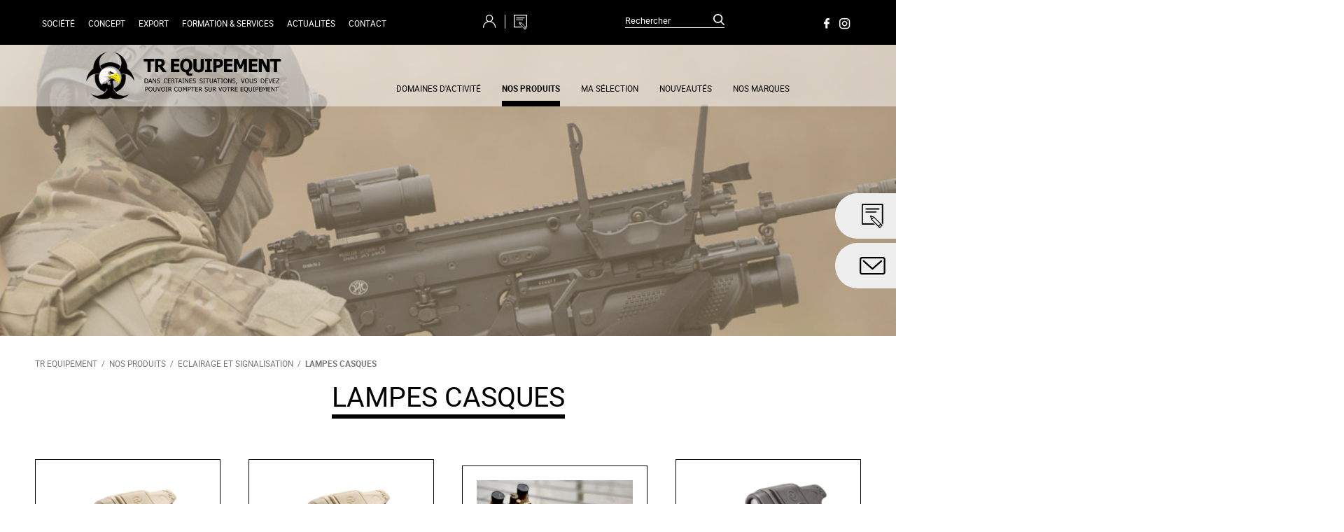

--- FILE ---
content_type: text/html; charset=utf-8
request_url: https://www.tr-equipement.com/catalogue-produits/eclairage-et-signalisation/lampes-casques/
body_size: 6590
content:
<!doctype html>
<html class="no-js is-desktop" lang="fr">
  <head>
    <meta charset="UTF-8">
    <!--[if IE]><meta http-equiv="X-UA-Compatible" content="IE=edge"><![endif]-->
    <meta name="viewport" content="width=device-width, initial-scale=1.0, shrink-to-fit=no">
    <title>ECLAIRAGE ET SIGNALISATION - LAMPES CASQUES</title>
    <meta name="description" content="Distributeur de produits tactiques pour la Police, la Gendarmerie, l'Armée et les Forces de l'Ordre, TR Equipement possède les autorisations de ventes et de fabrications d'armes de guerre, optiques et protections NBC via la DGA ainsi qu'un code OTAN société." />
    <link rel="stylesheet" type="text/css" href="/modeles/fr/tr_equipement/css/styles.css?mtime=1701160795" media="screen" title="Normal" /><link rel="stylesheet" type="text/css" href="/modeles/fr/TREquipement/css/print.css?mtime=1462175513" media="print" title="Normal" />
    <script src="/script-jquery-3.3.1" type="text/javascript"></script>
<script src="/script-jquery-migrate" type="text/javascript"></script>
<script src="/core/2.16y/js/wom.js" type="text/javascript"></script>
    <link rel="canonical" href="https://www.tr-equipement.com/catalogue-produits/eclairage-et-signalisation/lampes-casques/" /><meta property="twitter:title" content="LAMPES CASQUES" />
<meta property="og:title" content="LAMPES CASQUES" />
<meta property="name" content="LAMPES CASQUES" />
<meta property="og:description" content="Distributeur de produits tactiques pour la Police, la Gendarmerie, l'Armée et les Forces de l'Ordre, TR Equipement possède les autorisations de ventes et de fabrications d'armes de guerre, optiques et protections NBC via la DGA ainsi qu'un code OTAN société." />
<meta property="og:image" content="https://www.tr-equipement.com/media/eclairage_lampes_casques.jpg" />
<meta property="image" content="https://www.tr-equipement.com/media/eclairage_lampes_casques.jpg" />
<link rel="image_src" href="https://www.tr-equipement.com/media/eclairage_lampes_casques.jpg" />
<meta property="og:url" content="https://www.tr-equipement.com/catalogue-produits/eclairage-et-signalisation/lampes-casques/" />
<meta property="url" content="https://www.tr-equipement.com/catalogue-produits/eclairage-et-signalisation/lampes-casques/" />
<meta property="og:type" content="article" />
<meta property="fb:pages" content="" />
<meta property="fb:app_id" content="2870859536286328" />
    <link rel="apple-touch-icon" sizes="180x180" href="/images/favicons/apple-touch-icon.png">
    <link rel="icon" type="image/png" sizes="32x32" href="/images/favicons/favicon-32x32.png">
    <link rel="icon" type="image/png" sizes="16x16" href="/images/favicons/favicon-16x16.png">
    <link rel="manifest" href="/images/favicons/site.webmanifest">
    <link rel="mask-icon" href="/images/favicons/safari-pinned-tab.svg" color="#5bbad5">
    <link rel="shortcut icon" href="/favicon.ico">
    <meta name="msapplication-TileColor" content="#da532c">
    <meta name="msapplication-config" content="/images/favicons/browserconfig.xml">
    <meta name="theme-color" content="#ffffff">
  
</head>
  <body class="layoutLeftContentRight catalogue_produits catalogue catalogProductsList body-fr">
    
    <div class="skip-links">
      <a href="#navigation">Aller au menu</a>
      <a href="#main">Aller au contenu</a>
      <a href="#search">Aller à la recherche</a>
    </div>
    <header id="header" role="header" class="header">
      <aside class="header-tools">
        <div class="header-tools-inner">
          
<ul class="unstyled secondary-menu">
  <li class="secondary-menu-item default societe"><a href="/societe/" class="secondary-menu-link">Société</a></li>
  <li class="secondary-menu-item default concept_global"><a href="/concept/" class="secondary-menu-link">Concept</a></li>
  <li class="secondary-menu-item default export"><a href="/export/" class="secondary-menu-link">Export</a></li>
  <li class="secondary-menu-item default formation_services"><a href="/formation-services/" class="secondary-menu-link">Formation & services</a></li>
  <li class="secondary-menu-item default actualites"><a href="/actualites/" class="secondary-menu-link">Actualités</a></li>
  <li class="secondary-menu-item default contact"><a href="/contact/" class="secondary-menu-link">Contact</a></li>
</ul>
<div class="nav-menu-button" role="button" aria-label="Afficher/Masquer la navigation"><span class="visually-hidden">Menu</span></div>
<div class="box-login">
  <div class="box-login-icon">
    <a href="/compte/subscribe.html" class="icon icon-account"><span class="visually-hidden">Mon compte</span></a> <span class="icon icon-separator"></span> <a href="/selection/viewcart.html" class="icon icon-cart"><span class="visually-hidden">Ma sélection</span></a>
  </div>
	<div class="box-login-content">
			<form id="loginboxform" method="post" action="/compte/">
					<div class="flex-row-between-center mbs">
              IDENTIFIANT
						<input type="text" name="username" id="username" class="form-control-small" required />
					</div>
					<div class="flex-row-between-center mbs">
              MOT DE PASSE
						<input type="password" name="password" id="password" class="form-control-small" required />
					</div>
          <div class="flex-row-between-center link-light txtleft mbs">
            &nbsp;
            <a href="/compte/password.html" hreflang="fr" title="Rappel du mot de passe" class="form-link-small">J'ai oublié mon mot<br />de passe !!</a>
          </div>
          <div class="mbs"><input type="submit" value="Se connecter" class="btn-gold-dark btn-small" /></div>
          <input type="hidden" name="manageaccount" value="1" />
          <a href="/compte/subscribe.html" hreflang="fr" title="Créer un compte" class="btn-gray-dark btn-small">Créer un compte</a>
			</form>



	</div>
</div>

<section>
    <form class="box-catalog-search-form" method="post" action="https://www.tr-equipement.com/catalogue-produits/rechcatalogue.html">
      <input type="search" name="search_string" id="catalog_search_string_in_box_rechcatalogue" value="" class="box-catalog-search-field catalog-search-input" placeholder="Rechercher" />
      <button type="submit" name="button" value="Chercher" class="btn-catalog-search catalog-search-input" />
    </form>
</section>
<div role="widget" class="box-social">
	<div><a href="https://www.facebook.com/trequipementfr/" target="_blank"><img alt="Logo Facebook" class="btn-social" src="/media/logo_facebook.png" /></a>&nbsp;<a href="https://www.instagram.com/tr_equipement/" target="_blank"><img alt="Logo Instagram" class="btn-social" src="/media/logo_instagram.png" /></a></div>

</div>
<div role="widget" class="box-lang link-light link-uppercase">
	<a href="/en/our-products/eclairage-et-signalisation/lampes-casques/" hreflang="en" title="EN">EN</a>
</div>

        </div>
      </aside>
      
      <div class="header-menu"></div>
      <div class="header-navigation">
        <div class="header-navigation-inner">
          <a hreflang="fr" title="TR-Equipement" href="/" class="btn-logo"><span class="visually-hidden">TR-Equipement</span></a>
          
          <div class="main-menu-container">
  <nav id="nested" role="navigation" class="main-menu">
    <ul class="main-menu-nav main-menu-list main-column">
        <li class="main-menu-item defaultmenu domaines_d_activite">
          <a href="/domaines-d-activite/" title="Domaines d'activité"
            class="main-menu-link">
            Domaines d'activité
              
          </a>
        </li>
        <li class="main-menu-item active grandMenu">
          <a href="/catalogue-produits/" title="Nos produits"
            class="main-menu-link">
            Nos produits
              
          </a>
            <div class="main-menu-sub-nav">
              <ul class="main-menu-list main-menu-level-two">
                  <li class="main-menu-sub-nav-item defaultmenu arming">
                    <a href="/catalogue-produits/armement/" class="main-menu-sub-link main-menu-level-two-link">
                      ARMEMENT
                        
                    </a>
                      <ul class="main-menu-list main-menu-level-three">
                          <li class="main-menu-sub-item-level-three defaultmenu arming-sub">
                            <a href="/catalogue-produits/armement/armes/"
                              class="main-menu-sub-link main-menu-sub-sub-link">
                              ARMES
                                
                            </a>
                          </li>
                          <li class="main-menu-sub-item-level-three defaultmenu arming-sub">
                            <a href="/catalogue-produits/armement/munitions/"
                              class="main-menu-sub-link main-menu-sub-sub-link">
                              MUNITIONS
                                
                            </a>
                          </li>
                          <li class="main-menu-sub-item-level-three defaultmenu arming-sub">
                            <a href="/catalogue-produits/armement/silencieux/"
                              class="main-menu-sub-link main-menu-sub-sub-link">
                              SILENCIEUX
                                
                            </a>
                          </li>
                          <li class="main-menu-sub-item-level-three defaultmenu arming-sub">
                            <a href="/catalogue-produits/armement/montages/"
                              class="main-menu-sub-link main-menu-sub-sub-link">
                              MONTAGES
                                
                            </a>
                          </li>
                          <li class="main-menu-sub-item-level-three defaultmenu arming-sub">
                            <a href="/catalogue-produits/armement/nettoyage-et-rechargement/"
                              class="main-menu-sub-link main-menu-sub-sub-link">
                              NETTOYAGE ET RECHARGEMENT
                                
                            </a>
                          </li>
                          <li class="main-menu-sub-item-level-three defaultmenu arming-sub">
                            <a href="/catalogue-produits/armement/sangles-tactiques/"
                              class="main-menu-sub-link main-menu-sub-sub-link">
                              SANGLES TACTIQUES
                                
                            </a>
                          </li>
                          <li class="main-menu-sub-item-level-three defaultmenu arming-sub">
                            <a href="/catalogue-produits/armement/batons/"
                              class="main-menu-sub-link main-menu-sub-sub-link">
                              BATONS
                                
                            </a>
                          </li>
                          <li class="main-menu-sub-item-level-three defaultmenu arming-sub">
                            <a href="/catalogue-produits/armement/gaz-et-oc/"
                              class="main-menu-sub-link main-menu-sub-sub-link">
                              GAZ ET OC
                                
                            </a>
                          </li>
                          <li class="main-menu-sub-item-level-three defaultmenu arming-sub">
                            <a href="/catalogue-produits/armement/poignees-et-bi-pieds/"
                              class="main-menu-sub-link main-menu-sub-sub-link">
                              POIGNÉES ET BI-PIEDS
                                
                            </a>
                          </li>
                          <li class="main-menu-sub-item-level-three defaultmenu arming-sub">
                            <a href="/catalogue-produits/armement/transport-et-rangement/"
                              class="main-menu-sub-link main-menu-sub-sub-link">
                              TRANSPORT ET RANGEMENT
                                
                            </a>
                          </li>
                      </ul>
                  </li>
                  <li class="main-menu-sub-nav-item defaultmenu optic">
                    <a href="/catalogue-produits/optique-et-optronique/" class="main-menu-sub-link main-menu-level-two-link">
                      OPTIQUE ET OPTRONIQUE
                        
                    </a>
                      <ul class="main-menu-list main-menu-level-three">
                          <li class="main-menu-sub-item-level-three defaultmenu optic-sub">
                            <a href="/catalogue-produits/optique-et-optronique/lunettes-de-tir/"
                              class="main-menu-sub-link main-menu-sub-sub-link">
                              LUNETTES DE TIR
                                
                            </a>
                          </li>
                          <li class="main-menu-sub-item-level-three defaultmenu optic-sub">
                            <a href="/catalogue-produits/optique-et-optronique/telemetries/"
                              class="main-menu-sub-link main-menu-sub-sub-link">
                              TELEMETRIES
                                
                            </a>
                          </li>
                          <li class="main-menu-sub-item-level-three defaultmenu optic-sub">
                            <a href="/catalogue-produits/optique-et-optronique/vision-de-nuit-et-thermique/"
                              class="main-menu-sub-link main-menu-sub-sub-link">
                              VISION DE NUIT ET THERMIQUE
                                
                            </a>
                          </li>
                          <li class="main-menu-sub-item-level-three defaultmenu optic-sub">
                            <a href="/catalogue-produits/optique-et-optronique/aides-a-la-visee/"
                              class="main-menu-sub-link main-menu-sub-sub-link">
                              AIDES A LA VISEE
                                
                            </a>
                          </li>
                          <li class="main-menu-sub-item-level-three defaultmenu optic-sub">
                            <a href="/catalogue-produits/optique-et-optronique/conduites-de-tir/"
                              class="main-menu-sub-link main-menu-sub-sub-link">
                              CONDUITES DE TIR
                                
                            </a>
                          </li>
                          <li class="main-menu-sub-item-level-three defaultmenu optic-sub">
                            <a href="/catalogue-produits/optique-et-optronique/lasers/"
                              class="main-menu-sub-link main-menu-sub-sub-link">
                              LASERS
                                
                            </a>
                          </li>
                          <li class="main-menu-sub-item-level-three defaultmenu optic-sub">
                            <a href="/catalogue-produits/optique-et-optronique/accessoires/"
                              class="main-menu-sub-link main-menu-sub-sub-link">
                              ACCESSOIRES
                                
                            </a>
                          </li>
                          <li class="main-menu-sub-item-level-three defaultmenu optic-sub">
                            <a href="/catalogue-produits/optique-et-optronique/montages/"
                              class="main-menu-sub-link main-menu-sub-sub-link">
                              MONTAGES
                                
                            </a>
                          </li>
                      </ul>
                  </li>
                  <li class="main-menu-sub-nav-item active lighting">
                    <a href="/catalogue-produits/eclairage-et-signalisation/" class="main-menu-sub-link main-menu-level-two-link">
                      ECLAIRAGE ET SIGNALISATION
                        
                    </a>
                      <ul class="main-menu-list main-menu-level-three">
                          <li class="main-menu-sub-item-level-three defaultmenu lighting-sub">
                            <a href="/catalogue-produits/eclairage-et-signalisation/lampes-tactiques/"
                              class="main-menu-sub-link main-menu-sub-sub-link">
                              LAMPES TACTIQUES
                                
                            </a>
                          </li>
                          <li class="main-menu-sub-item-level-three active lighting-sub">
                            <a href="/catalogue-produits/eclairage-et-signalisation/lampes-casques/"
                              class="main-menu-sub-link main-menu-sub-sub-link">
                              LAMPES CASQUES
                                
                            </a>
                          </li>
                          <li class="main-menu-sub-item-level-three defaultmenu lighting-sub">
                            <a href="/catalogue-produits/eclairage-et-signalisation/torches/"
                              class="main-menu-sub-link main-menu-sub-sub-link">
                              TORCHES
                                
                            </a>
                          </li>
                          <li class="main-menu-sub-item-level-three defaultmenu lighting-sub">
                            <a href="/catalogue-produits/eclairage-et-signalisation/piles/"
                              class="main-menu-sub-link main-menu-sub-sub-link">
                              PILES
                                
                            </a>
                          </li>
                      </ul>
                  </li>
                  <li class="main-menu-sub-nav-item defaultmenu guard">
                    <a href="/catalogue-produits/protection/" class="main-menu-sub-link main-menu-level-two-link">
                      PROTECTION
                        
                    </a>
                      <ul class="main-menu-list main-menu-level-three">
                          <li class="main-menu-sub-item-level-three defaultmenu guard-sub">
                            <a href="/catalogue-produits/protection/gilets-balistiques/"
                              class="main-menu-sub-link main-menu-sub-sub-link">
                              GILETS BALISTIQUES
                                
                            </a>
                          </li>
                          <li class="main-menu-sub-item-level-three defaultmenu nrbc">
                            <a href="/catalogue-produits/protection/voies-respiratoires/"
                              class="main-menu-sub-link main-menu-sub-sub-link">
                              VOIES RESPIRATOIRES
                                
                            </a>
                          </li>
                          <li class="main-menu-sub-item-level-three defaultmenu guard-sub">
                            <a href="/catalogue-produits/protection/protections-balistiques/"
                              class="main-menu-sub-link main-menu-sub-sub-link">
                              PROTECTIONS BALISTIQUES
                                
                            </a>
                          </li>
                          <li class="main-menu-sub-item-level-three defaultmenu casque1">
                            <a href="/catalogue-produits/protection/casques-ops-core/"
                              class="main-menu-sub-link main-menu-sub-sub-link">
                              CASQUES OPS CORE
                                
                            </a>
                          </li>
                          <li class="main-menu-sub-item-level-three defaultmenu guard-sub">
                            <a href="/catalogue-produits/protection/masques-et-lunettes/"
                              class="main-menu-sub-link main-menu-sub-sub-link">
                              MASQUES ET LUNETTES
                                
                            </a>
                          </li>
                          <li class="main-menu-sub-item-level-three defaultmenu guard-sub">
                            <a href="/catalogue-produits/protection/formation-et-entrainement/"
                              class="main-menu-sub-link main-menu-sub-sub-link">
                              FORMATION ET ENTRAINEMENT
                                
                            </a>
                          </li>
                          <li class="main-menu-sub-item-level-three defaultmenu guard-sub">
                            <a href="/catalogue-produits/protection/menottes/"
                              class="main-menu-sub-link main-menu-sub-sub-link">
                              MENOTTES
                                
                            </a>
                          </li>
                          <li class="main-menu-sub-item-level-three defaultmenu guard-sub">
                            <a href="/catalogue-produits/protection/auditive/"
                              class="main-menu-sub-link main-menu-sub-sub-link">
                              AUDITIVE
                                
                            </a>
                          </li>
                          <li class="main-menu-sub-item-level-three defaultmenu guard-sub">
                            <a href="/catalogue-produits/protection/genoux-et-coudes/"
                              class="main-menu-sub-link main-menu-sub-sub-link">
                              GENOUX ET COUDES
                                
                            </a>
                          </li>
                          <li class="main-menu-sub-item-level-three defaultmenu guard-sub">
                            <a href="/catalogue-produits/protection/accessoires/"
                              class="main-menu-sub-link main-menu-sub-sub-link">
                              ACCESSOIRES
                                
                            </a>
                          </li>
                      </ul>
                  </li>
                  <li class="main-menu-sub-nav-item defaultmenu breaking-in">
                    <a href="/catalogue-produits/effraction-franchissement/" class="main-menu-sub-link main-menu-level-two-link">
                      EFFRACTION FRANCHISSEMENT
                        
                    </a>
                      <ul class="main-menu-list main-menu-level-three">
                          <li class="main-menu-sub-item-level-three defaultmenu breaking-in-sub">
                            <a href="/catalogue-produits/effraction-franchissement/vertical/"
                              class="main-menu-sub-link main-menu-sub-sub-link">
                              VERTICAL
                                
                            </a>
                          </li>
                      </ul>
                  </li>
                  <li class="main-menu-sub-nav-item defaultmenu fabrics">
                    <a href="/catalogue-produits/textile/" class="main-menu-sub-link main-menu-level-two-link">
                      TEXTILE
                        
                    </a>
                      <ul class="main-menu-list main-menu-level-three">
                          <li class="main-menu-sub-item-level-three defaultmenu fabrics-sub">
                            <a href="/catalogue-produits/textile/hauts/"
                              class="main-menu-sub-link main-menu-sub-sub-link">
                              HAUTS
                                
                            </a>
                          </li>
                          <li class="main-menu-sub-item-level-three defaultmenu fabrics-sub">
                            <a href="/catalogue-produits/textile/bas/"
                              class="main-menu-sub-link main-menu-sub-sub-link">
                              BAS
                                
                            </a>
                          </li>
                          <li class="main-menu-sub-item-level-three defaultmenu fabrics-sub">
                            <a href="/catalogue-produits/textile/ceintures/"
                              class="main-menu-sub-link main-menu-sub-sub-link">
                              CEINTURES
                                
                            </a>
                          </li>
                          <li class="main-menu-sub-item-level-three defaultmenu fabrics-sub">
                            <a href="/catalogue-produits/textile/gants/"
                              class="main-menu-sub-link main-menu-sub-sub-link">
                              GANTS
                                
                            </a>
                          </li>
                          <li class="main-menu-sub-item-level-three defaultmenu fabrics-sub">
                            <a href="/catalogue-produits/textile/bonneterie/"
                              class="main-menu-sub-link main-menu-sub-sub-link">
                              BONNETERIE
                                
                            </a>
                          </li>
                          <li class="main-menu-sub-item-level-three defaultmenu fabrics-sub">
                            <a href="/catalogue-produits/textile/k9/"
                              class="main-menu-sub-link main-menu-sub-sub-link">
                              K9
                                
                            </a>
                          </li>
                          <li class="main-menu-sub-item-level-three defaultmenu fabrics-sub">
                            <a href="/catalogue-produits/textile/chaussures/"
                              class="main-menu-sub-link main-menu-sub-sub-link">
                              CHAUSSURES
                                
                            </a>
                          </li>
                          <li class="main-menu-sub-item-level-three defaultmenu fabrics-sub">
                            <a href="/catalogue-produits/textile/accessoires/"
                              class="main-menu-sub-link main-menu-sub-sub-link">
                              ACCESSOIRES
                                
                            </a>
                          </li>
                          <li class="main-menu-sub-item-level-three defaultmenu fabrics-sub">
                            <a href="/catalogue-produits/textile/goodies/"
                              class="main-menu-sub-link main-menu-sub-sub-link">
                              GOODIES
                                
                            </a>
                          </li>
                      </ul>
                  </li>
                  <li class="main-menu-sub-nav-item defaultmenu nautical">
                    <a href="/catalogue-produits/nautique/" class="main-menu-sub-link main-menu-level-two-link">
                      NAUTIQUE
                        
                    </a>
                      <ul class="main-menu-list main-menu-level-three">
                          <li class="main-menu-sub-item-level-three defaultmenu aerospace-sub">
                            <a href="/catalogue-produits/nautique/gilets-maritimes/"
                              class="main-menu-sub-link main-menu-sub-sub-link">
                              GILETS MARITIMES
                                
                            </a>
                          </li>
                          <li class="main-menu-sub-item-level-three defaultmenu nautical-sub">
                            <a href="/catalogue-produits/nautique/embarcations/"
                              class="main-menu-sub-link main-menu-sub-sub-link">
                              EMBARCATIONS
                                
                            </a>
                          </li>
                          <li class="main-menu-sub-item-level-three defaultmenu nautical-sub">
                            <a href="/catalogue-produits/nautique/propulseurs-et-tracteurs/"
                              class="main-menu-sub-link main-menu-sub-sub-link">
                              PROPULSEURS ET TRACTEURS
                                
                            </a>
                          </li>
                          <li class="main-menu-sub-item-level-three defaultmenu nautical-sub">
                            <a href="/catalogue-produits/nautique/recycleurs/"
                              class="main-menu-sub-link main-menu-sub-sub-link">
                              RECYCLEURS
                                
                            </a>
                          </li>
                          <li class="main-menu-sub-item-level-three defaultmenu nautical-sub">
                            <a href="/catalogue-produits/nautique/equipements-plongee/"
                              class="main-menu-sub-link main-menu-sub-sub-link">
                              EQUIPEMENTS PLONGEE
                                
                            </a>
                          </li>
                      </ul>
                  </li>
                  <li class="main-menu-sub-nav-item defaultmenu aerospace">
                    <a href="/catalogue-produits/aeronautique/" class="main-menu-sub-link main-menu-level-two-link">
                      AERONAUTIQUE
                        
                    </a>
                      <ul class="main-menu-list main-menu-level-three">
                          <li class="main-menu-sub-item-level-three defaultmenu aerospace-sub">
                            <a href="/catalogue-produits/aeronautique/cordages/"
                              class="main-menu-sub-link main-menu-sub-sub-link">
                              CORDAGES
                                
                            </a>
                          </li>
                      </ul>
                  </li>
                  <li class="main-menu-sub-nav-item defaultmenu equipment">
                    <a href="/catalogue-produits/equipements-individuels/" class="main-menu-sub-link main-menu-level-two-link">
                      EQUIPEMENTS INDIVIDUELS
                        
                    </a>
                      <ul class="main-menu-list main-menu-level-three">
                          <li class="main-menu-sub-item-level-three defaultmenu equipment-sub">
                            <a href="/catalogue-produits/equipements-individuels/holsters/"
                              class="main-menu-sub-link main-menu-sub-sub-link">
                              HOLSTERS
                                
                            </a>
                          </li>
                          <li class="main-menu-sub-item-level-three defaultmenu equipment-sub">
                            <a href="/catalogue-produits/equipements-individuels/porte-chargeurs/"
                              class="main-menu-sub-link main-menu-sub-sub-link">
                              PORTE CHARGEURS
                                
                            </a>
                          </li>
                          <li class="main-menu-sub-item-level-three defaultmenu equipment-sub">
                            <a href="/catalogue-produits/equipements-individuels/poches/"
                              class="main-menu-sub-link main-menu-sub-sub-link">
                              POCHES
                                
                            </a>
                          </li>
                          <li class="main-menu-sub-item-level-three defaultmenu equipment-sub">
                            <a href="/catalogue-produits/equipements-individuels/medical/"
                              class="main-menu-sub-link main-menu-sub-sub-link">
                              MEDICAL
                                
                            </a>
                          </li>
                          <li class="main-menu-sub-item-level-three defaultmenu equipment-sub">
                            <a href="/catalogue-produits/equipements-individuels/hydratation/"
                              class="main-menu-sub-link main-menu-sub-sub-link">
                              HYDRATATION
                                
                            </a>
                          </li>
                          <li class="main-menu-sub-item-level-three defaultmenu equipment-sub">
                            <a href="/catalogue-produits/equipements-individuels/orientation-et-navigation/"
                              class="main-menu-sub-link main-menu-sub-sub-link">
                              ORIENTATION ET NAVIGATION
                                
                            </a>
                          </li>
                          <li class="main-menu-sub-item-level-three defaultmenu equipment-sub">
                            <a href="/catalogue-produits/equipements-individuels/sacs/"
                              class="main-menu-sub-link main-menu-sub-sub-link">
                              SACS
                                
                            </a>
                          </li>
                          <li class="main-menu-sub-item-level-three defaultmenu equipment-sub">
                            <a href="/catalogue-produits/equipements-individuels/ceintures/"
                              class="main-menu-sub-link main-menu-sub-sub-link">
                              CEINTURES
                                
                            </a>
                          </li>
                          <li class="main-menu-sub-item-level-three defaultmenu equipment-sub">
                            <a href="/catalogue-produits/equipements-individuels/accessoires/"
                              class="main-menu-sub-link main-menu-sub-sub-link">
                              ACCESSOIRES
                                
                            </a>
                          </li>
                          <li class="main-menu-sub-item-level-three defaultmenu communications">
                            <a href="/catalogue-produits/equipements-individuels/communications/"
                              class="main-menu-sub-link main-menu-sub-sub-link">
                              COMMUNICATIONS
                                
                            </a>
                          </li>
                      </ul>
                  </li>
                  <li class="main-menu-sub-nav-item defaultmenu hardware">
                    <a href="/catalogue-produits/bivouac-et-quincaillerie/" class="main-menu-sub-link main-menu-level-two-link">
                      BIVOUAC ET QUINCAILLERIE
                        
                    </a>
                      <ul class="main-menu-list main-menu-level-three">
                          <li class="main-menu-sub-item-level-three defaultmenu hardware-sub">
                            <a href="/catalogue-produits/bivouac-et-quincaillerie/bivouac/"
                              class="main-menu-sub-link main-menu-sub-sub-link">
                              BIVOUAC
                                
                            </a>
                          </li>
                          <li class="main-menu-sub-item-level-three defaultmenu hardware-sub">
                            <a href="/catalogue-produits/bivouac-et-quincaillerie/peintures-pour-armes/"
                              class="main-menu-sub-link main-menu-sub-sub-link">
                              PEINTURES POUR ARMES
                                
                            </a>
                          </li>
                      </ul>
                  </li>
              </ul>
            </div>
        </li>
        <li class="main-menu-item defaultmenu demande_de_devis">
          <a href="/ma-selection/" title="Ma sélection"
            class="main-menu-link">
            Ma sélection
              
          </a>
        </li>
        <li class="main-menu-item defaultmenu nouveautes">
          <a href="/nouveautes/" title="Nouveautés"
            class="main-menu-link">
            Nouveautés
              
          </a>
        </li>
        <li class="main-menu-item defaultmenu nos_marques">
          <a href="/nos-marques/" title="Nos Marques"
            class="main-menu-link">
            Nos Marques
              
          </a>
        </li>
    </ul>
  </nav>
</div>
        </div>
      </div>
      </div>
    </header>
    <main id="main" role="main" class="main" style="background-image: url(/media/domaines_d_activiteacute.jpg)">
     <div class="main-inner main-column">
        
        
<ol id="breadcrumb" role="breadcrumb" itemscope itemtype="http://schema.org/BreadcrumbList" class="breadcrumb unstyled">
	<li itemprop="itemListElement" itemscope
      itemtype="https://schema.org/ListItem"><a class="breadcrumb-item txtNone" itemtype="https://schema.org/Thing" itemprop="item" href="/"><span itemprop="name">TR Equipement</span></a><meta itemprop="position" content="1" /></li><li itemprop="itemListElement" itemscope
      itemtype="https://schema.org/ListItem"><a class="breadcrumb-item txtNone" itemtype="https://schema.org/Thing" itemprop="item" href="/catalogue-produits/"><span itemprop="name">Nos produits</span></a><meta itemprop="position" content="2" /></li><li itemprop="itemListElement" itemscope
      itemtype="https://schema.org/ListItem"><a class="breadcrumb-item txtNone" itemtype="https://schema.org/Thing" itemprop="item" href="/catalogue-produits/eclairage-et-signalisation/"><span itemprop="name">ECLAIRAGE ET SIGNALISATION</span></a><meta itemprop="position" content="3" /></li><li itemprop="itemListElement" itemscope
      itemtype="https://schema.org/ListItem"><a class="breadcrumb-item txtNone" itemtype="https://schema.org/Thing" itemprop="item" href="/catalogue-produits/eclairage-et-signalisation/lampes-casques/"><span itemprop="name">LAMPES CASQUES</span></a><meta itemprop="position" content="4" /></li>
</ol>

        <section>
  <h1>
    <span>LAMPES CASQUES</span>
  </h1>
    <div class="products-list">
        <div class="short_product">
    <div class="short-product-picture">
        <img src="/media/thumbnails/hl1_b_tn_01__092437400_1008_19092016.png" srcset="/media/mobilibsCache/hl1_b_tn_01__092437400_1008_19092016_233x233.png 233w" alt="LAS_HL1BTN_01"  />


    </div>
  <h2 class="short-product-title"><a href="2682-lampe-casque-surefire-hl1-b-tan-lampes-casques-eclairage-et-signalisation.html" hreflang="fr" title="LAMPE CASQUE SUREFIRE HL1-B TAN">
      LAMPE CASQUE SUREFIRE HL1-B TAN</a></h2>
    <div class="short-product-reference"><span class="referenceLabel">Réf </span>
      LAS HL1 B TN
    </div>
  <div class="short-product-link"><a href="2682-lampe-casque-surefire-hl1-b-tan-lampes-casques-eclairage-et-signalisation.html" hreflang="fr" title="LAMPE CASQUE SUREFIRE HL1-B TAN" class="btn-gold-light">
    EN SAVOIR +</a></div>
</div>

        <div class="short_product">
    <div class="short-product-picture">
        <img src="/media/thumbnails/hl1ctn_01__042837500_1025_19092016.png" srcset="/media/mobilibsCache/hl1ctn_01__042837500_1025_19092016_233x233.png 233w" alt="LAS_HL1CTN_01"  />


    </div>
  <h2 class="short-product-title"><a href="2683-lampe-casque-surefire-hl1-c-tan-lampes-casques-eclairage-et-signalisation.html" hreflang="fr" title="LAMPE CASQUE SUREFIRE HL1-C TAN">
      LAMPE CASQUE SUREFIRE HL1-C TAN</a></h2>
    <div class="short-product-reference"><span class="referenceLabel">Réf </span>
      LAS HL1 C TN
    </div>
  <div class="short-product-link"><a href="2683-lampe-casque-surefire-hl1-c-tan-lampes-casques-eclairage-et-signalisation.html" hreflang="fr" title="LAMPE CASQUE SUREFIRE HL1-C TAN" class="btn-gold-light">
    EN SAVOIR +</a></div>
</div>

        <div class="short_product">
    <div class="short-product-picture">
        <img src="/media/thumbnails/adv_trilobyte_1.jpg" srcset="/media/mobilibsCache/adv_trilobyte_1_233x233.jpg 233w" alt="ADV_Trilobyte_1"  />


    </div>
  <h2 class="short-product-title"><a href="3847-lampe-de-casque-adventure-lights-trilobyte-lampes-casques-eclairage-et-signalisation.html" hreflang="fr" title="Lampe de casque Adventure Lights Trilobyte">
      Lampe de casque Adventure Lights Trilobyte</a></h2>
    <div class="short-product-reference"><span class="referenceLabel">Réf </span>
      Trilobyte G4 & G5
    </div>
  <div class="short-product-link"><a href="3847-lampe-de-casque-adventure-lights-trilobyte-lampes-casques-eclairage-et-signalisation.html" hreflang="fr" title="Lampe de casque Adventure Lights Trilobyte" class="btn-gold-light">
    EN SAVOIR +</a></div>
</div>

        <div class="short_product">
    <div class="short-product-picture">
        <img src="/media/thumbnails/hl1abk__000709800_1344_29112011.png" srcset="/media/mobilibsCache/hl1abk__000709800_1344_29112011_233x233.png 233w" alt="SUR_HL1_X_01"  />


    </div>
  <h2 class="short-product-title"><a href="209-surefire-hl1-lampes-casques-eclairage-et-signalisation.html" hreflang="fr" title="SUREFIRE HL1">
      SUREFIRE HL1</a></h2>
    <div class="short-product-reference"><span class="referenceLabel">Réf </span>
      LAS HL1 X
    </div>
  <div class="short-product-link"><a href="209-surefire-hl1-lampes-casques-eclairage-et-signalisation.html" hreflang="fr" title="SUREFIRE HL1" class="btn-gold-light">
    EN SAVOIR +</a></div>
</div>

    </div>


</section>
        
     </div>
    </main>
    <div role="widget" class="box-instagram">
	<section class="box-instagram-section">
<h2 class="h1-like"><span>Instagram</span></h2>

<div class="instagram-widget"><script src="https://snapwidget.com/js/snapwidget.js"></script>
<p><iframe src="https://snapwidget.com/embed/788128" class="snapwidget-widget" allowtransparency="true" frameborder="0" scrolling="no" style="border:none; overflow:hidden;  width:1920px; height:320px"></iframe></p>
</div>
</section>

</div>

    <div role="widget" class="box-highlighting-brands box-brands-fr">
	<div style="text-align: center;"><a href="https://www.aimpoint.com/" target="_blank"><img alt="Aimpoint" src="/media/aimpoint.png" /></a> <a href="https://www.cryeprecision.com/" target="_blank"><img alt="Crye-Precision" src="/media/crye_precision.png" /></a> <a href="https://www.tacticalholsters.com/" target="_blank"><img alt="G-code" src="/media/g_code.png" /></a> <a href="https://gentexcorp.com/ops-core/" target="_blank"><img alt="LOGO_OPSCORE" src="/media/logo_opscore.jpg" /></a> <a href="http://www.fnherstal.com/" target="_blank"><img alt="FN-Herstal" src="/media/fn_herstal.png" /></a></div>

<div class="mbl txtcenter"><a class="btn-gold-light" href="/nos-marques/" hreflang="fr" style="margin-right: 0;" title="Nos autres marques">Nos autres marques</a></div>

</div>

    <footer id="footer" role="contentinfo" class="footer">
      <aside class="footer-content grid-3-small-1">
      
      
      </aside>
      <div class="footer-content grid-start">
        <div>
          <div role="widget" class="box-logo-fr box-logo">
	<p><img alt="Logo pied de page" src="/media/logo_pied_de_page.png" /></p>

</div>

          <aside class="box-newsletter box-newsletter-fr">
  <div class="title-like mbs">Newsletter</div>
  <form id="formulairenewsletters" method="post" action="/newsletter/newsletters.html" role="form">
    <div class="mbs"><input class="form-control-medium" type="text" name="NewsLettersSubscribeMail" placeholder="Votre e-mail"></div>
    <div class="mbs"><input type="submit" class="btn-gray btn-small" value="S'inscrire" /></div>
  </form>
</aside>

        </div>
        <div role="widget" class="box-contact box-contact-fr">
	<p class="title-like">Nous contacter</p>

<p>1 route de la Confluence<br />
Parc d&rsquo;activit&eacute;s de Beuzon<br />
49000 ECOUFLANT<br />
FRANCE</p>

<p>T&eacute;l. &nbsp;+33 (0)2 41 31 16 31</p>

<p>Fax &nbsp;+33 (0)2 41 31 16 32</p>

</div>

        <div role="widget" class="box-informations box-informations-fr">
	<p>Nos bureaux sont ouverts de 9h &agrave; 12h et de 14h &agrave; 17h. Si vous d&eacute;sirez des informations sur un produit (caract&eacute;ristiques, prix, accessoires&hellip;etc) pr&eacute;cisez nous sa r&eacute;f&eacute;rence pour que nous puissions vous r&eacute;pondre rapidement. Vous pouvez &eacute;galement nous faire part de votre satisfaction ou insatisfaction via<u><strong> <a href="/contact/" hreflang="fr" title="le formulaire de contact">le formulaire de contact</a></strong></u> de notre site web.</p>

</div>

      </div>
      <div class="footer-bottom">
          <aside class="box-link-fr">
  <ul class="unstyled footer-link-list">
    <li class="default mentions_legales"><a href="/mentions-legales/" title="Mentions légales">Mentions légales</a></li>
    <li class="default donnees_personnelles"><a href="/donnees-personnelles/" title="Données personnelles">Données personnelles</a></li>
    <li class="default plan_du_site"><a href="/plan-du-site/" title="Plan du site">Plan du site</a></li>
    <li class="default realisation_du_site_mediapilote"><a href="/realisation-du-site-mediapilote/" title="Réalisation du site : Mediapilote">Réalisation du site : Mediapilote</a></li>
  </ul>
</aside>

      </div>
      
    </footer>
    <section class="call-to-actions">
      <div class="cta-container cta-cart-container">
        <div class="cta-link-container cta-cart-link-container">
          <a href='/selection/' class="cta-link">DEMANDE DE DEVIS</a>
        </div>
        <div class="cta-button-container">
          <i class="cta cta-cart"></i>
        </div>
      </div>
      <div class="cta-container cta-contact-container">
        <div class="cta-link-container cta-contact-link-container">
          <a href='/contact/' class="cta-link">CONTACT</a>
        </div>
        <div class="cta-button-container">
          <i class="cta cta-contact"></i>
        </div>
      </div class="cta-container">
    </section>
    
    <div id="overDiv" class="modal"></div>
    
    <script type="text/javascript" async src="/modeles/fr/tr_equipement/scripts/main.js"></script>
    
    
    
  </body>
</html>


--- FILE ---
content_type: text/css
request_url: https://www.tr-equipement.com/modeles/fr/tr_equipement/css/styles.css?mtime=1701160795
body_size: 28337
content:
@charset "UTF-8";
/*
 * Saytup Starter
 * by Medialibs
 *
 * @author: Medialibs
 * @created: 2019-10-01
 */
/* ----------------------------- */
/* ==Table Of Content            */
/* ----------------------------- */
/*
1- Reboot (basic reset)
2- Libraries  :
  - Base
  - Print
  - Layout (alignment, modules, positionning)
  - Utilities (width and spacers helpers)
  - Responsive helpers
  - WordPress reset (disabled by default)
  - Grillade (Grid System)
3- Components :
  - Media object
  - Skip Links for accessibility
  - Tables
  - Forms
  - Buttons
  - Checkbox
  - Tabs
  - Tags
  - Badges
  - Alerts
4- Saytup :
  - Utilities
  - Page
  - Menu
  - Breadcrumb
  - Rating
  - Footer
  - Slideshow
  - DatePicker
  - Select with visual
*/
.breadcrumb {
  padding-left: 0;
  list-style: none;
}

.main-column,
.header-navigation-inner,
.header-tools-inner,
.footer-content,
.box-link,
.breadcrumb {
  max-width: 1200px;
  margin: 0 auto;
  padding: 0 1rem;
}

.product-price,
.special_price {
  display: inline-block;
  vertical-align: middle;
  padding: 1rem 1.5rem;
  border: solid 0.1rem #000000;
  border-radius: 3rem;
  font-size: 2.6rem;
  text-align: center;
  text-transform: uppercase;
  line-height: 1;
  background-color: #000000;
  color: #ffffff;
  -webkit-box-shadow: none;
  box-shadow: none;
}

/*!
* www.KNACSS.com v7.0.6 (may, 30 2018) @author: Alsacreations, Raphael Goetter
* Licence WTFPL http://www.wtfpl.net/
*/
*,
*::before,
*::after {
  -webkit-box-sizing: border-box;
  box-sizing: border-box;
}

html {
  font-family: sans-serif;
  line-height: 1.15;
  -ms-overflow-style: scrollbar;
  -webkit-tap-highlight-color: transparent;
  -webkit-text-size-adjust: 100%;
  -ms-text-size-adjust: 100%;
}

@-ms-viewport {
  width: device-width;
}

article,
aside,
dialog,
figcaption,
figure,
footer,
header,
hgroup,
main,
nav,
section {
  display: block;
}

body {
  margin: 0;
  font-family: -apple-system, BlinkMacSystemFont, "Segoe UI", Roboto, "Helvetica Neue", Arial, sans-serif, "Apple Color Emoji", "Segoe UI Emoji", "Segoe UI Symbol";
  font-size: 1rem;
  font-weight: 400;
  text-align: left;
  line-height: 1.5;
  background-color: #ffffff;
  color: #212529;
}

[tabindex="-1"]:focus {
  outline: none !important;
}

script{
  clip-path:inset(0 0 100% 100%) !important;
  height:0 !important;
  opacity: 0 !important;
  display: none !important;
}

hr {
  -webkit-box-sizing: content-box;
  box-sizing: content-box;
  height: 0;
  overflow: visible;
}

h1,
h2,
h3,
h4,
h5,
h6 {
  margin-top: 0;
  margin-bottom: 0.5rem;
}

p {
  margin-top: 0;
  margin-bottom: 1rem;
}

abbr[title],
abbr[data-original-title] {
  border-bottom: 0;
  -webkit-text-decoration: underline dotted;
  text-decoration: underline;
  text-decoration: underline dotted;
  cursor: help;
}

address {
  margin-bottom: 1rem;
  font-style: normal;
  line-height: inherit;
}

ol,
ul,
dl {
  margin-top: 0;
  margin-bottom: 1rem;
}

ol ol,
ul ul,
ol ul,
ul ol {
  margin-bottom: 0;
}

dt {
  font-weight: 700;
}

dd {
  margin-bottom: 0.5rem;
  margin-left: 0;
}

blockquote {
  margin: 0 0 1rem;
}

dfn {
  font-style: italic;
}

b,
strong {
  font-weight: bold;
}

small {
  font-size: 80%;
}

sub,
sup {
  position: relative;
  vertical-align: baseline;
  font-size: 75%;
  line-height: 0;
}

sub {
  bottom: -0.25em;
}

sup {
  top: -0.5em;
}

a {
  text-decoration: none;
  background-color: transparent;
  color: #007bff;
  -webkit-text-decoration-skip: objects;
}

a:hover {
  text-decoration: underline;
  color: #0056b3;
}

a:not([href]):not([tabindex]) {
  text-decoration: none;
  color: inherit;
}

a:not([href]):not([tabindex]):focus,
a:not([href]):not([tabindex]):hover {
  text-decoration: none;
  color: inherit;
}

a:not([href]):not([tabindex]):focus {
  outline: 0;
}

pre,
code,
kbd,
samp {
  font-family: monospace, monospace;
  font-size: 1em;
}

pre {
  margin-top: 0;
  margin-bottom: 1rem;
  overflow: auto;
  -ms-overflow-style: scrollbar;
}

figure {
  margin: 0 0 1rem;
}

img {
  vertical-align: middle;
  border-style: none;
}

svg:not(:root) {
  overflow: hidden;
}

a,
area,
button,
[role="button"],
input:not([type="range"]),
label,
select,
summary,
textarea {
  -ms-touch-action: manipulation;
  touch-action: manipulation;
}

table {
  border-collapse: collapse;
}

caption {
  caption-side: bottom;
  padding-top: 0.75rem;
  padding-bottom: 0.75rem;
  text-align: left;
  color: #868e96;
}

th {
  text-align: inherit;
}

label {
  display: inline-block;
  margin-bottom: 0.5rem;
}

button {
  border-radius: 0;
}

button:focus {
  outline: 1px dotted;
  outline: 5px auto -webkit-focus-ring-color;
}

input,
button,
select,
optgroup,
textarea {
  margin: 0;
  font-family: inherit;
  font-size: inherit;
  line-height: inherit;
}

button,
input {
  overflow: visible;
}

button,
select {
  text-transform: none;
}

button,
html [type="button"],
[type="reset"],
[type="submit"] {
  -webkit-appearance: button;
}

button::-moz-focus-inner,
[type="button"]::-moz-focus-inner,
[type="reset"]::-moz-focus-inner,
[type="submit"]::-moz-focus-inner {
  padding: 0;
  border-style: none;
}

input[type="radio"],
input[type="checkbox"] {
  -webkit-box-sizing: border-box;
  box-sizing: border-box;
  padding: 0;
}

input[type="date"],
input[type="time"],
input[type="datetime-local"],
input[type="month"] {
  -webkit-appearance: listbox;
}

textarea {
  resize: vertical;
  overflow: auto;
}

fieldset {
  min-width: 0;
  margin: 0;
  padding: 0;
  border: 0;
}

legend {
  display: block;
  width: 100%;
  max-width: 100%;
  margin-bottom: 0.5rem;
  padding: 0;
  font-size: 1.5rem;
  line-height: inherit;
  white-space: normal;
  color: inherit;
}

progress {
  vertical-align: baseline;
}

[type="number"]::-webkit-inner-spin-button,
[type="number"]::-webkit-outer-spin-button {
  height: auto;
}

[type="search"] {
  outline-offset: -2px;
  -webkit-appearance: none;
}

[type="search"]::-webkit-search-cancel-button,
[type="search"]::-webkit-search-decoration {
  -webkit-appearance: none;
}

::-webkit-file-upload-button {
  font: inherit;
  -webkit-appearance: button;
}

output {
  display: inline-block;
}

summary {
  display: list-item;
}

template {
  display: none;
}

[hidden] {
  display: none !important;
}

/* ----------------------------- */
/* ==Base (basic styles)         */
/* ----------------------------- */
/* switching to border-box model for all elements */
html {
  -webkit-box-sizing: border-box;
  box-sizing: border-box;
}

*,
*::before,
*::after {
  -webkit-box-sizing: inherit;
  box-sizing: inherit;
  /* avoid min-width: auto on flex and grid children */
  min-width: 0;
  min-height: 0;
}

html {
  /* set base font-size to equiv "10px", which is adapted to rem unit */
  font-size: 62.5%;
  /* IE9-IE11 math fixing. See http://bit.ly/1g4X0bX */
  font-size: calc(1em * 0.625);
}

body {
  margin: 0;
  font-family: "roboto", -apple-system, BlinkMacSystemFont, "Segoe UI", Roboto, Oxygen-Sans, Ubuntu, Cantarell, "Helvetica Neue", sans-serif;
  font-size: 1.6rem;
  line-height: 1.5;
  background-color: #ffffff;
  color: #000000;
}

@media (min-width: 576px) {
  body {
    font-size: 1.6rem;
  }
}

@media (min-width: 992px) {
  body {
    font-size: 1.6rem;
  }
}

/* Links */
a {
  text-decoration: underline;
  color: #000000;
}

a:focus,
a:hover,
a:active {
  text-decoration: underline;
  color: #ae997b;
}

/* Headings */
h1,
.h1-like {
  font-family: "roboto", sans-serif;
  font-size: 1.8rem;
  font-weight: 500;
}

@media (min-width: 576px) {
  h1,
  .h1-like {
    font-size: 3rem;
  }
}

@media (min-width: 992px) {
  h1,
  .h1-like {
    font-size: 4rem;
  }
}

h2,
.h2-like {
  font-family: "roboto", sans-serif;
  font-size: 2.5rem;
  font-weight: 500;
}

@media (min-width: 576px) {
  h2,
  .h2-like {
    font-size: 3rem;
  }
}

@media (min-width: 992px) {
  h2,
  .h2-like {
    font-size: 3rem;
  }
}

h3,
.h3-like {
  font-size: 1.8rem;
  font-weight: 500;
}

@media (min-width: 576px) {
  h3,
  .h3-like {
    font-size: 2rem;
  }
}

@media (min-width: 992px) {
  h3,
  .h3-like {
    font-size: 2rem;
  }
}

h4,
.h4-like {
  font-size: 1.4rem;
  font-weight: 500;
}

@media (min-width: 576px) {
  h4,
  .h4-like {
    font-size: 1.4rem;
  }
}

@media (min-width: 992px) {
  h4,
  .h4-like {
    font-size: 1.4rem;
  }
}

h5,
.h5-like {
  font-size: 1.3rem;
  font-weight: 500;
}

@media (min-width: 576px) {
  h5,
  .h5-like {
    font-size: 1.3rem;
  }
}

@media (min-width: 992px) {
  h5,
  .h5-like {
    font-size: 1.3rem;
  }
}

h6,
.h6-like {
  font-size: 1.2rem;
  font-weight: 500;
}

@media (min-width: 576px) {
  h6,
  .h6-like {
    font-size: 1.2rem;
  }
}

@media (min-width: 992px) {
  h6,
  .h6-like {
    font-size: 1.2rem;
  }
}

/* Vertical rythm */
h1,
h2,
h3,
h4,
h5,
h6,
dd {
  margin-top: 0;
  margin-bottom: 0.5rem;
}

p,
address,
ol,
ul,
dl,
blockquote,
pre {
  margin-top: 0;
  margin-bottom: 2rem;
}

/* Avoid margins on nested elements */
li p,
li .p-like,
li ul,
li ol,
ol ol,
ul ul {
  margin-top: 0;
  margin-bottom: 0;
}

/* Max values */
img,
table,
td,
blockquote,
code,
pre,
textarea,
input,
video,
svg {
  max-width: 100%;
}

img {
  height: auto;
}

/* Styling elements */
ul,
ol {
  padding-left: 2em;
}

img {
  vertical-align: middle;
}

em,
.italic,
address,
cite,
i,
var {
  font-style: italic;
}

code,
kbd,
mark {
  border-radius: 2px;
}

kbd {
  padding: 0 2px;
  border: 1px solid #999999;
}

pre {
  -moz-tab-size: 2;
  -o-tab-size: 2;
  tab-size: 2;
}

code {
  padding: 2px 4px;
  background: rgba(0, 0, 0, 0.04);
  color: #bb1111;
}

pre code {
  padding: 0;
  border-radius: 0;
  background: none;
  color: inherit;
}

mark {
  padding: 2px 4px;
}

sup,
sub {
  vertical-align: 0;
}

sup {
  bottom: 1ex;
}

sub {
  top: 0.5ex;
}

blockquote {
  position: relative;
  min-height: 2em;
  padding-left: 3em;
}

blockquote::before {
  content: "\201C";
  position: absolute;
  top: 0;
  left: 0;
  height: 0.4em;
  font-family: georgia, serif;
  font-size: 5em;
  line-height: 0.9;
  color: #dddddd;
}

blockquote > footer {
  margin-top: 0.75em;
  font-size: 0.9em;
  color: rgba(0, 0, 0, 0.7);
}

blockquote > footer::before {
  content: "\2014 \0020";
}

q {
  font-style: normal;
}

q,
.q {
  quotes: "“" "”" "‘" "’";
}

q:lang(fr),
.q:lang(fr) {
  quotes: "«\00a0" "\00a0»" "“" "”";
}

hr {
  display: block;
  clear: both;
  height: 1px;
  margin: 1em 0 2em;
  padding: 0;
  border: 0;
  background-color: #cccccc;
  color: #cccccc;
}

blockquote,
figure {
  margin-right: 0;
  margin-left: 0;
}

code,
pre,
samp,
kbd {
  font-family: consolas, courier, monospace;
  line-height: normal;
  white-space: pre-wrap;
}

/* ----------------------------- */
/* ==Print (quick print reset)   */
/* ----------------------------- */
@media print {
  * {
    text-shadow: none !important;
    background: transparent !important;
    -webkit-box-shadow: none !important;
    box-shadow: none !important;
  }

  body {
    width: auto;
    margin: auto;
    font-family: serif;
    font-size: 12pt;
  }

  p,
  .p-like,
  h1,
  .h1-like,
  h2,
  .h2-like,
  h3,
  .h3-like,
  h4,
  .h4-like,
  h5,
  .h5-like,
  h6,
  .h6-like,
  blockquote,
  label,
  ul,
  ol {
    margin: auto;
    color: #000000;
  }

  .print {
    display: block;
  }

  .no-print {
    display: none;
  }
  /* no orphans, no widows */
  p,
  .p-like,
  blockquote {
    orphans: 3;
    widows: 3;
  }
  /* no breaks inside these elements */
  blockquote,
  ul,
  ol {
    page-break-inside: avoid;
  }
  /* page break before main headers
  h1,
  .h1-like {
    page-break-before: always;
  }
  */
  /* no breaks after these elements */
  h1,
  .h1-like,
  h2,
  .h2-like,
  h3,
  .h3-like,
  caption {
    page-break-after: avoid;
  }

  a {
    color: #000000;
  }
  /* displaying URLs
  a[href]::after {
    content: " (" attr(href) ")";
  }
  */
  a[href^="javascript:"]::after,
  a[href^="#"]::after {
    content: "";
  }
}

/* ----------------------------- */
/* ==Global Micro Layout         */
/* ----------------------------- */
/* Flexbox layout is KNACSS choice
http://www.alsacreations.com/tuto/lire/1493-css3-flexbox-layout-module.html
*/
.flex-container,
.flex-container--row,
.flex-row,
.flex-container--column,
.flex-column,
.flex-column-between,
.flex-column-between-center,
.home-product-card,
.flex-column-around,
.flex-column-end,
.flex-column-start,
.flex-column-start-center,
.flex-column-start-start,
.flex-container--row-reverse,
.flex-row-reverse,
.flex-container--column-reverse,
.flex-column-reverse,
.flex-row-between,
.flex-row-between-center,
.flex-row-around,
.header-navigation-inner,
.flex-row-start-center,
.slide-content,
.deux_colonnes,
.links-list,
.d-flex {
  display: -webkit-box;
  display: -ms-flexbox;
  display: flex;
  -ms-flex-wrap: wrap;
  flex-wrap: wrap;
}

.flex-container--row,
.flex-row {
  -webkit-box-orient: horizontal;
  -webkit-box-direction: normal;
  -ms-flex-direction: row;
  flex-direction: row;
}

.flex-container--column,
.flex-column,
.flex-column-between,
.flex-column-between-center,
.home-product-card,
.flex-column-around,
.flex-column-end,
.flex-column-start,
.flex-column-start-center,
.flex-column-start-start {
  -webkit-box-orient: vertical;
  -webkit-box-direction: normal;
  -ms-flex-direction: column;
  flex-direction: column;
}

.flex-container--row-reverse,
.flex-row-reverse {
  -webkit-box-orient: horizontal;
  -webkit-box-direction: reverse;
  -ms-flex-direction: row-reverse;
  flex-direction: row-reverse;
  -webkit-box-pack: end;
  -ms-flex-pack: end;
  justify-content: flex-end;
}

.flex-container--column-reverse,
.flex-column-reverse {
  -webkit-box-orient: vertical;
  -webkit-box-direction: reverse;
  -ms-flex-direction: column-reverse;
  flex-direction: column-reverse;
  -webkit-box-pack: end;
  -ms-flex-pack: end;
  justify-content: flex-end;
}

.flex-item-fluid,
.item-fluid,
.deux_colonnes > * {
  flex: 1 1 0;
  -webkit-box-flex: 1;
  -ms-flex: 1 1 0;
}

.flex-item-first,
.item-first {
  -webkit-box-ordinal-group: 0;
  -ms-flex-order: -1;
  order: -1;
}

.flex-item-medium,
.item-medium {
  -webkit-box-ordinal-group: 1;
  -ms-flex-order: 0;
  order: 0;
}

.flex-item-last,
.item-last {
  -webkit-box-ordinal-group: 2;
  -ms-flex-order: 1;
  order: 1;
}

.flex-item-center,
.item-center,
.mr-auto {
  margin: auto;
}

/* ---------------------------------- */
/* ==Helpers                          */
/* ---------------------------------- */
/* Typo Helpers  */
/* ------------- */
.u-bold {
  font-weight: 700;
}

.u-italic {
  font-style: italic;
}

.u-normal {
  font-weight: normal;
  font-style: normal;
}

.u-uppercase {
  text-transform: uppercase;
}

.u-lowercase {
  text-transform: lowercase;
}

.u-smaller {
  font-size: 0.6em;
}

.u-small {
  font-size: 0.8em;
}

.u-big {
  font-size: 1.2em;
}

.u-bigger {
  font-size: 1.5em;
}

.u-biggest {
  font-size: 2em;
}

.u-txt-wrap {
  word-wrap: break-word;
  -webkit-hyphens: auto;
  -ms-hyphens: auto;
  hyphens: auto;
  overflow-wrap: break-word;
}

.u-txt-ellipsis {
  text-overflow: ellipsis;
  white-space: nowrap;
}

/* text and contents alignment */
.txtleft,
.u-txt-left {
  text-align: left;
}

.txtright,
.u-txt-right {
  text-align: right;
}

.txtcenter,
.u-txt-center {
  text-align: center;
}

/* blocks that need to be placed under floats */
.clear,
.u-clear {
  clear: both;
}

/* blocks that must contain floats */
.clearfix::after,
.u-clearfix::after {
  content: "";
  display: table;
  clear: both;
  border-collapse: collapse;
}

/* simple blocks alignment */
.left .u-left {
  margin-right: auto;
}

.right,
.u-right {
  margin-left: auto;
}

.center,
.u-center {
  margin-right: auto;
  margin-left: auto;
}

/* Global Micro Layout */
/* ------------------- */
/* module, gains superpower "BFC" Block Formating Context */
.mod,
.u-mod,
.bfc,
.u-bfc {
  overflow: hidden;
}

/* floating elements */
.fl,
.u-fl {
  float: left;
}

img.fl,
img.u-fl {
  margin-right: 1rem;
}

.fr,
.u-fr {
  float: right;
}

img.fr,
img.u-fr {
  margin-left: 1rem;
}

img.fl,
img.fr,
img.u-fl,
img.u-fr {
  margin-bottom: 0.6rem;
}

/* inline-block */
.inbl,
.u-inbl {
  display: inline-block;
  vertical-align: top;
}

/* State Helpers */
/* ------------- */
/* invisible for all */
.is-hidden,
.js-hidden,
[hidden] {
  display: none;
}

/* hidden but not for an assistive technology like a screen reader, Yahoo! method */
.visually-hidden,
.tabs-content-item[aria-hidden="true"] {
  clip: rect(0, 0, 0, 0) !important;
  position: absolute !important;
  width: 1px !important;
  height: 1px !important;
  padding: 0 !important;
  border: 0 !important;
  overflow: hidden !important;
}

.is-disabled,
.js-disabled,
[disabled],
.is-disabled ~ label,
[disabled] ~ label {
  cursor: not-allowed !important;
  opacity: 0.5;
  -webkit-filter: grayscale(1);
  filter: grayscale(1);
}

ul.is-unstyled,
ul.unstyled,
.paging > ul:nth-child(1) {
  padding-left: 0;
  list-style: none;
}

.color--inverse {
  color: #ffffff;
}

/* Width Helpers */
/* ------------- */
/* blocks widths (percentage and pixels) */
.w100 {
  width: 100%;
}

.w95 {
  width: 95%;
}

.w90 {
  width: 90%;
}

.w85 {
  width: 85%;
}

.w80 {
  width: 80%;
}

.w75 {
  width: 75%;
}

.w70 {
  width: 70%;
}

.w65 {
  width: 65%;
}

.w60 {
  width: 60%;
}

.w55 {
  width: 55%;
}

.w50 {
  width: 50%;
}

.w45 {
  width: 45%;
}

.w40 {
  width: 40%;
}

.w35 {
  width: 35%;
}

.w30 {
  width: 30%;
}

.w25 {
  width: 25%;
}

.w20 {
  width: 20%;
}

.w15 {
  width: 15%;
}

.w10 {
  width: 10%;
}

.w5 {
  width: 5%;
}

.w66 {
  width: calc(100% / 3 * 2);
}

.w33 {
  width: calc(100% / 3);
}

.wauto {
  width: auto;
}

.w960p {
  width: 960px;
}

.mw960p {
  max-width: 960px;
}

.w1140p {
  width: 1140px;
}

.mw1140p {
  max-width: 1140px;
}

.w1000p {
  width: 1000px;
}

.w950p {
  width: 950px;
}

.w900p {
  width: 900px;
}

.w850p {
  width: 850px;
}

.w800p {
  width: 800px;
}

.w750p {
  width: 750px;
}

.w700p {
  width: 700px;
}

.w650p {
  width: 650px;
}

.w600p {
  width: 600px;
}

.w550p {
  width: 550px;
}

.w500p {
  width: 500px;
}

.w450p {
  width: 450px;
}

.w400p {
  width: 400px;
}

.w350p {
  width: 350px;
}

.w300p {
  width: 300px;
}

.w250p {
  width: 250px;
}

.w200p {
  width: 200px;
}

.w150p {
  width: 150px;
}

.w100p {
  width: 100px;
}

.w50p {
  width: 50px;
}

/* Spacing Helpers */
/* --------------- */
.man,
.ma0 {
  margin: 0;
}

.pan,
.pa0 {
  padding: 0;
}

.mas {
  margin: 1rem;
}

.mam {
  margin: 2rem;
}

.mal {
  margin: 4rem;
}

.pas {
  padding: 1rem;
}

.pam {
  padding: 2rem;
}

.pal {
  padding: 4rem;
}

.mtn,
.mt0 {
  margin-top: 0;
}

.mts {
  margin-top: 1rem;
}

.mtm {
  margin-top: 2rem;
}

.mtl {
  margin-top: 4rem;
}

.mrn,
.mr0 {
  margin-right: 0;
}

.mrs {
  margin-right: 1rem;
}

.mrm {
  margin-right: 2rem;
}

.mrl {
  margin-right: 4rem;
}

.mbn,
.mb0 {
  margin-bottom: 0;
}

.mbs {
  margin-bottom: 1rem;
}

.mbm {
  margin-bottom: 2rem;
}

.mbl {
  margin-bottom: 4rem;
}

.mln,
.ml0 {
  margin-left: 0;
}

.mls {
  margin-left: 1rem;
}

.mlm {
  margin-left: 2rem;
}

.mll {
  margin-left: 4rem;
}

.mauto {
  margin: auto;
}

.mtauto {
  margin-top: auto;
}

.mrauto {
  margin-right: auto;
}

.mbauto {
  margin-bottom: auto;
}

.mlauto {
  margin-left: auto;
}

.ptn,
.pt0 {
  padding-top: 0;
}

.pts {
  padding-top: 1rem;
}

.ptm {
  padding-top: 2rem;
}

.ptl {
  padding-top: 4rem;
}

.prn,
.pr0 {
  padding-right: 0;
}

.prs {
  padding-right: 1rem;
}

.prm {
  padding-right: 2rem;
}

.prl {
  padding-right: 4rem;
}

.pbn,
.pb0 {
  padding-bottom: 0;
}

.pbs {
  padding-bottom: 1rem;
}

.pbm {
  padding-bottom: 2rem;
}

.pbl {
  padding-bottom: 4rem;
}

.pln,
.pl0 {
  padding-left: 0;
}

.pls {
  padding-left: 1rem;
}

.plm {
  padding-left: 2rem;
}

.pll {
  padding-left: 4rem;
}

/* -------------------------- */
/* ==Responsive helpers       */
/* -------------------------- */
/* large screens */
/* ------------- */
@media (min-width: 992px) {
  /* layouts for large screens */
  .large-hidden {
    display: none !important;
  }

  .large-visible {
    display: block !important;
  }

  .large-no-float {
    float: none;
  }

  .large-inbl {
    display: inline-block;
    float: none;
    vertical-align: top;
  }
  /* widths for large screens */
  .large-w25 {
    width: 25% !important;
  }

  .large-w33 {
    width: 33.333333% !important;
  }

  .large-w50 {
    width: 50% !important;
  }

  .large-w66 {
    width: 66.666666% !important;
  }

  .large-w75 {
    width: 75% !important;
  }

  .large-w100,
  .large-wauto {
    display: block !important;
    float: none !important;
    clear: none !important;
    width: auto !important;
    margin-right: 0 !important;
    margin-left: 0 !important;
    border: 0;
  }
  /* margins for large screens */
  .large-man,
  .large-ma0 {
    margin: 0 !important;
  }
}

/* medium screens */
/* -------------- */
@media (min-width: 768px) and (max-width: 991px) {
  /* layouts for medium screens */
  .medium-hidden {
    display: none !important;
  }

  .medium-visible {
    display: block !important;
  }

  .medium-no-float {
    float: none;
  }

  .medium-inbl {
    display: inline-block;
    float: none;
    vertical-align: top;
  }
  /* widths for medium screens */
  .medium-w25 {
    width: 25% !important;
  }

  .medium-w33 {
    width: 33.333333% !important;
  }

  .medium-w50 {
    width: 50% !important;
  }

  .medium-w66 {
    width: 66.666666% !important;
  }

  .medium-w75 {
    width: 75% !important;
  }

  .medium-w100,
  .medium-wauto {
    display: block !important;
    float: none !important;
    clear: none !important;
    width: auto !important;
    margin-right: 0 !important;
    margin-left: 0 !important;
    border: 0;
  }
  /* margins for medium screens */
  .medium-man,
  .medium-ma0 {
    margin: 0 !important;
  }
}

/* small screens */
/* ------------- */
@media (min-width: 576px) and (max-width: 767px) {
  /* layouts for small screens */
  .small-hidden {
    display: none !important;
  }

  .small-visible {
    display: block !important;
  }

  .small-no-float {
    float: none;
  }

  .small-inbl {
    display: inline-block;
    float: none;
    vertical-align: top;
  }
  /* widths for small screens */
  .small-w25 {
    width: 25% !important;
  }

  .small-w33 {
    width: 33.333333% !important;
  }

  .small-w50 {
    width: 50% !important;
  }

  .small-w66 {
    width: 66.666666% !important;
  }

  .small-w75 {
    width: 75% !important;
  }

  .small-w100,
  .small-wauto {
    display: block !important;
    float: none !important;
    clear: none !important;
    width: auto !important;
    margin-right: 0 !important;
    margin-left: 0 !important;
    border: 0;
  }
  /* margins for small screens */
  .small-man,
  .small-ma0 {
    margin: 0 !important;
  }

  .small-pan,
  .small-pa0 {
    padding: 0 !important;
  }
}

/* tiny screens */
/* ------------ */
@media (max-width: 575px) {
  /* quick small resolution reset */
  .mod,
  .col,
  fieldset {
    display: block !important;
    float: none !important;
    clear: none !important;
    width: auto !important;
    margin-right: 0 !important;
    margin-left: 0 !important;
    border: 0;
  }

  .flex-container,
  .flex-container--row,
  .flex-row,
  .flex-container--column,
  .flex-column,
  .flex-column-between,
  .flex-column-between-center,
  .home-product-card,
  .flex-column-around,
  .flex-column-end,
  .flex-column-start,
  .flex-column-start-center,
  .flex-column-start-start,
  .flex-container--row-reverse,
  .flex-row-reverse,
  .flex-container--column-reverse,
  .flex-column-reverse,
  .flex-row-between,
  .flex-row-between-center,
  .flex-row-around,
  .header-navigation-inner,
  .flex-row-start-center,
  .slide-content,
  .deux_colonnes,
  .links-list {
    -webkit-box-orient: vertical;
    -webkit-box-direction: normal;
    -ms-flex-direction: column;
    flex-direction: column;
  }
  /* layouts for tiny screens */
  .tiny-hidden {
    display: none !important;
  }

  .tiny-visible {
    display: block !important;
  }

  .tiny-no-float {
    float: none;
  }

  .tiny-inbl {
    display: inline-block;
    float: none;
    vertical-align: top;
  }
  /* widths for tiny screens */
  .tiny-w25 {
    width: 25% !important;
  }

  .tiny-w33 {
    width: 33.333333% !important;
  }

  .tiny-w50 {
    width: 50% !important;
  }

  .tiny-w66 {
    width: 66.666666% !important;
  }

  .tiny-w75 {
    width: 75% !important;
  }

  .tiny-w100,
  .tiny-wauto {
    display: block !important;
    float: none !important;
    clear: none !important;
    width: auto !important;
    margin-right: 0 !important;
    margin-left: 0 !important;
    border: 0;
  }
  /* margins for tiny screens */
  .tiny-man,
  .tiny-ma0 {
    margin: 0 !important;
  }

  .tiny-pan,
  .tiny-pa0 {
    padding: 0 !important;
  }
}

/* --------------------------------------- */
/* ==Grillade : ultra light Grid System    */
/* --------------------------------------- */
@media (min-width: 480px) {
  [class*=" grid-"],
  [class^="grid-"] {
    display: grid;
    grid-auto-flow: dense;
  }

  [class*=" grid-"].has-gutter,
  [class^="grid-"].has-gutter {
    grid-gap: 1rem;
  }

  [class*=" grid-"].has-gutter-l,
  [class^="grid-"].has-gutter-l {
    grid-gap: 2rem;
  }

  [class*=" grid-"].has-gutter-xl,
  [class^="grid-"].has-gutter-xl {
    grid-gap: 4rem;
  }
}

@media (min-width: 480px) {
  .autogrid,
  .grid {
    display: grid;
    grid-auto-columns: 1fr;
    grid-auto-flow: column;
  }

  .autogrid.has-gutter,
  .grid.has-gutter {
    grid-column-gap: 1rem;
  }

  .autogrid.has-gutter-l,
  .grid.has-gutter-l {
    grid-column-gap: 2rem;
  }

  .autogrid.has-gutter-xl,
  .grid.has-gutter-xl {
    grid-column-gap: 4rem;
  }
}

[class*="grid-2"] {
  grid-template-columns: repeat(2, 1fr);
}

[class*="grid-3"] {
  grid-template-columns: repeat(3, 1fr);
}

[class*="grid-4"] {
  grid-template-columns: repeat(4, 1fr);
}

[class*="grid-5"] {
  grid-template-columns: repeat(5, 1fr);
}

[class*="grid-6"] {
  grid-template-columns: repeat(6, 1fr);
}

[class*="grid-7"] {
  grid-template-columns: repeat(7, 1fr);
}

[class*="grid-8"] {
  grid-template-columns: repeat(8, 1fr);
}

[class*="grid-9"] {
  grid-template-columns: repeat(9, 1fr);
}

[class*="grid-10"] {
  grid-template-columns: repeat(10, 1fr);
}

[class*="grid-11"] {
  grid-template-columns: repeat(11, 1fr);
}

[class*="grid-12"] {
  grid-template-columns: repeat(12, 1fr);
}

[class*="col-1"] {
  grid-column: auto/span 1;
}

[class*="row-1"] {
  grid-row: auto/span 1;
}

[class*="col-2"] {
  grid-column: auto/span 2;
}

[class*="row-2"] {
  grid-row: auto/span 2;
}

[class*="col-3"] {
  grid-column: auto/span 3;
}

[class*="row-3"] {
  grid-row: auto/span 3;
}

[class*="col-4"] {
  grid-column: auto/span 4;
}

[class*="row-4"] {
  grid-row: auto/span 4;
}

[class*="col-5"] {
  grid-column: auto/span 5;
}

[class*="row-5"] {
  grid-row: auto/span 5;
}

[class*="col-6"] {
  grid-column: auto/span 6;
}

[class*="row-6"] {
  grid-row: auto/span 6;
}

[class*="col-7"] {
  grid-column: auto/span 7;
}

[class*="row-7"] {
  grid-row: auto/span 7;
}

[class*="col-8"] {
  grid-column: auto/span 8;
}

[class*="row-8"] {
  grid-row: auto/span 8;
}

[class*="col-9"] {
  grid-column: auto/span 9;
}

[class*="row-9"] {
  grid-row: auto/span 9;
}

[class*="col-10"] {
  grid-column: auto/span 10;
}

[class*="row-10"] {
  grid-row: auto/span 10;
}

[class*="col-11"] {
  grid-column: auto/span 11;
}

[class*="row-11"] {
  grid-row: auto/span 11;
}

[class*="col-12"] {
  grid-column: auto/span 12;
}

[class*="row-12"] {
  grid-row: auto/span 12;
}

/* intermediate breakpoints */
@media (min-width: 480px) and (max-width: 767px) {
  [class*="grid-"][class*="-small-1"] {
    grid-template-columns: repeat(1, 1fr);
  }

  [class*="col-"][class*="-small-1"] {
    grid-column: auto/span 1;
  }

  [class*="grid-"][class*="-small-2"] {
    grid-template-columns: repeat(2, 1fr);
  }

  [class*="col-"][class*="-small-2"] {
    grid-column: auto/span 2;
  }

  [class*="grid-"][class*="-small-3"] {
    grid-template-columns: repeat(3, 1fr);
  }

  [class*="col-"][class*="-small-3"] {
    grid-column: auto/span 3;
  }

  [class*="grid-"][class*="-small-4"] {
    grid-template-columns: repeat(4, 1fr);
  }

  [class*="col-"][class*="-small-4"] {
    grid-column: auto/span 4;
  }

  [class*="-small-all"] {
    grid-column: 1 / -1;
  }
}

.item-first {
  -webkit-box-ordinal-group: 0;
  -ms-flex-order: -1;
  order: -1;
}

.item-last {
  -webkit-box-ordinal-group: 2;
  -ms-flex-order: 1;
  order: 1;
}

.grid-offset {
  visibility: hidden;
}

.col-all {
  grid-column: 1 / -1;
}

.row-all {
  grid-row: 1 / -1;
}

/* ----------------------------- */
/* ==Media object                */
/* ----------------------------- */
/* recommended HTML : <div class="media"><img class="media-figure"><div class="media-content"></div></div> */
/* see http://codepen.io/raphaelgoetter/pen/KMWWwj */
@media (min-width: 480px) {
  .media {
    display: -webkit-box;
    display: -ms-flexbox;
    display: flex;
    -webkit-box-align: start;
    -ms-flex-align: start;
    align-items: flex-start;
  }

  .media-content {
    flex: 1 1 0;
    -webkit-box-flex: 1;
    -ms-flex: 1 1 0;
  }

  .media-figure--center {
    -ms-flex-item-align: center;
    align-self: center;
  }

  .media--reverse {
    -webkit-box-orient: horizontal;
    -webkit-box-direction: reverse;
    -ms-flex-direction: row-reverse;
    flex-direction: row-reverse;
  }
}

/* ----------------------------- */
/* ==skip links                  */
/* ----------------------------- */
/* see https://www.alsacreations.com/article/lire/572-Les-liens-d-evitement.html */
/* styling skip links */
.skip-links {
  position: absolute;
}

.skip-links a {
  clip: rect(1px, 1px, 1px, 1px);
  position: absolute;
  padding: 0.5em;
  overflow: hidden;
  text-decoration: none;
  background: black;
  color: white;
}

.skip-links a:focus {
  clip: auto;
  position: static;
  overflow: visible;
}

/* ----------------------------- */
/* ==Tables                      */
/* ----------------------------- */
table,
.table {
  table-layout: fixed;
  vertical-align: top;
  width: 100%;
  max-width: 100%;
  margin-bottom: 2rem;
  border-collapse: collapse;
}

.table {
  display: table;
  border: 1px solid #888888;
  background: transparent;
}

.table--zebra tbody tr:nth-child(odd) {
  background: #dddddd;
}

.table caption {
  caption-side: bottom;
  padding: 1rem;
  font-style: italic;
  text-align: right;
  color: #777777;
}

.table td,
.table th {
  vertical-align: top;
  min-width: 2rem;
  padding: 0.3rem 0.6rem;
  border: 1px #888888 dotted;
  text-align: left;
  cursor: default;
}

.table thead {
  background: #000000;
  color: #ffffff;
}

.table--auto {
  table-layout: auto;
}

/* ----------------------------- */
/* ==Forms                       */
/* ----------------------------- */
/* thanks to HTML5boilerplate and https://shoelace.style/ */
/* forms items */
form,
fieldset {
  border: none;
}

fieldset {
  padding: 2rem;
}

fieldset legend {
  padding: 0 0.6rem;
  border: 0;
  white-space: normal;
}

label {
  display: inline-block;
  cursor: pointer;
}

[type="color"],
[type="date"],
[type="datetime-local"],
[type="email"],
[type="month"],
[type="number"],
[type="password"],
[type="search"],
[type="submit"],
[type="tel"],
[type="text"],
[type="time"],
[type="url"],
[type="week"],
select,
textarea {
  vertical-align: middle;
  margin: 0;
  padding: 0.6rem 1rem;
  border: 0;
  -webkit-transition: 0.25s;
  transition: 0.25s;
  -webkit-transition-property: background-color, color, border, -webkit-box-shadow;
  transition-property: background-color, color, border, -webkit-box-shadow;
  transition-property: box-shadow, background-color, color, border;
  transition-property: box-shadow, background-color, color, border, -webkit-box-shadow;
  font-family: inherit;
  font-size: inherit;
  color: #000000;
  -webkit-box-shadow: 0 0 0 1px #777777 inset;
  box-shadow: 0 0 0 1px #777777 inset;
  -webkit-appearance: none;
  -moz-appearance: none;
  appearance: none;
}

[type="submit"] {
  background-color: #777777;
  color: #ffffff;
  cursor: pointer;
}

input[readonly] {
  background-color: #dddddd;
}

select {
  padding-right: 2rem;
  border-radius: 0;
  background-image: url("data:image/svg+xml,%3C%3Fxml%20version%3D%221.0%22%20standalone%3D%22no%22%3F%3E%3Csvg%20xmlns%3D%22http%3A//www.w3.org/2000/svg%22%20xmlns%3Axlink%3D%22http%3A//www.w3.org/1999/xlink%22%20style%3D%22isolation%3Aisolate%22%20viewBox%3D%220%200%2020%2020%22%20width%3D%2220%22%20height%3D%2220%22%3E%3Cpath%20d%3D%22%20M%209.96%2011.966%20L%203.523%205.589%20C%202.464%204.627%200.495%206.842%201.505%207.771%20L%201.505%207.771%20L%208.494%2014.763%20C%209.138%2015.35%2010.655%2015.369%2011.29%2014.763%20L%2011.29%2014.763%20L%2018.49%207.771%20C%2019.557%206.752%2017.364%204.68%2016.262%205.725%20L%2016.262%205.725%20L%209.96%2011.966%20Z%20%22%20fill%3D%22inherit%22/%3E%3C/svg%3E");
  background-repeat: no-repeat;
  background-position: right 0.6rem center;
  background-size: 1.2rem;
}

/* hiding IE11 arrow */
select::-ms-expand {
  display: none;
}

textarea {
  resize: vertical;
  vertical-align: top;
  min-height: 5em;
  white-space: pre-wrap;
}

/* 'x' appears on right of search input when text is entered. This removes it */
[type="search"]::-webkit-search-decoration,
[type="search"]::-webkit-search-cancel-button,
[type="search"]::-webkit-search-results-button,
[type="search"]::-webkit-search-results-decoration {
  display: none;
}

::-webkit-input-placeholder {
  color: #777777;
}

input::-webkit-input-placeholder,
textarea::-webkit-input-placeholder {
  color: #777777;
}

input::-moz-placeholder,
textarea::-moz-placeholder {
  color: #777777;
}

input:-ms-input-placeholder,
textarea:-ms-input-placeholder {
  color: #777777;
}

input::-ms-input-placeholder,
textarea::-ms-input-placeholder {
  color: #777777;
}

input::placeholder,
textarea::placeholder {
  color: #777777;
}

progress {
  vertical-align: middle;
  width: 100%;
}

/* ----------------------------- */
/* ==Buttons                     */
/* ----------------------------- */
/* preferably use <button> for buttons !*/
/* use .btn-- or .button-- classes for variants */
.btn,
.button,
[type="button"],
button,
.btn--black,
.button--black,
.btn--gold,
.button--gold,
.btn--gray,
.button--gray,
.btn--black-light,
.button--black-light,
.btn--gold-light,
.button--gold-light,
.btn--white,
.button--white,
.btn--white-light,
.button--white-light,
.btn--gold-dark,
.button--gold-dark,
.btn--gray-dark,
.button--gray-dark,
.btn--ghost,
.button--ghost,
.btn-black,
.btn-gold,
.btn-gray,
.btn-black-light,
.btn-gold-light,
.btn-white,
.btn-white-light,
.btn-gold-dark,
.btn-gray-dark,
.btn-ghost {
  -webkit-user-select: none;
  -moz-user-select: none;
  -ms-user-select: none;
  user-select: none;
  display: inline-block;
  vertical-align: middle;
  padding: 1rem 1.5rem;
  border: none;
  border-radius: 0;
  -webkit-transition: 0.25s;
  transition: 0.25s;
  -webkit-transition-property: background-color, color, border, -webkit-box-shadow;
  transition-property: background-color, color, border, -webkit-box-shadow;
  transition-property: box-shadow, background-color, color, border;
  transition-property: box-shadow, background-color, color, border, -webkit-box-shadow;
  font-family: inherit;
  font-size: inherit;
  text-align: center;
  text-decoration: none;
  line-height: 1;
  white-space: nowrap;
  background-color: #dddddd;
  color: #000000;
  cursor: pointer;
}

.btn:focus,
.button:focus,
[type="button"]:focus,
button:focus {
  -webkit-tap-highlight-color: transparent;
}

.btn--black,
.button--black {
  background-color: #000000;
  color: #ffffff;
  -webkit-box-shadow: 0.1rem solid #000000;
  box-shadow: 0.1rem solid #000000;
}

.btn--black:active,
.btn--black:focus,
.btn--black:hover,
.button--black:active,
.button--black:focus,
.button--black:hover {
  background-color: black;
}

.btn--gold,
.button--gold {
  background-color: #ae997b;
  color: #ffffff;
  -webkit-box-shadow: 0.1rem solid #ae997b;
  box-shadow: 0.1rem solid #ae997b;
}

.btn--gold:active,
.btn--gold:focus,
.btn--gold:hover,
.button--gold:active,
.button--gold:focus,
.button--gold:hover {
  background-color: #98805e;
}

.btn--gray,
.button--gray {
  background-color: #777777;
  color: #ffffff;
  -webkit-box-shadow: 0.1rem solid #777777;
  box-shadow: 0.1rem solid #777777;
}

.btn--gray:active,
.btn--gray:focus,
.btn--gray:hover,
.button--gray:active,
.button--gray:focus,
.button--gray:hover {
  background-color: #5e5e5e;
}

.btn--black-light,
.button--black-light {
  background-color: transparent;
  color: #000000;
  -webkit-box-shadow: 0.1rem solid #000000;
  box-shadow: 0.1rem solid #000000;
}

.btn--black-light:active,
.btn--black-light:focus,
.btn--black-light:hover,
.button--black-light:active,
.button--black-light:focus,
.button--black-light:hover {
  background-color: rgba(0, 0, 0, 0);
}

.btn--gold-light,
.button--gold-light {
  background-color: transparent;
  color: #ae997b;
  -webkit-box-shadow: 0.1rem solid #ae997b;
  box-shadow: 0.1rem solid #ae997b;
}

.btn--gold-light:active,
.btn--gold-light:focus,
.btn--gold-light:hover,
.button--gold-light:active,
.button--gold-light:focus,
.button--gold-light:hover {
  background-color: rgba(0, 0, 0, 0);
}

.btn--white,
.button--white {
  background-color: #ffffff;
  color: #000000;
  -webkit-box-shadow: 0.1rem solid #000000;
  box-shadow: 0.1rem solid #000000;
}

.btn--white:active,
.btn--white:focus,
.btn--white:hover,
.button--white:active,
.button--white:focus,
.button--white:hover {
  background-color: #e6e6e6;
}

.btn--white-light,
.button--white-light {
  background-color: transparent;
  color: #ffffff;
  -webkit-box-shadow: 0.1rem solid #ffffff;
  box-shadow: 0.1rem solid #ffffff;
}

.btn--white-light:active,
.btn--white-light:focus,
.btn--white-light:hover,
.button--white-light:active,
.button--white-light:focus,
.button--white-light:hover {
  background-color: rgba(0, 0, 0, 0);
}

.btn--gold-dark,
.button--gold-dark {
  background-color: #ae997b;
  color: #ffffff;
  -webkit-box-shadow: 0.1rem solid #ae997b;
  box-shadow: 0.1rem solid #ae997b;
}

.btn--gold-dark:active,
.btn--gold-dark:focus,
.btn--gold-dark:hover,
.button--gold-dark:active,
.button--gold-dark:focus,
.button--gold-dark:hover {
  background-color: #98805e;
}

.btn--gray-dark,
.button--gray-dark {
  background-color: #777777;
  color: #ffffff;
  -webkit-box-shadow: 0.1rem solid #777777;
  box-shadow: 0.1rem solid #777777;
}

.btn--gray-dark:active,
.btn--gray-dark:focus,
.btn--gray-dark:hover,
.button--gray-dark:active,
.button--gray-dark:focus,
.button--gray-dark:hover {
  background-color: #5e5e5e;
}

.btn--ghost,
.button--ghost {
  background-color: transparent;
  color: #000000;
  -webkit-box-shadow: none;
  box-shadow: none;
}

.btn--ghost:active,
.btn--ghost:focus,
.btn--ghost:hover,
.button--ghost:active,
.button--ghost:focus,
.button--ghost:hover {
  background-color: rgba(0, 0, 0, 0);
}

.btn--small,
.button--small {
  padding: 0.8rem 1rem;
  font-size: 0.8em;
}

.btn--big,
.button--big {
  padding: 1.5rem 2rem;
  font-size: 1.4em;
}

.btn--block,
.button--block {
  display: block;
  width: 100% !important;
}

.btn--unstyled,
.button--unstyled {
  padding: 0;
  border: none;
  border-radius: 0;
  text-align: left;
  background: none;
  -webkit-box-shadow: none;
  box-shadow: none;
  -webkit-appearance: none;
  -moz-appearance: none;
  appearance: none;
}

.btn--unstyled:focus,
.button--unstyled:focus {
  outline: none;
  -webkit-box-shadow: none;
  box-shadow: none;
}

.nav-button {
  padding: 0;
  border: 0;
  background-color: transparent;
  outline: 0;
  cursor: pointer;
  -webkit-tap-highlight-color: transparent;
}

.nav-button > * {
  will-change: transform, background;
  display: -webkit-inline-box;
  display: -ms-inline-flexbox;
  display: inline-flex;
  -webkit-box-orient: vertical;
  -webkit-box-direction: normal;
  -ms-flex-direction: column;
  flex-direction: column;
  -webkit-box-pack: justify;
  -ms-flex-pack: justify;
  justify-content: space-between;
  -webkit-box-align: stretch;
  -ms-flex-align: stretch;
  align-items: stretch;
  vertical-align: top;
  width: 2.6rem;
  height: 2.6rem;
  padding: 0;
  -webkit-transition: 0.25s;
  transition: 0.25s;
  -webkit-transition-property: background, -webkit-transform;
  transition-property: background, -webkit-transform;
  transition-property: transform, background;
  transition-property: transform, background, -webkit-transform;
  background-color: transparent;
  background-image: -webkit-gradient(linear, left top, left bottom, from(#777777), to(#777777));
  background-image: linear-gradient(#777777, #777777);
  background-repeat: no-repeat;
  background-position: center;
  background-size: 100% 5px;
  background-origin: content-box;
}

.nav-button > *::before,
.nav-button > *::after {
  content: "";
  will-change: transform, top;
  height: 5px;
  -webkit-transition: 0.25s;
  transition: 0.25s;
  -webkit-transition-property: top, -webkit-transform;
  transition-property: top, -webkit-transform;
  transition-property: transform, top;
  transition-property: transform, top, -webkit-transform;
  background: #777777;
}

.nav-button:hover > * {
  background-color: transparent;
}

.nav-button:focus {
  outline: 0;
}

.nav-button.is-active > * {
  -webkit-box-pack: center;
  -ms-flex-pack: center;
  justify-content: center;
  background-image: none;
}

.nav-button.is-active > *::before {
  -webkit-transform: translateY(50%) rotate3d(0, 0, 1, 45deg);
  transform: translateY(50%) rotate3d(0, 0, 1, 45deg);
}

.nav-button.is-active > *::after {
  -webkit-transform: translateY(-50%) rotate3d(0, 0, 1, -45deg);
  transform: translateY(-50%) rotate3d(0, 0, 1, -45deg);
}

/* ----------------------------- */
/* ==Checkbox, radio, switch     */
/* ----------------------------- */
/* use .checkbox class on input type=checkbox */
/* recommended HTML : <input type="checkbox" class="checkbox" id="c1"><label for="c1">click here</label> */
/* use .radio class on input type=radio */
/* recommended HTML : <input type="radio" class="radio" name="radio" id="r1"><label for="r1">Click here</label> */
/* use .switch class on input type=checkbox */
.checkbox {
  border-radius: 4px;
}

.switch {
  border-radius: 3em;
}

.radio {
  border-radius: 50%;
}

.switch,
.checkbox,
.radio {
  vertical-align: text-bottom;
  outline: 0;
  cursor: pointer;
  -webkit-appearance: none;
  -moz-appearance: none;
  appearance: none;
}

.switch ~ label,
.checkbox ~ label,
.radio ~ label {
  cursor: pointer;
}

.switch::-ms-check,
.checkbox::-ms-check,
.radio::-ms-check {
  display: none;
}

.switch {
  width: 4rem;
  height: 2rem;
  -webkit-transition: -webkit-box-shadow 0.15s;
  transition: -webkit-box-shadow 0.15s;
  transition: box-shadow 0.15s;
  transition: box-shadow 0.15s, -webkit-box-shadow 0.15s;
  font-size: 70%;
  line-height: 2rem;
  background-color: #ffffff;
  -webkit-box-shadow: inset -2rem 0 0 #777777, inset 0 0 0 1px #777777;
  box-shadow: inset -2rem 0 0 #777777, inset 0 0 0 1px #777777;
}

.switch::before,
.switch::after {
  font-weight: bold;
  color: #ffffff;
}

.switch::before {
  content: "✕";
  float: right;
  margin-right: 0.66667rem;
}

.switch:checked {
  -webkit-box-shadow: inset 2rem 0 0 #a3b26f, inset 0 0 0 1px #a3b26f;
  box-shadow: inset 2rem 0 0 #a3b26f, inset 0 0 0 1px #a3b26f;
}

.switch:checked::before {
  content: "✓";
  float: left;
  margin-left: 0.66667rem;
}

.checkbox {
  width: 2rem;
  height: 2rem;
  -webkit-transition: background-color 0.15s;
  transition: background-color 0.15s;
  background-color: #ffffff;
  -webkit-box-shadow: inset 0 0 0 1px #777777;
  box-shadow: inset 0 0 0 1px #777777;
}

.checkbox:checked {
  background-color: #777777;
  background-image: url("data:image/svg+xml,%3C%3Fxml%20version%3D%221.0%22%20encoding%3D%22utf-8%22%3F%3E%0A%3Csvg%20version%3D%221.1%22%20xmlns%3D%22http%3A%2F%2Fwww.w3.org%2F2000%2Fsvg%22%20xmlns%3Axlink%3D%22http%3A%2F%2Fwww.w3.org%2F1999%2Fxlink%22%20x%3D%220%22%20y%3D%220%22%20viewBox%3D%220%200%208%208%22%20enable-background%3D%22new%200%200%208%208%22%20xml%3Aspace%3D%22preserve%22%3E%20%3Cpath%20fill%3D%22%23FFFFFF%22%20d%3D%22M6.4%2C1L5.7%2C1.7L2.9%2C4.5L2.1%2C3.7L1.4%2C3L0%2C4.4l0.7%2C0.7l1.5%2C1.5l0.7%2C0.7l0.7-0.7l3.5-3.5l0.7-0.7L6.4%2C1L6.4%2C1z%22%20%2F%3E%0A%3C%2Fsvg%3E");
  background-repeat: no-repeat;
  background-position: center;
  background-size: 60% 60%;
}

.radio {
  width: 2rem;
  height: 2rem;
  -webkit-transition: background-size 0.15s;
  transition: background-size 0.15s;
  background-color: #ffffff;
  background-size: 0 0;
  -webkit-box-shadow: inset 0 0 0 1px #777777;
  box-shadow: inset 0 0 0 1px #777777;
}

.radio:checked {
  background-color: #ffffff;
  background-image: url("data:image/svg+xml,%3C%3Fxml%20version%3D%221.0%22%20standalone%3D%22no%22%3F%3E%3Csvg%20version%3D%221.1%22%20width%3D%22100%22%20height%3D%22100%22%0AviewBox%3D%220%200%2080%2080%22%20xmlns%3D%22http%3A//www.w3.org/2000/svg%22%3E%3Ccircle%20cx%3D%2240%22%20cy%3D%2240%22%20r%3D%2224%22%20style%3D%22fill%3A%23777777%22/%3E%3C/svg%3E");
  background-repeat: no-repeat;
  background-position: center;
  background-size: 90% 90%;
}

/* ----------------------------- */
/* ==Tabs                        */
/* ----------------------------- */
/* see example on https://knacss.com/styleguide.html#tabs */
/* NOTE : tabs need JavaScript to be activated */
.tabs-menu {
  border-bottom: 2px solid #dddddd;
}

.tabs-menu-link {
  display: block;
  margin-bottom: -2px;
  padding: 0.6rem 3rem;
  border-bottom: 4px solid transparent;
  border-radius: 0 0 0 0;
  -webkit-transition: 0.25s;
  transition: 0.25s;
  -webkit-transition-property: color, border, background-color;
  transition-property: color, border, background-color;
  text-decoration: none;
  background: transparent;
  color: #000000;
}

.tabs-menu-link.is-active {
  border-bottom-color: #777777;
  background: transparent;
  color: #777777;
  outline: 0;
}

.tabs-menu-link:focus {
  border-bottom-color: #777777;
  color: #777777;
  outline: 0;
}

@media (min-width: 576px) {
  .tabs-menu-link {
    display: inline-block;
  }
}

.tabs-content-item {
  padding-top: 1rem;
}

.tabs-content-item[aria-hidden="true"] {
  visibility: hidden;
}

.tabs-content-item[aria-hidden="false"] {
  visibility: visible;
}

/* ----------------------------- */
/* ==Arrows                      */
/* ----------------------------- */
/* see https://knacss.com/styleguide.html#arrows */
[class*="icon-arrow--"] {
  vertical-align: middle;
}

[class*="icon-arrow--"]::after {
  content: "";
  display: inline-block;
  width: 1em;
  height: 1em;
  line-height: 1;
  background-color: #000000;
  -webkit-mask-size: cover;
  mask-size: cover;
}

.icon-arrow--down::after {
  -webkit-mask-image: url("data:image/svg+xml,%3C%3Fxml%20version%3D%221.0%22%20standalone%3D%22no%22%3F%3E%3Csvg%20xmlns%3D%22http%3A//www.w3.org/2000/svg%22%20xmlns%3Axlink%3D%22http%3A//www.w3.org/1999/xlink%22%20style%3D%22isolation%3Aisolate%22%20viewBox%3D%220%200%2020%2020%22%20width%3D%2220%22%20height%3D%2220%22%3E%3Cpath%20d%3D%22%20M%209.96%2011.966%20L%203.523%205.589%20C%202.464%204.627%200.495%206.842%201.505%207.771%20L%201.505%207.771%20L%208.494%2014.763%20C%209.138%2015.35%2010.655%2015.369%2011.29%2014.763%20L%2011.29%2014.763%20L%2018.49%207.771%20C%2019.557%206.752%2017.364%204.68%2016.262%205.725%20L%2016.262%205.725%20L%209.96%2011.966%20Z%20%22%20fill%3D%22inherit%22/%3E%3C/svg%3E");
  mask-image: url("data:image/svg+xml,%3C%3Fxml%20version%3D%221.0%22%20standalone%3D%22no%22%3F%3E%3Csvg%20xmlns%3D%22http%3A//www.w3.org/2000/svg%22%20xmlns%3Axlink%3D%22http%3A//www.w3.org/1999/xlink%22%20style%3D%22isolation%3Aisolate%22%20viewBox%3D%220%200%2020%2020%22%20width%3D%2220%22%20height%3D%2220%22%3E%3Cpath%20d%3D%22%20M%209.96%2011.966%20L%203.523%205.589%20C%202.464%204.627%200.495%206.842%201.505%207.771%20L%201.505%207.771%20L%208.494%2014.763%20C%209.138%2015.35%2010.655%2015.369%2011.29%2014.763%20L%2011.29%2014.763%20L%2018.49%207.771%20C%2019.557%206.752%2017.364%204.68%2016.262%205.725%20L%2016.262%205.725%20L%209.96%2011.966%20Z%20%22%20fill%3D%22inherit%22/%3E%3C/svg%3E");
}

.icon-arrow--up::after {
  -webkit-mask-image: url("data:image/svg+xml,%3C%3Fxml%20version%3D%221.0%22%20standalone%3D%22no%22%3F%3E%3Csvg%20xmlns%3D%22http%3A//www.w3.org/2000/svg%22%20xmlns%3Axlink%3D%22http%3A//www.w3.org/1999/xlink%22%20style%3D%22isolation%3Aisolate%22%20viewBox%3D%220%200%2020%2020%22%20width%3D%2220%22%20height%3D%2220%22%3E%3Cpath%20d%3D%22%20M%209.96%208.596%20L%203.523%2014.973%20C%202.464%2015.935%200.495%2013.72%201.505%2012.791%20L%201.505%2012.791%20L%208.494%205.799%20C%209.138%205.212%2010.655%205.193%2011.29%205.799%20L%2011.29%205.799%20L%2018.49%2012.791%20C%2019.557%2013.809%2017.364%2015.882%2016.262%2014.837%20L%2016.262%2014.837%20L%209.96%208.596%20Z%20%22%20fill%3D%22inherit%22/%3E%3C/svg%3E");
  mask-image: url("data:image/svg+xml,%3C%3Fxml%20version%3D%221.0%22%20standalone%3D%22no%22%3F%3E%3Csvg%20xmlns%3D%22http%3A//www.w3.org/2000/svg%22%20xmlns%3Axlink%3D%22http%3A//www.w3.org/1999/xlink%22%20style%3D%22isolation%3Aisolate%22%20viewBox%3D%220%200%2020%2020%22%20width%3D%2220%22%20height%3D%2220%22%3E%3Cpath%20d%3D%22%20M%209.96%208.596%20L%203.523%2014.973%20C%202.464%2015.935%200.495%2013.72%201.505%2012.791%20L%201.505%2012.791%20L%208.494%205.799%20C%209.138%205.212%2010.655%205.193%2011.29%205.799%20L%2011.29%205.799%20L%2018.49%2012.791%20C%2019.557%2013.809%2017.364%2015.882%2016.262%2014.837%20L%2016.262%2014.837%20L%209.96%208.596%20Z%20%22%20fill%3D%22inherit%22/%3E%3C/svg%3E");
}

.icon-arrow--right::after {
  -webkit-mask-image: url("data:image/svg+xml,%3C%3Fxml%20version%3D%221.0%22%20standalone%3D%22no%22%3F%3E%3Csvg%20xmlns%3D%22http%3A//www.w3.org/2000/svg%22%20xmlns%3Axlink%3D%22http%3A//www.w3.org/1999/xlink%22%20style%3D%22isolation%3Aisolate%22%20viewBox%3D%220%200%2020%2020%22%20width%3D%2220%22%20height%3D%2220%22%3E%3Cpath%20d%3D%22%20M%2011.685%2010.321%20L%205.308%2016.758%20C%204.346%2017.817%206.561%2019.786%207.49%2018.776%20L%207.49%2018.776%20L%2014.482%2011.787%20C%2015.069%2011.142%2015.088%209.626%2014.482%208.991%20L%2014.482%208.991%20L%207.49%201.791%20C%206.472%200.724%204.399%202.916%205.444%204.019%20L%205.444%204.019%20L%2011.685%2010.321%20Z%20%22%20fill%3D%22inherit%22/%3E%3C/svg%3E");
  mask-image: url("data:image/svg+xml,%3C%3Fxml%20version%3D%221.0%22%20standalone%3D%22no%22%3F%3E%3Csvg%20xmlns%3D%22http%3A//www.w3.org/2000/svg%22%20xmlns%3Axlink%3D%22http%3A//www.w3.org/1999/xlink%22%20style%3D%22isolation%3Aisolate%22%20viewBox%3D%220%200%2020%2020%22%20width%3D%2220%22%20height%3D%2220%22%3E%3Cpath%20d%3D%22%20M%2011.685%2010.321%20L%205.308%2016.758%20C%204.346%2017.817%206.561%2019.786%207.49%2018.776%20L%207.49%2018.776%20L%2014.482%2011.787%20C%2015.069%2011.142%2015.088%209.626%2014.482%208.991%20L%2014.482%208.991%20L%207.49%201.791%20C%206.472%200.724%204.399%202.916%205.444%204.019%20L%205.444%204.019%20L%2011.685%2010.321%20Z%20%22%20fill%3D%22inherit%22/%3E%3C/svg%3E");
}

.icon-arrow--left::after {
  -webkit-mask-image: url("data:image/svg+xml,%3C%3Fxml%20version%3D%221.0%22%20standalone%3D%22no%22%3F%3E%3Csvg%20xmlns%3D%22http%3A//www.w3.org/2000/svg%22%20xmlns%3Axlink%3D%22http%3A//www.w3.org/1999/xlink%22%20style%3D%22isolation%3Aisolate%22%20viewBox%3D%220%200%2020%2020%22%20width%3D%2220%22%20height%3D%2220%22%3E%3Cpath%20d%3D%22%20M%208.315%2010.321%20L%2014.692%2016.758%20C%2015.654%2017.817%2013.439%2019.786%2012.51%2018.776%20L%2012.51%2018.776%20L%205.518%2011.787%20C%204.931%2011.142%204.912%209.626%205.518%208.991%20L%205.518%208.991%20L%2012.51%201.791%20C%2013.528%200.724%2015.601%202.916%2014.556%204.019%20L%2014.556%204.019%20L%208.315%2010.321%20Z%20%22%20fill%3D%22inherit%22/%3E%3C/svg%3E");
  mask-image: url("data:image/svg+xml,%3C%3Fxml%20version%3D%221.0%22%20standalone%3D%22no%22%3F%3E%3Csvg%20xmlns%3D%22http%3A//www.w3.org/2000/svg%22%20xmlns%3Axlink%3D%22http%3A//www.w3.org/1999/xlink%22%20style%3D%22isolation%3Aisolate%22%20viewBox%3D%220%200%2020%2020%22%20width%3D%2220%22%20height%3D%2220%22%3E%3Cpath%20d%3D%22%20M%208.315%2010.321%20L%2014.692%2016.758%20C%2015.654%2017.817%2013.439%2019.786%2012.51%2018.776%20L%2012.51%2018.776%20L%205.518%2011.787%20C%204.931%2011.142%204.912%209.626%205.518%208.991%20L%205.518%208.991%20L%2012.51%201.791%20C%2013.528%200.724%2015.601%202.916%2014.556%204.019%20L%2014.556%204.019%20L%208.315%2010.321%20Z%20%22%20fill%3D%22inherit%22/%3E%3C/svg%3E");
}

/* ----------------------------- */
/* ==Tags                      */
/* ----------------------------- */
/* use .tag-- classes for variants */
.tag,
.tag--black,
.tag--gold,
.tag--gray,
.tag--black-light,
.tag--gold-light,
.tag--white,
.tag--white-light,
.tag--gold-dark,
.tag--gray-dark,
.tag--ghost {
  display: inline-block;
  vertical-align: baseline;
  padding: 3px 0.6rem;
  border-radius: 0;
  line-height: 1;
  white-space: nowrap;
  background-color: #dddddd;
  color: #000000;
}

.tag--black {
  background-color: #000000;
  color: #ffffff;
  -webkit-box-shadow: 0.1rem solid #000000;
  box-shadow: 0.1rem solid #000000;
}

.tag--gold {
  background-color: #ae997b;
  color: #ffffff;
  -webkit-box-shadow: 0.1rem solid #ae997b;
  box-shadow: 0.1rem solid #ae997b;
}

.tag--gray {
  background-color: #777777;
  color: #ffffff;
  -webkit-box-shadow: 0.1rem solid #777777;
  box-shadow: 0.1rem solid #777777;
}

.tag--black-light {
  background-color: transparent;
  color: #000000;
  -webkit-box-shadow: 0.1rem solid #000000;
  box-shadow: 0.1rem solid #000000;
}

.tag--gold-light {
  background-color: transparent;
  color: #ae997b;
  -webkit-box-shadow: 0.1rem solid #ae997b;
  box-shadow: 0.1rem solid #ae997b;
}

.tag--white {
  background-color: #ffffff;
  color: #000000;
  -webkit-box-shadow: 0.1rem solid #000000;
  box-shadow: 0.1rem solid #000000;
}

.tag--white-light {
  background-color: transparent;
  color: #ffffff;
  -webkit-box-shadow: 0.1rem solid #ffffff;
  box-shadow: 0.1rem solid #ffffff;
}

.tag--gold-dark {
  background-color: #ae997b;
  color: #ffffff;
  -webkit-box-shadow: 0.1rem solid #ae997b;
  box-shadow: 0.1rem solid #ae997b;
}

.tag--gray-dark {
  background-color: #777777;
  color: #ffffff;
  -webkit-box-shadow: 0.1rem solid #777777;
  box-shadow: 0.1rem solid #777777;
}

.tag--ghost {
  background-color: transparent;
  color: #000000;
  -webkit-box-shadow: none;
  box-shadow: none;
}

.tag--small {
  font-size: 1.2rem;
}

.tag--big {
  font-size: 2rem;
}

.tag--block {
  display: block;
  width: 100% !important;
}

.tag.disabled,
.disabled.tag--black,
.disabled.tag--gold,
.disabled.tag--gray,
.disabled.tag--black-light,
.disabled.tag--gold-light,
.disabled.tag--white,
.disabled.tag--white-light,
.disabled.tag--gold-dark,
.disabled.tag--gray-dark,
.disabled.tag--ghost,
.tag--disabled {
  cursor: not-allowed;
  opacity: 0.5;
}

.tag:empty,
.tag--black:empty,
.tag--gold:empty,
.tag--gray:empty,
.tag--black-light:empty,
.tag--gold-light:empty,
.tag--white:empty,
.tag--white-light:empty,
.tag--gold-dark:empty,
.tag--gray-dark:empty,
.tag--ghost:empty {
  display: none;
}

/* ----------------------------- */
/* ==Badges                      */
/* ----------------------------- */
/* use .badge-- classes for variants */
.badge,
.badge--black,
.badge--gold,
.badge--gray,
.badge--black-light,
.badge--gold-light,
.badge--white,
.badge--white-light,
.badge--gold-dark,
.badge--gray-dark,
.badge--ghost {
  display: inline-block;
  padding: 0.6rem;
  border-radius: 50%;
  line-height: 1;
  background-color: #dddddd;
  color: #000000;
}

.badge::before,
.badge--black::before,
.badge--gold::before,
.badge--gray::before,
.badge--black-light::before,
.badge--gold-light::before,
.badge--white::before,
.badge--white-light::before,
.badge--gold-dark::before,
.badge--gray-dark::before,
.badge--ghost::before {
  content: "";
  display: inline-block;
  vertical-align: middle;
  padding-top: 100%;
}

.badge--black {
  background-color: #000000;
  color: #ffffff;
}

.badge--gold {
  background-color: #ae997b;
  color: #ffffff;
}

.badge--gray {
  background-color: #777777;
  color: #ffffff;
}

.badge--black-light {
  background-color: transparent;
  color: #000000;
}

.badge--gold-light {
  background-color: transparent;
  color: #ae997b;
}

.badge--white {
  background-color: #ffffff;
  color: #000000;
}

.badge--white-light {
  background-color: transparent;
  color: #ffffff;
}

.badge--gold-dark {
  background-color: #ae997b;
  color: #ffffff;
}

.badge--gray-dark {
  background-color: #777777;
  color: #ffffff;
}

.badge--ghost {
  background-color: transparent;
  color: #000000;
}

.badge--small {
  font-size: 1.2rem;
}

.badge--big {
  font-size: 2rem;
}

.badge.disabled,
.disabled.badge--black,
.disabled.badge--gold,
.disabled.badge--gray,
.disabled.badge--black-light,
.disabled.badge--gold-light,
.disabled.badge--white,
.disabled.badge--white-light,
.disabled.badge--gold-dark,
.disabled.badge--gray-dark,
.disabled.badge--ghost,
.badge--disabled {
  cursor: not-allowed;
  opacity: 0.5;
}

.badge:empty,
.badge--black:empty,
.badge--gold:empty,
.badge--gray:empty,
.badge--black-light:empty,
.badge--gold-light:empty,
.badge--white:empty,
.badge--white-light:empty,
.badge--gold-dark:empty,
.badge--gray-dark:empty,
.badge--ghost:empty {
  display: none;
}

/* ----------------------------- */
/* ==Alerts                      */
/* ----------------------------- */
/* use .alert-- classes for variants */
.alert,
.alert--black,
.alert--gold,
.alert--gray,
.alert--black-light,
.alert--gold-light,
.alert--white,
.alert--white-light,
.alert--gold-dark,
.alert--gray-dark,
.alert--ghost {
  margin-top: 0.75em;
  margin-bottom: 0;
  padding: 1rem 1rem;
  border-radius: 0;
  background-color: #dddddd;
  color: #000000;
}

.alert a,
.alert--black a,
.alert--gold a,
.alert--gray a,
.alert--black-light a,
.alert--gold-light a,
.alert--white a,
.alert--white-light a,
.alert--gold-dark a,
.alert--gray-dark a,
.alert--ghost a {
  text-decoration: underline;
  color: inherit;
}

.alert--black {
  background-color: #000000;
  color: #ffffff;
  -webkit-box-shadow: 0.1rem solid #000000;
  box-shadow: 0.1rem solid #000000;
}

.alert--gold {
  background-color: #ae997b;
  color: #ffffff;
  -webkit-box-shadow: 0.1rem solid #ae997b;
  box-shadow: 0.1rem solid #ae997b;
}

.alert--gray {
  background-color: #777777;
  color: #ffffff;
  -webkit-box-shadow: 0.1rem solid #777777;
  box-shadow: 0.1rem solid #777777;
}

.alert--black-light {
  background-color: transparent;
  color: #000000;
  -webkit-box-shadow: 0.1rem solid #000000;
  box-shadow: 0.1rem solid #000000;
}

.alert--gold-light {
  background-color: transparent;
  color: #ae997b;
  -webkit-box-shadow: 0.1rem solid #ae997b;
  box-shadow: 0.1rem solid #ae997b;
}

.alert--white {
  background-color: #ffffff;
  color: #000000;
  -webkit-box-shadow: 0.1rem solid #000000;
  box-shadow: 0.1rem solid #000000;
}

.alert--white-light {
  background-color: transparent;
  color: #ffffff;
  -webkit-box-shadow: 0.1rem solid #ffffff;
  box-shadow: 0.1rem solid #ffffff;
}

.alert--gold-dark {
  background-color: #ae997b;
  color: #ffffff;
  -webkit-box-shadow: 0.1rem solid #ae997b;
  box-shadow: 0.1rem solid #ae997b;
}

.alert--gray-dark {
  background-color: #777777;
  color: #ffffff;
  -webkit-box-shadow: 0.1rem solid #777777;
  box-shadow: 0.1rem solid #777777;
}

.alert--ghost {
  background-color: transparent;
  color: #000000;
  -webkit-box-shadow: none;
  box-shadow: none;
}

.alert--small {
  font-size: 1.2rem;
}

.alert--big {
  font-size: 2rem;
}

.alert--block {
  display: block;
  width: 100% !important;
}

.alert.disabled,
.disabled.alert--black,
.disabled.alert--gold,
.disabled.alert--gray,
.disabled.alert--black-light,
.disabled.alert--gold-light,
.disabled.alert--white,
.disabled.alert--white-light,
.disabled.alert--gold-dark,
.disabled.alert--gray-dark,
.disabled.alert--ghost,
.alert--disabled {
  cursor: not-allowed;
  opacity: 0.5;
}

.alert:empty,
.alert--black:empty,
.alert--gold:empty,
.alert--gray:empty,
.alert--black-light:empty,
.alert--gold-light:empty,
.alert--white:empty,
.alert--white-light:empty,
.alert--gold-dark:empty,
.alert--gray-dark:empty,
.alert--ghost:empty {
  display: none;
}

@font-face {
  font-family: "roboto";
  font-weight: normal;
  font-style: normal;

  font-display: swap;
  src: url("fonts/roboto-regular.woff2?#iefix") format("woff2"), url("fonts/roboto-regular.woff") format("woff"), url("fonts/roboto-regular.ttf") format("truetype");
}

@font-face {
  font-family: "roboto";
  font-weight: bold;
  font-style: normal;

  font-display: swap;
  src: url("fonts/roboto-bold.woff2?#iefix") format("woff2"), url("fonts/roboto-bold.woff") format("woff"), url("fonts/roboto-bold.ttf") format("truetype");
}

@font-face {
  font-family: "roboto";
  font-weight: normal;
  font-style: italic;

  font-display: swap;
  src: url("fonts/roboto-italic.woff2?#iefix") format("woff2"), url("fonts/roboto-italic.woff") format("woff"), url("fonts/roboto-italic.ttf") format("truetype");
}

@font-face {
  font-family: "roboto";
  font-weight: 300;
  font-style: normal;

  font-display: swap;
  src: url("fonts/roboto-light.woff2?#iefix") format("woff2"), url("fonts/roboto-light.woff") format("woff");
}

@font-face {
  font-family: "roboto-medium";
  font-weight: normal;
  font-style: normal;

  src: url("fonts/roboto-medium.woff") format("woff"), url("fonts/roboto-medium.ttf") format("truetype");
}

@font-face {
  font-family: "IBM Plex Sans";
  font-weight: normal;
  font-style: normal;

  src: url("fonts/ibmplexsans-regular-webfont.woff2") format("woff2"), url("fonts/ibmplexsans-regular-webfont.woff") format("woff");
}

h1,
h2,
h3,
h4,
h5,
h6 {
  font-weight: 400;
  color: #000000;
}

h1,
.h1-like {
  margin: 0 0 2rem 0;
  padding: 0 0 1rem 0;
  text-align: center;
  text-transform: uppercase;
  /*&::before,
  &::after {
    content: $empty-string;
    content: "";

    display: inline-block;

    width: 5rem;
    margin: 0 2rem;
    border-top: 0.6rem solid black;

    transform: translateY(-0.3rem);

    .is-desktop & {
      width: 10.5rem;
      margin: 0 4.5rem;

      transform: translateY(-1rem);
    }
  }*/
}

h1 > span,
.h1-like > span {
  border-bottom: 0.6rem solid black;
}

h2 {
  font-weight: 300;
}

h3 {
  font-family: "roboto-medium";
}

q {
  font-size: 3rem;
  font-weight: 700;
  line-height: 1.3;
  color: #454545;
}

.title-like {
  font-size: 1.9rem;
  font-weight: 700;
  text-transform: uppercase;
}

/*li {
  padding: $zero $zero $zero $spacer-small;

  .unstyled & ,
  .breadcrumb & {
    padding: $zero;
  }
}*/
ul {
  list-style: none;
}

li::before {
  content: "+ ";
  color: #ae997b;
}

.unstyled li::before,
.paging > :nth-child(1) li::before,
.breadcrumb li::before,
.main-menu-list li::before,
.flex-control-nav li::before,
.flex-direction-nav li::before {
  content: "";
}

/* ----------------------------- */
/* ==Icons                       */
/* ----------------------------- */
.icon {
  display: inline-block;
  background: url(/images/icons.png) no-repeat;
}

.icon-account {
  width: 22px;
  height: 22px;
  background-position: -5px -5px;
}

.icon-cart {
  width: 22px;
  height: 22px;
  background-position: -37px -5px;
}

.icon-separator {
  width: 22px;
  height: 22px;
  background-position: -69px -5px;
}

/* ----------------------------- */
/* ==Utilitaires                 */
/* ----------------------------- */
.color-white {
  color: #ffffff;
}

.txtCenter,
.center,
.below_center {
  text-align: center;
}

.txtLeft {
  text-align: left;
}

.txtRight {
  text-align: right;
}

.txt-small {
  font-size: 1.2rem;
}

.txtsmallplus {
  font-size: 1.4rem;
}

.posRight {
  -webkit-box-ordinal-group: 2;
  -ms-flex-order: 1;
  order: 1;
}

.intext_right {
  float: right;
  margin: 0 0 0 1rem;
}

.checkmark {
  display: inline-block;
}

.checkmark:after {
  /*Add another block-level blank space*/
  content: "";
  display: block;
  /*Make it a small rectangle so the border will create an L-shape*/
  width: 24px;
  height: 48px;
  /*Add a white border on the bottom and left, creating that 'L' */
  border: solid #ae997b;
  border-width: 0 10px 10px 0;
  /*Rotate the L 45 degrees to turn it into a checkmark*/
  -webkit-transform: rotate(45deg);
  transform: rotate(45deg);
}

.errormark {
  height: 150px;
  background: url("/images/error-background.png") no-repeat center top;
}

.no-decoration-link {
  text-decoration: none;
}

.no-decoration-link:hover,
.no-decoration-link:active,
.no-decoration-link:focus {
  text-decoration: none;
}

/* ----------------------------- */
/* ==Global Micro Layout         */
/* ----------------------------- */
.flex-row-between,
.flex-row-between-center {
  -webkit-box-pack: justify;
  -ms-flex-pack: justify;
  justify-content: space-between;
}

.flex-row-between-center {
  -webkit-box-align: center;
  -ms-flex-align: center;
  align-items: center;
}

.flex-row-around,
.header-navigation-inner {
  -ms-flex-pack: distribute;
  justify-content: space-around;
}

.flex-row-start-center {
  -webkit-box-align: center;
  -ms-flex-align: center;
  align-items: center;
}

.flex-column-between,
.flex-column-between-center,
.home-product-card {
  -webkit-box-pack: justify;
  -ms-flex-pack: justify;
  justify-content: space-between;
}

.flex-column-between-center,
.home-product-card {
  -webkit-box-align: center;
  -ms-flex-align: center;
  align-items: center;
}

.flex-column-around {
  -ms-flex-pack: distribute;
  justify-content: space-around;
}

.flex-column-end {
  -webkit-box-pack: end;
  -ms-flex-pack: end;
  justify-content: flex-end;
}

.flex-column-start {
  -webkit-box-pack: start;
  -ms-flex-pack: start;
  justify-content: flex-start;
}

.flex-column-start-center {
  -webkit-box-pack: start;
  -ms-flex-pack: start;
  justify-content: flex-start;
  -webkit-box-align: center;
  -ms-flex-align: center;
  align-items: center;
}

.flex-column-start-start {
  -webkit-box-pack: start;
  -ms-flex-pack: start;
  justify-content: flex-start;
  -webkit-box-align: start;
  -ms-flex-align: start;
  align-items: flex-start;
}

.grid-end {
  -webkit-box-align: end;
  -ms-flex-align: end;
  align-items: end;
}

.grid-start {
  -webkit-box-align: start;
  -ms-flex-align: start;
  align-items: start;
}

/* ----------------------------- */
/* ==Page                        */
/* ----------------------------- */
body.no-background-image {
  background: url("/images/background-others.gif") repeat-x;
}

body.no-background-image.catalogProductDetail {
  background: url("/images/background-others.gif") repeat-x;
}

@media (min-width: 1200px) {
  body.no-background-image.catalogProductDetail {
    background: url("/images/background-product.gif") repeat-x;
  }
}

.main {
  padding: 0 0 2rem 0;
  background: no-repeat top center;
  background-size: contain;
}

@media (min-width: 576px) {
  .main {
    background: no-repeat top center;
  }
}

.page-home .main-column {
  max-width: 100%;
  padding: 0;
}

.main-inner {
  padding-top: 10rem;
}

@media (min-width: 576px) {
  .main-inner {
    padding-top: 50rem;
  }
}

.no-background-image .main-inner {
  padding-top: 16rem;
}

.catalogProductDetail .main-inner {
  padding: 1rem 0 0 0;
}

@media (min-width: 992px) {
  .catalogProductDetail .main-inner {
    padding-top: 16rem;
  }
}

.page-home .main-inner {
  padding-top: 0;
}

@media (min-width: 992px) {
  .page-home .main-inner {
    padding-top: 6.4rem;
  }
}

.call-to-actions {
  display: none;
  z-index: 10;
}

@media (min-width: 768px) {
  .call-to-actions {
    display: -webkit-box;
    display: -ms-flexbox;
    display: flex;
    -webkit-box-orient: vertical;
    -webkit-box-direction: normal;
    -ms-flex-direction: column;
    flex-direction: column;
    -webkit-box-align: end;
    -ms-flex-align: end;
    align-items: flex-end;
    position: fixed;
    top: 276px;
    right: 0;
  }

  .page-home .call-to-actions {
    top: 426px;
  }
}

.cta-container {
  display: -webkit-inline-box;
  display: -ms-inline-flexbox;
  display: inline-flex;
  -webkit-box-align: center;
  -ms-flex-align: center;
  align-items: center;
  min-height: 65px;
  margin-left: auto;
  padding: 1.5rem;
  border-radius: 33px 0 0 33px;
  background: #eeeeee;
}

.cta-container:first-child {
  margin-bottom: 0.6rem;
}

.cta-container.is-opened {
  background: #ae997b;
}

.cta-button-container {
  width: 37px;
  margin: 0 0 0 2rem;
}

.cta {
  display: block;
  margin: 0 auto;
  background-image: url(/images/cta.png);
  background-repeat: no-repeat;
  cursor: pointer;
}

.cta-cart {
  width: 31px;
  height: 35px;
  background-position: -5px -5px;
}

.cta-container.is-opened .cta-cart {
  background-position: -46px -5px;
}

.cta-contact {
  width: 37px;
  height: 26px;
  background-position: -87px -5px;
}

.cta-container.is-opened .cta-contact {
  background-position: -134px -5px;
}

.cta-link-container {
  width: 0;
  height: 0;
  overflow: hidden;
  -webkit-transition: width 500ms;
  transition: width 500ms;
}

.cta-container.is-opened > .cta-link-container {
  width: auto;
  height: auto;
}

.cta-link {
  text-decoration: none;
  color: #ffffff;
}

.cta-link:hover,
.cta-link:active,
.cta-link:focus {
  text-decoration: none;
  color: #ffffff;
}

.box-highlighting-brands a {
  margin-right: 2rem;
}

/* @changelog 2020-01-24 [OPTIM] (Mirary) (2019-2780) */
html {
  overflow-x: hidden;
}

.variante {
  margin: 1rem 0 0;
}

.variante.noselect select {
  display: none;
  visibility: hidden;
}

.list-var {
  display: -webkit-box;
  display: -ms-flexbox;
  display: flex;
  flex: 1 1 auto;
  -webkit-box-flex: 1;
  -ms-flex-wrap: wrap;
  flex-wrap: wrap;
  margin: 0 -0.5rem;
  padding: 0;
  -ms-flex: 1 1 auto;
}

.list-var li {
  max-width: 20%;
  padding: 0.5rem;
}

.list-var li:before {
  display: none;
}

.list-var span {
  display: block;
  width: 4rem;
  height: 2.5rem;
  border: 1px solid #cab89d;
  -webkit-transition: 0.5s ease 0s;
  transition: 0.5s ease 0s;
  background-color: transparent;
  background-size: cover;
}

.list-var span:hover {
  border: 1px solid #000000;
  cursor: pointer;
}

.list-var .selected {
  border: 1px solid #000000;
}

.list-var .variante-alu,
.list-var .variante-2948 {
  background: #d0d5db;
}

.list-var .variante-beige_1001 {
  background: #f5f5dc;
}

.list-var .variante-noir, 
.list-var .variante-2946,
.list-var .variante-2996 {
  background: #000000;
}

.list-var .variante-black {
  background: #000000;
}

.list-var .variante-black_9221 {
  background: #000000;
}

.list-var .variante-blanc {
  background: #ffffff;
}

.list-var .variante-blanche_9010 {
  background: #ffffff;
}

.list-var .variante-bleu {
  background: #0000ff;
}

.list-var .variante-brown_8027 {
  background: #5b3c11;
}

.list-var .variante-brun {
  background: #5b3c11;
}

.list-var .variante-charcoal {
  background: #34282c;
}

.list-var .variante-coyote, 
.list-var .variante-cotote, 
.list-var .variante-2908,
.list-var .variante-2950,
.list-var .variante-2998 {
  background: #81613e;
}

.list-var .variante-coyote_brown_7006 {
  background: #81613e;
}

.list-var .variante-coyote_tan {
  background: #81613e;
}

.list-var .variante-denim {
  background: #79baec;
}

.list-var .variante-desert_sand {
  background: #b1a688;
}

.list-var .variante-desert_tan {
  background: #b1a688;
}

.list-var .variante-foliage {
  background: #506054;
}

.list-var .variante-foliage_green {
  background: #506054;
}

.list-var .variante-greyblack {
  background: transparent;
}

.list-var .variante-gris {
  background: #d3d3d3;
}

.list-var .variante-grismarronrust {
  background: transparent;
}

.list-var .variante-grise_7038 {
  background: #d3d3d3;
}

.list-var .variante-heather_grey {
  background: #9aa297;
}

.list-var .variante-jaune {
  background: #ffe436;
}

.list-var .variante-khaki,
.list-var .variante-2994,
.list-var .variante-kaki {
  background: #f0e68c;
}

.list-var .variante-mahagany {
  background: #420d09;
}

.list-var .variante-manatee_grey {
  background: #979aaa;
}

.list-var .variante-navy {
  background: #000080;
}

.list-var .variante-noircoyoterg {
  background: transparent;
}

.list-var .variante-od {
  background: #556b2f;
}

.list-var .variante-olive_drab {
  background: #556b2f;
}

.list-var .variante-olive_drab_6014 {
  background: #556b2f;
}

.list-var .variante-orange {
  background: #ff7300;
}

.list-var .variante-ranger_green,
.list-var .variante-2995 {
  background: #4a5a49;
}

.list-var .variante-rouge {
  background: #ff0000;
}

.list-var .variante-sable {
  background: #b1a688;
}

.list-var .variante-sable_khaki {
  background: #b1a688;
}

.list-var .variante-sage_green {
  background: #989f7a;
}

.list-var .variante-tan {
  background: #d2b48c;
}

.list-var .variante-tangrey {
  background: transparent;
}

.list-var .variante-tantan {
  background: transparent;
}

.list-var .variante-tanvert {
  background: transparent;
}

.list-var .variante-vert {
  background: #014421;
}

.list-var .variante-vert_foret_6031 {
  background: #014421;
}

.list-var .variante-vert_od,
.list-var .variante-2951 {
  background: #556b2f;
}

.list-var .variante-vert_olive {
  background: #556b2f;
}

.list-var .variante-foliage_green {
  background: #506054;
}

.list-var .variante-acu {
  background: url("/images/acu.jpg") no-repeat scroll 50% transparent;
  background-size: cover;
}

.list-var .variante-desert_camo {
  background: url("/images/desert_camo.jpg") no-repeat scroll 50% transparent;
  background-size: cover;
}

.list-var .variante-digital_desert {
  background: url("/images/digital_desert.jpg") no-repeat scroll 50% transparent;
  background-size: cover;
}

.list-var .variante-digitized_camo {
  background: url("/images/digital_desert.jpg") no-repeat scroll 50% transparent;
  background-size: cover;
}

.list-var .variante-manatee_greykryptek {
  background: url("/images/kryptek.jpg") no-repeat scroll 50% transparent;
  background-size: cover;
}

.list-var .variante-multicam, 
.list-var .variante-2907,
.list-var .variante-2997 {
  background: url("/images/multicam.jpg") no-repeat scroll 50% transparent;
  background-size: cover;
}

.list-var .variante-woodland_camo,
.list-var .variante-camo_woodland {
  background: url("/images/woodland_camo.jpg") no-repeat scroll 50% transparent;
  background-size: cover;
}

.addToCart.product-add-to-cart .panier {
  margin: 2.5rem 0 0 2rem;
}

/*--- Contenu slider -- */
.flexslider .slide-content {
  display: none;
  visibility: hidden;
  opacity: 0;
}

/*--- Fond detail produit si trop longue en hauteur -- */
body.no-background-image.catalogProductDetail .product-main-section {
  position: relative;
}

body.no-background-image.catalogProductDetail .product-main-section > * {
  position: relative;
  z-index: 2;
}

body.no-background-image.catalogProductDetail .product-main-section:before {
  content: "";
  display: block;
  position: absolute;
  top: 0;
  left: -500%;
  z-index: 1;
  width: 1000%;
  height: 100%;
  background-color: #dbd0bf;
}

/* -- Apercu produit page panier --*/
.cart-product-picture {
  background-position: 50% !important;
  background-size: cover !important;
}

.cart-product-picture > a {
  display: -webkit-box;
  display: -ms-flexbox;
  display: flex;
  -webkit-box-pack: center;
  -ms-flex-pack: center;
  justify-content: center;
  -webkit-box-align: center;
  -ms-flex-align: center;
  align-items: center;
  width: 100%;
  height: 100%;
  visibility: hidden;
  opacity: 0;
}

.product-informations .sansprix {
  display: block;
}

.product-informations .sansprix .product_prices {
  display: none;
}
.product-informations .sansprix .product_prices .product-price:not(.product-price-replacement-text) {
  display: none;
}

.produit-infos-variantes-textarea textarea{
  box-shadow:0 3px 6px rgba(0,0,0,0.15);
}

/* -- Label nouveau produit --*/
.novelty {
  position: relative;
}

.novelty > img {
  position: absolute;
  top: 1px;
  right: 1px;
  z-index: 1;
  max-width: 50%;
}

.box-social a {
  margin: 0 0.5rem;
}

/* -- Version allemande --*/
.body-en .flex-row-around,
.body-en .header-navigation-inner,
.body-en .header-navigation-inner {
  -webkit-box-pack: justify;
  -ms-flex-pack: justify;
  justify-content: space-between;
}

.body-fr.catalogue .box-lang,
.body-fr.catalogProductsList .box-lang {
  display: none;
  visibility: hidden;
  opacity: 0;
}

body .home-highlights article {
  position: relative;
  z-index: 2;
}

body .home-highlights article:first-child > div {
  position: relative;
  z-index: 2;
}

@media (max-width: 1920px) {
  body .home-highlights {
    display: -webkit-box;
    display: -ms-flexbox;
    display: flex;
    -webkit-box-orient: horizontal;
    -webkit-box-direction: normal;
    -ms-flex-direction: row;
    flex-direction: row;
  }

  body .home-highlights article {
    flex: 1 1 50%;
    -webkit-box-flex: 1;
    overflow-x: hidden;
    -ms-flex: 1 1 50%;
  }

  body .home-highlight-text .flex-row-start-center {
    display: -webkit-box;
    display: -ms-flexbox;
    display: flex;
    -webkit-box-orient: horizontal;
    -webkit-box-direction: normal;
    -ms-flex-direction: row;
    flex-direction: row;
    -webkit-box-align: center;
    -ms-flex-align: center;
    align-items: center;
  }

  body .home-highlights article:first-child > img {
    position: absolute;
    top: 0;
    right: 0;
    z-index: 1;
    height: 100%;
    min-width: 100%;
    max-width: inherit;
  }

  /*body .home-highlight-video {
    padding-bottom: 30%;
  }*/

  body .home-highlight-text .flex-row-start-center .txtsmallplus {
    flex: 1 1 50%;
    -webkit-box-flex: 1;
    max-width: 50%;
    -ms-flex: 1 1 50%;
  }
}

/*@media (max-width: 1400px) {
  body .home-highlight-video {
    padding-bottom: 40%;
  }
}*/

@media (max-width: 1300px) {
  body .home-highlight-text .flex-row-start-center .txtsmallplus {
    flex: 1 1 100%;
    -webkit-box-flex: 1;
    max-width: 100%;
    padding: 0;
    -ms-flex: 1 1 100%;
  }

  /*body .home-highlight-video {
    padding-bottom: 38%;
  }*/
}

/*@media (max-width: 1267px) {
  body .home-highlight-video {
    padding-bottom: 46%;
  }
}*/

@media (max-width: 1199px) {
  body .home-highlights article:first-child {
    padding: 2rem;
  }

  /*body .home-highlight-video {
    padding-bottom: 45%;
  }*/
}

@media (max-width: 1119px) {
  /*body .home-highlight-video {
    padding-bottom: 35%;
  }*/
}

@media (max-width: 930px) {
  /*body .home-highlight-video {
    padding-bottom: 44%;
  }*/
}

@media (max-width: 800px) {
  /*body .home-highlight-video {
    padding-bottom: 48%;
  }*/
}

@media (max-width: 767px) {
  body .home-highlights {
    -webkit-box-orient: vertical;
    -webkit-box-direction: normal;
    -ms-flex-direction: column;
    flex-direction: column;
  }
}

@media (max-width: 500) {
  /*body .home-highlight-video {
    padding-bottom: 58%;
  }*/
}

#main > div > article > :nth-child(n+2) {
  opacity: 0;
}

@media screen and (min-width: 1300px) and (max-width: 1920px) {
  .home-highlight-text .flex-row-start-center .txtsmallplus {
    min-width: 300px;
  }
}

body .home-product-card {
  position: relative;
  padding-bottom: 5rem;
}

@media (max-width: 991px) {
  body .home-product-card {
    -webkit-box-pack: start;
    -ms-flex-pack: start;
    justify-content: flex-start;
  }
}

body .home-product-card .home-title {
  width: 90%;
  margin: 0 auto 2rem;
}

body .home-product-card .home-title p {
  max-width: 100%;
  overflow: hidden;
  text-align: center;
  text-overflow: ellipsis;
  white-space: nowrap;
}

body .home-product-card > a {
  position: absolute;
  bottom: 0;
  z-index: 1;
}

/* ----------------------------- */
/* ==Header.                     */
/* ----------------------------- */
@media (min-width: 992px) {
  .header {
    position: fixed;
    top: 0;
    right: 0;
    left: 0;
    z-index: 1000;
  }
}

.header-navigation {
  background: rgba(255, 255, 255, 0.5);
}

.header-navigation.js-scroll {
  background: #ffffff;
}

.header-navigation-inner {
  padding: 0.8rem 0 0 0;
}

.header-tools {
  background: #000000;
}

.header-tools-inner {
  display: -webkit-box;
  display: -ms-flexbox;
  display: flex;
  -ms-flex-wrap: wrap;
  flex-wrap: wrap;
  -webkit-box-pack: justify;
  -ms-flex-pack: justify;
  justify-content: space-between;
  -webkit-box-align: center;
  -ms-flex-align: center;
  align-items: center;
  padding: 2rem;
}

/* ----------------------------- */
/* ==Footer.                     */
/* ----------------------------- */
.footer {
  /*padding: $spacer-small-plus $spacer-small-plus $zero $spacer-small-plus;*/
  background: #eeeeee;
}

.footer-content {
  display: grid;
  grid-auto-flow: dense;
  grid-template-columns: repeat(1, 1fr);
  grid-gap: 1rem;
  gap: 1rem;
  padding-bottom: 1.5rem;
}

@media (min-width: 768px) {
  .footer-content {
    grid-template-columns: 380px 1fr;
  }
}

@media (min-width: 1024px) {
  .footer-content {
    grid-template-columns: 380px 210px 1fr;
    width: 960px;
  }
}

.footer-bottom {
  padding: 1.5rem 0;
  background: #ffffff;
}

.footer-link-list {
  display: -webkit-box;
  display: -ms-flexbox;
  display: flex;
  -webkit-box-orient: horizontal;
  -webkit-box-direction: normal;
  -ms-flex-direction: row;
  flex-direction: row;
  -ms-flex-wrap: wrap;
  flex-wrap: wrap;
  -ms-flex-pack: distribute;
  justify-content: space-around;
  margin: 0;
}

.footer-link-list [href] {
  text-decoration: none;
  color: #bbbbbb;
}

.footer-link-list [href]:hover,
.footer-link-list [href]:active,
.footer-link-list [href]:focus {
  text-decoration: none;
}

@media (min-width: 768px) {
  .box-contact {
    padding-top: 2.5rem;
  }
}

.box-contact > p:nth-child(2) {
  padding-left: 3rem;
  background: url("/images/background-company-address.png") no-repeat left top 0.3rem;
}

.box-contact > p:nth-child(3) {
  margin-bottom: 1rem;
  padding-left: 3rem;
  background: url("/images/background-company-phone.png") no-repeat left center;
}

.box-contact > p:nth-child(4) {
  margin-bottom: 1rem;
  padding-left: 3rem;
  background: url("/images/background-company-fax.png") no-repeat left center;
}

.box-informations {
  grid-column: auto;
  padding-left: 3rem;
  font-size: 1.4rem;
  background: url("/images/background-company-info.png") no-repeat left top 0.3rem;
}

@media (min-width: 768px) {
  .box-informations {
    grid-column: span 2;
  }
}

@media (min-width: 1024px) {
  .box-informations {
    grid-column: auto;
    margin: 7.5rem 0 0 2rem;
  }
}

.box-newsletter {
  margin: 0;
}

@media (min-width: 768px) {
  .box-newsletter {
    margin: 0 0 0 125px;
  }
}

.box-newsletter .form-control-medium {
  width: 100%;
}

@media (min-width: 768px) {
  .box-newsletter .form-control-medium {
    width: 209px;
  }
}

.box-instagram-section {
  margin: 6rem 0 0 0;
}

.instagram-widget {
  margin: 5rem 0 0 0;
}

/* ----------------------------- */
/* ==Menu                  */
/* ----------------------------- */
.nav-menu-button {
  display: block;
  width: 30px;
  height: 30px;
  background: url("/images/menu-icon.png") no-repeat left top;
}

.is-desktop .nav-menu-button {
  display: none;
}

.header-menu {
  position: absolute;
  z-index: 1000;
  width: 100%;
  margin: 0;
  padding: 2rem;
  -webkit-transform: translateX(-100%);
  transform: translateX(-100%);
  -webkit-transition: -webkit-transform 0.25s ease-in;
  transition: -webkit-transform 0.25s ease-in;
  transition: transform 0.25s ease-in;
  transition: transform 0.25s ease-in, -webkit-transform 0.25s ease-in;
  background: #000000;
}

.is-desktop .header-menu {
  display: none;
}

.header-menu.is-opened {
  -webkit-transform: translateX(0%);
  transform: translateX(0%);
}

.main-menu-container {
  display: block;
}

.is-desktop .main-menu-container {
  display: -webkit-box;
  display: -ms-flexbox;
  display: flex;
  -webkit-box-orient: vertical;
  -webkit-box-direction: normal;
  -ms-flex-direction: column;
  flex-direction: column;
  -ms-flex-wrap: wrap;
  flex-wrap: wrap;
  -webkit-box-pack: end;
  -ms-flex-pack: end;
  justify-content: flex-end;
}

.is-desktop .main-menu {
  margin: 4.1rem 0 0 0;
  background: transparent;
}

.main-menu-link {
  display: inline;
  width: 100%;
  padding: 0 0 0.8rem 0;
  font-size: 2rem;
  text-transform: uppercase;
  text-decoration: none;
  background: transparent;
  color: #ffffff;
}

.is-desktop .main-menu-link {
  display: inline-block;
  border-bottom: 0.8rem solid transparent;
  font-size: 1.2rem;
  background: none;
  color: #000000;
}

.is-desktop .main-menu-link:hover {
  border-bottom: 0.8rem solid #000000;
}

.active .main-menu-link {
  font-weight: 700;
  color: #ae997b;
}

.is-desktop .active .main-menu-link {
  border-bottom: 0.8rem solid #000000;
  color: #000000;
}

.main-menu-link:hover {
  text-decoration: none;
  background: transparent;
  color: #ae997b;
}

.is-desktop .main-menu-link:hover {
  color: #000000;
}

.main-menu-sub-link {
  font-family: "IBM Plex Sans", "Helvetica Neue", Helvetica, Arial, "Lucida Grande", sans-serif;
  font-size: 2rem;
  text-decoration: none;
  background: #777777;
}

.is-desktop .main-menu-sub-link {
  background: transparent;
  color: #ffffff;
}

.main-menu-sub-link:hover,
.main-menu-sub-link:active,
.main-menu-sub-link:focus {
  text-decoration: none;
  color: #ffffff;
}

.main-menu-sub-sub-link {
  font-size: 1.4rem;
}

.main-menu-sub-sub-link:hover,
.main-menu-sub-sub-link:active,
.main-menu-sub-sub-link:focus {
  color: #ae997b;
}

.main-menu-list {
  padding: 0;
}

.is-desktop .main-menu-list {
  margin: 0 auto;
}

.main-menu-nav {
  display: block;
}

.is-desktop .main-menu-nav {
  display: -webkit-box;
  display: -ms-flexbox;
  display: flex;
  -webkit-box-orient: horizontal;
  -webkit-box-direction: normal;
  -ms-flex-direction: row;
  flex-direction: row;
  -ms-flex-wrap: wrap;
  flex-wrap: wrap;
  -ms-flex-pack: distribute;
  justify-content: space-around;
}

.main-menu-item {
  display: block;
  padding: 0 0 1rem 0;
  text-align: left;
}

.is-desktop .main-menu-item {
  display: inline-block;
  padding: 0 3rem 0 0;
  text-align: center;
}

.main-menu-sub-nav {
  display: none;
}

.is-desktop .main-menu-sub-nav {
  background: #000000;
}

.is-desktop .main-menu-item:hover .main-menu-sub-nav {
  display: -webkit-box;
  display: -ms-flexbox;
  display: flex;
  -webkit-box-orient: horizontal;
  -webkit-box-direction: normal;
  -ms-flex-direction: row;
  flex-direction: row;
  -ms-flex-wrap: wrap;
  flex-wrap: wrap;
  position: absolute;
  right: 0;
  left: 0;
  overflow-y: auto;
}

.main-menu-sub-nav-item {
  text-align: left;
}

.main-menu-sub-nav-item:nth-child(n+6) {
  margin: 3rem 0 0 0;
}

.is-desktop .secondary-menu {
  margin: 0;
}

.secondary-menu-item {
  display: block;
  padding: 0 0 1rem 0;
}

.is-desktop .secondary-menu-item {
  display: inline-block;
  padding: 0 1.5rem 0 0;
}

.is-desktop .secondary-menu-item:last-child {
  padding: 0;
}

.secondary-menu-link {
  display: inline;
  width: 100%;
  padding: 0 0 0.8rem 0;
  font-size: 2rem;
  text-transform: uppercase;
  text-decoration: none;
  background: transparent;
  color: #ffffff;
}

.is-desktop .secondary-menu-link {
  display: inline;
  width: auto;
  padding: 0;
  font-size: 1.2rem;
}

.active .secondary-menu-link {
  font-weight: 700;
  color: #ae997b;
}

.secondary-menu-link:hover,
.secondary-menu-link:active,
.secondary-menu-link:focus {
  text-decoration: none;
}

.is-desktop .main-menu-level-two {
  display: grid;
  grid-template-columns: repeat(5, 1fr);
  width: 1000px;
  padding: 4.6rem 0 2rem 0;
}

.main-menu-level-two-link {
  display: -webkit-box;
  display: -ms-flexbox;
  display: flex;
  min-height: 60px;
  line-height: 1.2;
}

.main-menu-level-two-link::before {
  content: "";
  display: inline-block;
  width: 0.8rem;
  height: 3rem;
  margin-right: 0.8rem;
}

.arming .main-menu-level-two-link::before {
  background: #403616;
}

.optic .main-menu-level-two-link::before {
  background: #494b35;
}

.lighting .main-menu-level-two-link::before {
  background: #7b7663;
}

.guard .main-menu-level-two-link::before {
  background: #92886d;
}

.breaking-in .main-menu-level-two-link::before {
  background: #b09c77;
}

.fabrics .main-menu-level-two-link::before {
  background: #254d21;
}

.nautical .main-menu-level-two-link::before {
  background: #3f5756;
}

.aerospace .main-menu-level-two-link::before {
  background: #537754;
}

.equipment .main-menu-level-two-link::before {
  background: #738451;
}

.hardware .main-menu-level-two-link::before {
  background: #bcc390;
}

.arming .main-menu-level-two-link:hover {
  background: #403616;
}

.optic .main-menu-level-two-link:hover {
  background: #494b35;
}

.lighting .main-menu-level-two-link:hover {
  background: #7b7663;
}

.guard .main-menu-level-two-link:hover {
  background: #92886d;
}

.breaking-in .main-menu-level-two-link:hover {
  background: #b09c77;
}

.fabrics .main-menu-level-two-link:hover {
  background: #254d21;
}

.nautical .main-menu-level-two-link:hover {
  background: #3f5756;
}

.aerospace .main-menu-level-two-link:hover {
  background: #537754;
}

.equipment .main-menu-level-two-link:hover {
  background: #738451;
}

.hardware .main-menu-level-two-link:hover {
  background: #bcc390;
}

.main-menu-level-three {
  padding-left: 1.6rem;
}

.main-menu-sub-item-level-three {
  font-size: 0;
  line-height: 1;
}

/* ----------------------------- */
/* ==Boutons                       */
/* ----------------------------- */
.btn-black {
  border: 0.1rem solid #000000;
  border-radius: 3rem;
  font-size: 1.4rem;
  text-transform: uppercase;
  background-color: #000000;
  color: #ffffff;
  -webkit-box-shadow: none;
  box-shadow: none;
}

@media (min-width: 576px) {
  .btn-black {
    font-size: 1.4rem;
  }
}

@media (min-width: 992px) {
  .btn-black {
    font-size: 2rem;
  }
}

.btn-black:active,
.btn-black:focus,
.btn-black:hover {
  border: 0.1rem solid #ae997b;
  text-decoration: none;
  background-color: #ae997b;
  color: #ffffff;
}

.btn-gold {
  border: 0.1rem solid #ae997b;
  border-radius: 3rem;
  font-size: 1.4rem;
  text-transform: uppercase;
  background-color: #ae997b;
  color: #ffffff;
  -webkit-box-shadow: none;
  box-shadow: none;
}

@media (min-width: 576px) {
  .btn-gold {
    font-size: 1.4rem;
  }
}

@media (min-width: 992px) {
  .btn-gold {
    font-size: 2rem;
  }
}

.btn-gold:active,
.btn-gold:focus,
.btn-gold:hover {
  border: 0.1rem solid #000000;
  text-decoration: none;
  background-color: #000000;
  color: #ffffff;
}

.btn-gray {
  border: 0.1rem solid #777777;
  border-radius: 3rem;
  font-size: 1.4rem;
  text-transform: uppercase;
  background-color: #777777;
  color: #ffffff;
  -webkit-box-shadow: none;
  box-shadow: none;
}

@media (min-width: 576px) {
  .btn-gray {
    font-size: 1.4rem;
  }
}

@media (min-width: 992px) {
  .btn-gray {
    font-size: 2rem;
  }
}

.btn-gray:active,
.btn-gray:focus,
.btn-gray:hover {
  border: 0.1rem solid #000000;
  text-decoration: none;
  background-color: #000000;
  color: #ffffff;
}

.btn-black-light {
  border: 0.1rem solid #000000;
  border-radius: 3rem;
  font-size: 1.4rem;
  text-transform: uppercase;
  background-color: transparent;
  color: #000000;
  -webkit-box-shadow: none;
  box-shadow: none;
}

@media (min-width: 576px) {
  .btn-black-light {
    font-size: 1.4rem;
  }
}

@media (min-width: 992px) {
  .btn-black-light {
    font-size: 2rem;
  }
}

.btn-black-light:active,
.btn-black-light:focus,
.btn-black-light:hover {
  border: 0.1rem solid #000000;
  text-decoration: none;
  background-color: #000000;
  color: #ffffff;
}

.btn-gold-light {
  border: 0.1rem solid #ae997b;
  border-radius: 3rem;
  font-size: 1.4rem;
  text-transform: uppercase;
  background-color: transparent;
  color: #ae997b;
  -webkit-box-shadow: none;
  box-shadow: none;
}

@media (min-width: 576px) {
  .btn-gold-light {
    font-size: 1.4rem;
  }
}

@media (min-width: 992px) {
  .btn-gold-light {
    font-size: 2rem;
  }
}

.btn-gold-light:active,
.btn-gold-light:focus,
.btn-gold-light:hover {
  border: 0.1rem solid #ae997b;
  text-decoration: none;
  background-color: #ae997b;
  color: #ffffff;
}

.btn-white {
  border: 0.1rem solid #000000;
  border-radius: 3rem;
  font-size: 1.4rem;
  text-transform: uppercase;
  background-color: #ffffff;
  color: #000000;
  -webkit-box-shadow: none;
  box-shadow: none;
}

@media (min-width: 576px) {
  .btn-white {
    font-size: 1.4rem;
  }
}

@media (min-width: 992px) {
  .btn-white {
    font-size: 2rem;
  }
}

.btn-white:active,
.btn-white:focus,
.btn-white:hover {
  border: 0.1rem solid #ae997b;
  text-decoration: none;
  background-color: #ae997b;
  color: #ffffff;
}

.btn-white-light {
  border: 0.1rem solid #ffffff;
  border-radius: 3rem;
  font-size: 1.4rem;
  text-transform: uppercase;
  background-color: transparent;
  color: #ffffff;
  -webkit-box-shadow: none;
  box-shadow: none;
}

@media (min-width: 576px) {
  .btn-white-light {
    font-size: 1.4rem;
  }
}

@media (min-width: 992px) {
  .btn-white-light {
    font-size: 2rem;
  }
}

.btn-white-light:active,
.btn-white-light:focus,
.btn-white-light:hover {
  border: 0.1rem solid #ae997b;
  text-decoration: none;
  background-color: #ae997b;
  color: #ffffff;
}

.btn-gold-dark {
  border: 0.1rem solid #ae997b;
  border-radius: 3rem;
  font-size: 1.4rem;
  text-transform: uppercase;
  background-color: #ae997b;
  color: #ffffff;
  -webkit-box-shadow: none;
  box-shadow: none;
}

@media (min-width: 576px) {
  .btn-gold-dark {
    font-size: 1.4rem;
  }
}

@media (min-width: 992px) {
  .btn-gold-dark {
    font-size: 2rem;
  }
}

.btn-gold-dark:active,
.btn-gold-dark:focus,
.btn-gold-dark:hover {
  border: 0.1rem solid #ffffff;
  text-decoration: none;
  background-color: #ffffff;
  color: #000000;
}

.btn-gray-dark {
  border: 0.1rem solid #777777;
  border-radius: 3rem;
  font-size: 1.4rem;
  text-transform: uppercase;
  background-color: #777777;
  color: #ffffff;
  -webkit-box-shadow: none;
  box-shadow: none;
}

@media (min-width: 576px) {
  .btn-gray-dark {
    font-size: 1.4rem;
  }
}

@media (min-width: 992px) {
  .btn-gray-dark {
    font-size: 2rem;
  }
}

.btn-gray-dark:active,
.btn-gray-dark:focus,
.btn-gray-dark:hover {
  border: 0.1rem solid #ae997b;
  text-decoration: none;
  background-color: #ae997b;
  color: #ffffff;
}

.btn-ghost {
  border: none;
  border-radius: 3rem;
  font-size: 1.4rem;
  text-transform: uppercase;
  background-color: transparent;
  color: #000000;
  -webkit-box-shadow: none;
  box-shadow: none;
}

@media (min-width: 576px) {
  .btn-ghost {
    font-size: 1.4rem;
  }
}

@media (min-width: 992px) {
  .btn-ghost {
    font-size: 2rem;
  }
}

.btn-ghost:active,
.btn-ghost:focus,
.btn-ghost:hover {
  border: none;
  text-decoration: none;
  background-color: transparent;
  color: #000000;
}

.btn-max {
  min-width: 100%;
}

.btn-small {
  min-width: 180px;
  font-size: 1.2rem;
}

.btn-medium {
  min-width: 100%;
}

@media (min-width: 576px) {
  .btn-medium {
    min-width: 250px;
  }
}

.btn-large {
  min-width: 100%;
}

@media (min-width: 576px) {
  .btn-large {
    min-width: 310px;
  }
}

.btn-font-small-plus {
  font-size: 1.4rem;
}

.btn-logo {
  width: 280px;
  height: 72px;
  background: url("/media/tr_equipement.png") no-repeat;
}

/* ----------------------------- */
/* ==Liens                       */
/* ----------------------------- */
.link-light [href] {
  font-size: 1.2rem;
  color: #ffffff;
}

@media (min-width: 576px) {
  .link-light [href] {
    font-size: 1.2rem;
  }
}

@media (min-width: 992px) {
  .link-light [href] {
    font-size: 1.2rem;
  }
}

.link-light [href]:hover,
.link-light [href]:active,
.link-light [href]:focus {
  text-decoration: none;
  color: #ae997b;
}

.link-light .active [href] {
  color: #ae997b;
}

.link-uppercase {
  text-transform: uppercase;
}

/* ----------------------------- */
/* ==Breadcrumb                  */
/* ----------------------------- */
.breadcrumb {
  display: -webkit-box;
  display: -ms-flexbox;
  display: flex;
  -webkit-box-orient: horizontal;
  -webkit-box-direction: normal;
  -ms-flex-direction: row;
  flex-direction: row;
  -ms-flex-wrap: wrap;
  flex-wrap: wrap;
  padding: 0.6rem 0;
}

.breadcrumb :last-child .breadcrumb-item {
  font-weight: 700;
}

.breadcrumb :last-child .breadcrumb-item::after {
  content: "";
  padding: 0;
}

.page-home .breadcrumb {
  display: none;
}

.catalogProductDetail .breadcrumb {
  padding: 0.6rem 1rem 0 1rem;
}

.breadcrumb-item {
  font-size: 1.2rem;
  text-transform: uppercase;
  text-decoration: none;
  color: #777777;
}

@media (min-width: 576px) {
  .breadcrumb-item {
    font-size: 1.2rem;
  }
}

@media (min-width: 992px) {
  .breadcrumb-item {
    font-size: 1.2rem;
  }
}

.breadcrumb-item:hover {
  color: #454545;
}

.breadcrumb-item::after {
  content: "/";
  padding: 0 0.6rem;
}

/* ----------------------------- */
/* ==Widget Login                */
/* ----------------------------- */
.box-login {
  position: relative;
}

.box-login-icon {
  display: -webkit-box;
  display: -ms-flexbox;
  display: flex;
  -ms-flex-wrap: wrap;
  flex-wrap: wrap;
  -webkit-box-align: center;
  -ms-flex-align: center;
  align-items: center;
}

.box-login-content {
  display: none;
  position: absolute;
  top: 4.3rem;
  left: calc((246px / 2) * -1);
  z-index: 3000;
  width: 246px;
  padding: 2rem 1.5rem;
  font-size: 1.2rem;
  text-align: center;
  background: #000000;
  color: #ffffff;
}

.box-login-content.is-opened {
  display: block;
}

.is-desktop .box-login-content {
  left: 1rem;
}

/* ----------------------------- */
/* ==Liste d'articles            */
/* ----------------------------- */
.articles-wrapper {
  margin: 0 auto;
}

@media (min-width: 992px) {
  .articles-wrapper {
    width: 850px;
  }
}

@supports (display: grid) {
  .articles-grid {
    display: grid;
    grid-auto-flow: row;
    grid-template-columns: repeat(1, 1fr);
    grid-gap: 1.5rem;
    gap: 1.5rem;
  }
  @media (min-width: 576px) {
    .articles-grid {
      grid-template-columns: repeat(2, 1fr);
      grid-gap: 3rem;
      gap: 3rem;
    }
  }
  @media (min-width: 992px) {
    .articles-grid {
      grid-template-columns: repeat(3, 250px);
      grid-gap: 5rem;
      gap: 5rem;
    }
  }
}

.card-image {
  text-align: center;
}

.articles-detail-navigation {
  display: -webkit-box;
  display: -ms-flexbox;
  display: flex;
  -webkit-box-orient: horizontal;
  -webkit-box-direction: normal;
  -ms-flex-direction: row;
      flex-direction: row;
  -ms-flex-wrap: wrap;
      flex-wrap: wrap;
  -ms-flex-pack: distribute;
  justify-content: space-around;
  -webkit-box-align: center;
  -ms-flex-align: center;
  align-items: center;

  margin: 2rem 0;
}

.is-mobile .articles-detail-navigation {
  -webkit-box-orient: vertical;
  -webkit-box-direction: normal;
  -ms-flex-direction: column;
      flex-direction: column;
}

.articles-detail-navigation > * {
  margin-bottom: 0;
}

.is-mobile .articles-detail-navigation > * {
  margin-bottom: 2rem;
}

.articles-detail-navigation :nth-child(2) {
  -webkit-box-ordinal-group: initial;
  -ms-flex-order: initial;
  order: initial;
}

.is-mobile .articles-detail-navigation :nth-child(2) {
  -webkit-box-ordinal-group: 2;
  -ms-flex-order: 1;
  order: 1;
}

/* ----------------------------- */
/* ==Liste d'actualités          */
/* ----------------------------- */
.news-list {
  display: grid;
  grid-auto-flow: row;
  grid-template-columns: repeat(1, 1fr);
  grid-gap: 6rem;
  gap: 6rem;
}

@media (min-width: 576px) {
  .news-list {
    grid-template-columns: repeat(3, 1fr);
    margin: 8rem 0 0 0;
  }
}

.news-pagging {
  margin: 6rem 0 0 0;
  text-align: center;
}

.news-pagging-link {
  color: #000000;
}

.news-pagging-link.pager_active_page {
  font-weight: 700;
}

.news-title {
  height: auto;
  overflow: hidden;
  text-overflow: ellipsis;
}

@media (min-width: 576px) {
  .news-title {
    height: 90px;
  }
}

.news-description {
  height: auto;
  overflow: hidden;
  text-overflow: ellipsis;
}

@media (min-width: 576px) {
  .news-description {
    height: 50px;
  }
}

/* ----------------------------- */
/* ==Cartes                      */
/* ----------------------------- */
.card > * {
  margin-bottom: 2rem;
}

/* ----------------------------- */
/* ==Pagination des listes       */
/* ----------------------------- */
.paging [href],
.paging [href]:hover,
.paging [href]:active,
.paging [href]:focus {
  text-decoration: none;
}

.paging > :nth-child(1) {
  text-align: center;
}

.paging-item {
  display: inline-block;
  vertical-align: top;
  margin: 0 1rem;
}

.pager_active_page {
  font-weight: 700;
}

/* ----------------------------- */
/* ==Slider                      */
/* ----------------------------- */
.slide {
  position: relative;
}

.slide-image {
  /*position: absolute;*/
  /*inset:0;*/
  position:relative;
  height:100%;
  top: 0;
  z-index: -1;
}

.slide-content-wrapper {
  display: -webkit-box;
  display: -ms-flexbox;
  display: flex;
}

.slide-content {
  margin: auto;
  padding: 4rem;
  background: rgba(0, 0, 0, 0.5);
}
.slide-content-lien{
	display:block;
	position:absolute;
	width:100%;
	height:100%;
	left:0;
	top:0;
}

@media (min-width: 1024px) {
  .slide-content {
    width: 90%;
    margin: 100px auto 50px;
    padding: 2rem;
  }
}

@media (min-width: 1200px) {
  .slide-content {
    width: 50%;
  }
}

.slide-content-image {
  margin: 0 6rem 0 0;
}

@media (min-width: 1024px) {
  .slide-content-image {
    width: 180px;
  }
}

@media (min-width: 1200px) {
  .slide-content-image {
    width: auto;
  }
}

.slide-title {
  font-size: 2rem;
  font-weight: 700;
  text-transform: uppercase;
  line-height: 1.3;
  color: #ffffff;
}

@media (min-width: 1024px) {
  .slide-title {
    width: 90%;
    padding: 1rem;
    font-size: 2.5rem;
  }
}

@media (min-width: 1200px) {
  .slide-title {
    width: 70%;
    padding: 3rem;
    font-size: 3.9rem;
  }
}

/* ----------------------------- */
/* ==Ligthbox.                   */
/* ----------------------------- */
#lightbox {
  position: absolute;
  left: 0;
  z-index: 1000;
  width: 100%;
  text-align: center;
  line-height: 0;
}

#lightbox a img {
  border: none;
}

#outerImageContainer {
  position: relative;
  width: 250px;
  height: 250px;
  margin: 0 auto;
  background-color: #ffffff;
}

#imageContainer {
  padding: 10px;
}

#loading {
  position: absolute;
  top: 40%;
  left: 0;
  width: 100%;
  height: 25%;
  text-align: center;
  line-height: 0;
}

#hoverNav {
  position: absolute;
  top: 0;
  left: 0;
  z-index: 800;
  width: 100%;
  height: 100%;
}

#imageContainer > #hoverNav {
  left: 0;
}

#hoverNav a {
  outline: none;
}

#prevLink,
#nextLink {
  display: block;
  width: 49%;
  height: 100%;
  background-image: url("/common_images/skin001/transparent.gif");
}

#prevLink {
  float: left;
  left: 0;
}

#nextLink {
  float: right;
  right: 0;
}

#prevLink:link,
#prevLink:hover,
#prevLink:visited:hover {
  background: url("/common_images/skin001/gallery/prevlabel.gif") left 15% no-repeat;
}

#nextLink:link,
#nextLink:hover,
#nextLink:visited:hover {
  background: url("/common_images/skin001/gallery/nextlabel.gif") right 15% no-repeat;
}

#imageDataContainer {
  margin: 0 auto;
  background-color: #ffffff;
}

#imageData {
  padding: 0 10px;
  color: #666666;
}

#imageData #imageDetails {
  display: none;
  float: left;
  width: 70%;
  text-align: left;
}

#imageData #caption {
  font-weight: bold;
}

#imageData #caption * {
  margin: 2px;
  padding: 0;
}

#imageData #numberDisplay {
  display: block;
  clear: left;
  padding-bottom: 1.0em;
}

#imageData #bottomNavClose {
  float: right;
  width: 80px;
  height: 22px;
  padding-bottom: 0.7em;
  background: url("/common_images/skin001/gallery/closelabel.gif") no-repeat;
}

#overlay {
  position: absolute;
  top: 0;
  left: 0;
  z-index: 900;
  width: 100%;
  height: 500px;
  background-color: #000000;
  opacity: 0.6;
  -moz-opacity: 0.6;
}

.clearfix:after {
  content: ".";
  display: block;
  clear: both;
  height: 0;
  visibility: hidden;
}

.clearfix {
  display: inline-block;
}

/* Hides from IE-mac \*/
* html .clearfix {
  height: 1%;
}

.clearfix {
  display: block;
}

/* End hide from IE-mac */
.gallery .lightbox img {
  margin: 5px;
}

.gallery a,
.gallery a:visited,
.gallery a:active {
  text-decoration: none;
}

/* ----------------------------- */
/* ==Fancybox.                   */
/* ----------------------------- */
.fancybox-wrap,
.fancybox-skin,
.fancybox-outer,
.fancybox-inner,
.fancybox-image,
.fancybox-wrap iframe,
.fancybox-wrap object,
.fancybox-nav,
.fancybox-nav span,
.fancybox-tmp {
  vertical-align: top;
  margin: 0;
  padding: 0;
  border: 0;
  outline: none;
}

.fancybox-wrap {
  position: absolute;
  top: 0;
  left: 0;
  z-index: 8020;
}

.fancybox-skin {
  position: relative;
  border-radius: 4px;
  text-shadow: none;
  background: #f9f9f9;
  color: #444444;
}

.fancybox-opened {
  z-index: 8030;
}

.fancybox-opened .fancybox-skin {
  -webkit-box-shadow: 0 10px 25px rgba(0, 0, 0, 0.5);
  box-shadow: 0 10px 25px rgba(0, 0, 0, 0.5);
}

.fancybox-outer,
.fancybox-inner {
  position: relative;
}

.fancybox-inner {
  overflow: hidden;
}

.fancybox-type-iframe .fancybox-inner {
  -webkit-overflow-scrolling: touch;
}

.fancybox-error {
  margin: 0;
  padding: 15px;
  font: 14px/20px "Helvetica Neue",Helvetica,Arial,sans-serif;
  white-space: nowrap;
  color: #444444;
}

.fancybox-image,
.fancybox-iframe {
  display: block;
  width: 100%;
  height: 100%;
}

.fancybox-image {
  max-width: 100%;
  max-height: 100%;
}

#fancybox-loading,
.fancybox-close,
.fancybox-prev span,
.fancybox-next span {
  background-image: url("/images/fancybox/fancybox_sprite.png");
}

#fancybox-loading {
  position: fixed;
  top: 50%;
  left: 50%;
  z-index: 8060;
  margin-top: -22px;
  margin-left: -22px;
  background-position: 0 -108px;
  cursor: pointer;
  opacity: 0.8;
}

#fancybox-loading div {
  width: 44px;
  height: 44px;
  background: url("/images/fancybox/fancybox_loading.gif") center center no-repeat;
}

.fancybox-close {
  position: absolute;
  top: -18px;
  right: -18px;
  z-index: 8040;
  width: 36px;
  height: 36px;
  cursor: pointer;
}

.fancybox-nav {
  position: absolute;
  top: 0;
  z-index: 8040;
  width: 40%;
  height: 100%;
  text-decoration: none;
  background: transparent url("/images/fancybox/blank.gif");
  /* helps IE */
  cursor: pointer;
  -webkit-tap-highlight-color: rgba(0, 0, 0, 0);
}

.fancybox-prev {
  left: 0;
}

.fancybox-next {
  right: 0;
}

.fancybox-nav span {
  position: absolute;
  top: 50%;
  z-index: 8040;
  width: 36px;
  height: 34px;
  margin-top: -18px;
  visibility: hidden;
  cursor: pointer;
}

.fancybox-prev span {
  left: 10px;
  background-position: 0 -36px;
}

.fancybox-next span {
  right: 10px;
  background-position: 0 -72px;
}

.fancybox-nav:hover span {
  visibility: visible;
}

.fancybox-tmp {
  position: absolute;
  top: -99999px;
  left: -99999px;
  max-width: 99999px;
  max-height: 99999px;
  overflow: visible !important;
  visibility: hidden;
}

/* Overlay helper */
.fancybox-lock {
  width: auto;
  overflow: hidden !important;
}

.fancybox-lock body {
  overflow: hidden !important;
}

.fancybox-lock-test {
  overflow-y: hidden !important;
}

.fancybox-overlay {
  display: none;
  position: absolute;
  top: 0;
  left: 0;
  z-index: 8010;
  overflow: hidden;
  background: url("/images/fancybox/fancybox_overlay.png");
}

.fancybox-overlay-fixed {
  position: fixed;
  right: 0;
  bottom: 0;
}

.fancybox-lock .fancybox-overlay {
  overflow: auto;
  overflow-y: scroll;
}

/* Title helper */
.fancybox-title {
  position: relative;
  z-index: 8050;
  font: normal 13px/20px "Helvetica Neue",Helvetica,Arial,sans-serif;
  text-shadow: none;
  visibility: hidden;
}

.fancybox-opened .fancybox-title {
  visibility: visible;
}

.fancybox-title-float-wrap {
  position: absolute;
  right: 50%;
  bottom: 0;
  z-index: 8050;
  margin-bottom: -35px;
  text-align: center;
}

.fancybox-title-float-wrap .child {
  display: inline-block;
  margin-right: -100%;
  padding: 2px 20px;
  border-radius: 15px;
  font-weight: bold;
  line-height: 24px;
  white-space: nowrap;
  text-shadow: 0 1px 2px #222222;
  background: transparent;
  /* Fallback for web browsers that doesn't support RGBa */
  background: rgba(0, 0, 0, 0.8);
  color: #ffffff;
}

.fancybox-title-outside-wrap {
  position: relative;

  margin-top: 10px;

  color: #ffffff;
}

.fancybox-title-inside-wrap {
  padding-top: 10px;
}

.fancybox-title-over-wrap {
  position: absolute;
  bottom: 0;
  left: 0;

  padding: 10px;

  background: #000000;
  background: rgba(0, 0, 0, 0.8);
  color: #ffffff;
}

/*Retina graphics!*/
@media only screen and (-webkit-min-device-pixel-ratio: 1.5), only screen and (min--moz-device-pixel-ratio: 1.5), only screen and (min-device-pixel-ratio: 1.5) {
  #fancybox-loading,
  .fancybox-close,
  .fancybox-prev span,
  .fancybox-next span {
    background-image: url("/images/fancybox/fancybox_sprite@2x.png");
    background-size: 44px 152px;
    /*The size of the normal image, half the size of the hi-res image*/
  }
  #fancybox-loading div {
    background-image: url("/images/fancybox/fancybox_loading@2x.gif");
    background-size: 24px 24px;
    /*The size of the normal image, half the size of the hi-res image*/
  }
}

/* ----------------------------- */
/* ==Mansory                     */
/* ----------------------------- */
.gallery-item {
  margin: 0.5rem;
  padding: 0.5rem;
}

.is-mobile .gallery-item {
  display: block;
}

/* ----------------------------- */
/* ==Formulaires                 */
/* ----------------------------- */
.form-row {
  margin: 0 0 1.5rem 0;
}

.login-form-row {
  display: -webkit-box;
  display: -ms-flexbox;
  display: flex;
  -webkit-box-orient: vertical;
  -webkit-box-direction: normal;
  -ms-flex-direction: column;
      flex-direction: column;
  -ms-flex-wrap: wrap;
      flex-wrap: wrap;

  text-align: center;
}

@media (min-width: 576px) {
  .login-form-row {
    -webkit-box-orient: horizontal;
    -webkit-box-direction: normal;
    -ms-flex-direction: row;
        flex-direction: row;
    -webkit-box-pack: justify;
    -ms-flex-pack: justify;
    justify-content: space-between;
    -webkit-box-align: center;
    -ms-flex-align: center;
    align-items: center;
  }
}

.login-form-lost-password-row {
  text-align: center;
}

@media (min-width: 576px) {
  .login-form-lost-password-row {
    text-align: right;
  }
}

[type="text"],
[type="email"],
[type="password"],
[type="search"],
textarea {
  width: 100%;
  padding: 0.4rem 1rem;
  border: #eeeeee 0.1rem solid;

  font-size: 1.4rem;

  color: #000000;
  -webkit-box-shadow: 0 3px 6px #f7f7f7;
          box-shadow: 0 3px 6px #f7f7f7;
}

@media (min-width: 576px) {
  [type="text"],
  [type="email"],
  [type="password"],
  [type="search"],
  textarea {
    width: 454px;
  }
}

.error [type="text"],
.error
[type="email"],
.error
[type="password"],
.error
[type="search"],
.error
textarea {
  border: #ff0000 0.1rem solid;
}

.account-address-box [type="text"],
.account-address-box
[type="email"],
.account-address-box
[type="password"],
.account-address-box
[type="search"],
.account-address-box
textarea {
  width: 100%;
}

.form-control-small {
  width: 115px;
  padding: 0.1rem 1rem;

  font-size: 1.2rem;

  -webkit-box-shadow: none;
          box-shadow: none;
}

.form-control-medium {
  width: 209px;
}

.form-link-small {
  width: 115px;

  font-size: 1rem;
}

textarea {
  width: 100%;
}

@media (min-width: 992px) {
  textarea {
    width: 852px;
  }
}

.account-address-box textarea {
  width: 100%;
}

/* Masque l'inscription à la newsletter depuis la création de compte */
  #divnewsletter #newsletter {
  display: none;
}

.form-additionnal-text {
  font-size: 1.4rem;
  color: #7d7d7d;
}

/* ----------------------------- */
/* ==Rating.                     */
/* ----------------------------- */
.ui-stars-star {
  width: 20px;
  height: 20px;
  font-size: 0;
}

.ui-stars-star a {
  margin-left: 0;
}

.ui-stars-star a:before {
  content: "★";
  font-size: 1.6rem;
  color: #dddddd;
}

.ui-stars-star-on a:before,
.ui-stars-star-hover a:before {
  color: #000000;
}

.nb_ratings {
  color: #7d7d7d;
}

.rating-value {
  margin-left: 20px;
}

/* ----------------------------- */
/* ==Slideshow.                  */
/* ----------------------------- */
.slideshow-container {
  margin: 20px 0;
}

.diaporamaSlide {
  background: #eeeeee;
}

.diaporamaControlPrev,
.diaporamaControlNext {
  margin-top: 30px;
  padding: 20px;
  border-radius: 0 8px 8px 0;
  -webkit-transition: all 0.2s ease-out;
  transition: all 0.2s ease-out;
  line-height: 1;
  background: rgba(0, 0, 0, 0.4);
  cursor: pointer;
}

.diaporamaControlPrev::before,
.diaporamaControlNext::before {
  content: "";
  display: inline-block;
  position: relative;
  top: 0.15em;
  left: 0;
  vertical-align: top;
  width: 0.45em;
  height: 0.45em;
  border-width: 0.25em 0.25em 0 0;
  border-style: solid;
  -webkit-transform: rotate(-45deg);
  transform: rotate(-45deg);
  font-size: 2.5rem;
  color: #ffffff;
}

.diaporamaControlPrev :first-child,
.diaporamaControlNext :first-child {
  display: none;
  width: 40px;
  height: 40px;
  text-indent: -9999px;
}

.diaporamaControlPrev:hover {
  padding-left: 20px;
  background: rgba(0, 0, 0, 0.7);
}

.diaporamaControlPrev::before {
  left: 0;
  -webkit-transform: rotate(-135deg);
  transform: rotate(-135deg);
}

.diaporamaControlNext {
  border-radius: 8px 0 0 8px;
}

.diaporamaControlNext:hover {
  padding-right: 20px;
  background: rgba(0, 0, 0, 0.7);
}

.diaporamaControlNext::before {
  left: 0;
  -webkit-transform: rotate(45deg);
  transform: rotate(45deg);
}

.diaporamaDots > :first-child::before,
.diaporamaDots > :first-child::after {
  content: "";
  display: block;
  position: absolute;
  bottom: 0;
  left: -20px;
  width: 0;
  height: 0;
  border-bottom: 30px solid #ffffff;
  border-left: 20px solid transparent;
}

.diaporamaDots > :first-child {
  display: inline-block;
  position: relative;
  padding: 10px 0;
  line-height: 9px;
  background: #ffffff;
}

.diaporamaDots > :first-child::after {
  right: -20px;
  left: auto;
  border-right: 20px solid transparent;
  border-left: none;
}

.diaporamaDot {
  display: inline-block;
  width: 10px;
  height: 10px;
  margin: 0 3px;
  border: 1px solid #969696;
  border-radius: 5px;
  -webkit-transition: all 0.2s ease-out;
  transition: all 0.2s ease-out;
  text-indent: -9999px;
  cursor: pointer;
}

.diaporamaDot:hover,
.diaporamaDot.diaporamaDotActive {
  background: rgba(150, 150, 150, 0.6);
}

.diaporamaExtra > :first-child {
  display: inline-block;
  padding: 10px;
  text-align: left;
  background: rgba(255, 255, 255, 0.8);
  color: #222222;
}

.diaporamaExtraMiddleLeft,
.diaporamaExtraMiddleRight,
.diaporamaExtraMiddleCenter {
  padding: 0 70px;
  -webkit-transform: translateY(-50%);
  transform: translateY(-50%);
}

.diaporamaExtraTopLeft,
.diaporamaExtraTopRight,
.diaporamaExtraTopCenter {
  padding: 10px;
}

.diaporamaExtraBottomLeft,
.diaporamaExtraBottomRight,
.diaporamaExtraBottomCenter {
  padding: 10px 10px 40px;
}

.diaporamaExtraTopCenter,
.diaporamaExtraBottomCenter,
.diaporamaExtraMiddleCenter,
.diaporamaExtraTopCenter > :first-child,
.diaporamaExtraBottomCenter > :first-child,
.diaporamaExtraMiddleCenter > :first-child {
  text-align: center;
}

.diaporamaExtraTopRight,
.diaporamaExtraMiddleRight,
.diaporamaExtraBottomRight {
  text-align: right;
}

.diaporamaExtra strong {
  display: block;
}

/* ----------------------------- */
/* ==DatePicker.                 */
/* ----------------------------- */
.flatpickr-calendar {
  display: none;
  position: absolute;
  width: 307.875px;
  padding: 0;
  border: 0;
  border-radius: 0.6rem;
  -webkit-animation: none;
  animation: none;
  font-size: 1.4rem;
  text-align: center;
  direction: ltr;
  line-height: 2.4rem;
  background: transparent;
  -webkit-box-shadow: 0 3px 13px rgba(0, 0, 0, 0.08);
  box-shadow: 0 3px 13px rgba(0, 0, 0, 0.08);
  visibility: hidden;
  opacity: 0;
  -ms-touch-action: manipulation;
  touch-action: manipulation;
}

.flatpickr-calendar.open,
.flatpickr-calendar.inline {
  max-height: 640px;
  visibility: visible;
  opacity: 1;
}

.flatpickr-calendar.open {
  display: inline-block;
  z-index: 3000;
}

.flatpickr-calendar.animate.open {
  -webkit-animation: fpFadeInDown 300ms cubic-bezier(0.23, 1, 0.32, 1);
  animation: fpFadeInDown 300ms cubic-bezier(0.23, 1, 0.32, 1);
}

.flatpickr-calendar.inline {
  display: block;
  position: relative;
  top: 2px;
}

.flatpickr-calendar.static {
  position: absolute;
  top: calc($hundred-percent + $datepicker-top-base);
}

.flatpickr-calendar.static.open {
  display: block;
  z-index: 3000;
}

.flatpickr-calendar.multiMonth .flatpickr-days .dayContainer:nth-child(n+1) .flatpickr-day.inRange:nth-child(7n+7) {
  -webkit-box-shadow: none !important;
  box-shadow: none !important;
}

.flatpickr-calendar.multiMonth .flatpickr-days .dayContainer:nth-child(n+2) .flatpickr-day.inRange:nth-child(7n+1) {
  -webkit-box-shadow: -2px 0 0 #ffffff, 5px 0 0 #ffffff;
  box-shadow: -2px 0 0 #ffffff, 5px 0 0 #ffffff;
}

.flatpickr-calendar .hasWeeks .dayContainer,
.flatpickr-calendar .hasTime .dayContainer {
  border-bottom: 0;
  border-bottom-right-radius: 0;
  border-bottom-left-radius: 0;
}

.flatpickr-calendar .hasWeeks .dayContainer {
  border-left: 0;
}

.flatpickr-calendar:before,
.flatpickr-calendar:after {
  content: "";
  pointer-events: none;
  display: block;
  position: absolute;
  left: 22px;
  width: 0;
  height: 0;
  border: solid transparent;
}

.flatpickr-calendar:before {
  margin: 0 -5px;
  border-width: 0.6rem;
}

.flatpickr-calendar:after {
  margin: 0 -4px;
  border-width: 4px;
}

.flatpickr-calendar.rightMost:before,
.flatpickr-calendar.rightMost:after {
  right: 22px;
  left: auto;
}

.flatpickr-calendar.arrowTop:before,
.flatpickr-calendar.arrowTop:after {
  bottom: 100%;
}

.flatpickr-calendar.arrowTop:before {
  border-bottom-color: rgba(72, 72, 72, 0.2);
}

.flatpickr-calendar.arrowTop:after {
  border-bottom-color: #ae997b;
}

.flatpickr-calendar.arrowBottom:before,
.flatpickr-calendar.arrowBottom:after {
  top: 100%;
}

.flatpickr-calendar.arrowBottom:before {
  border-top-color: rgba(72, 72, 72, 0.2);
}

.flatpickr-calendar.arrowBottom:after {
  border-top-color: #ae997b;
}

.flatpickr-calendar:focus {
  outline: 0;
}

.flatpickr-wrapper {
  display: inline-block;
  position: relative;
}

.flatpickr-months {
  display: -webkit-box;
  display: -ms-flexbox;
  display: flex;
}

.flatpickr-months .flatpickr-month {
  -webkit-user-select: none;
  -moz-user-select: none;
  -ms-user-select: none;
  user-select: none;
  flex: 1;
  -webkit-box-flex: 1;
  position: relative;
  height: 34px;
  border-radius: 0.6rem 0.6rem 0 0;
  overflow: hidden;
  text-align: center;
  line-height: 1;
  background: #ae997b;
  color: #ffffff;
  fill: #ffffff;
  -ms-flex: 1;
}

.flatpickr-months .flatpickr-prev-month,
.flatpickr-months .flatpickr-next-month {
  position: absolute;
  top: 0;
  z-index: 3;
  height: 34px;
  padding: 10px;
  text-decoration: none;
  color: #ffffff;
  cursor: pointer;
  fill: #ffffff;
}

.flatpickr-months .flatpickr-prev-month.flatpickr-disabled,
.flatpickr-months .flatpickr-next-month.flatpickr-disabled {
  display: none;
}

.flatpickr-months .flatpickr-prev-month i,
.flatpickr-months .flatpickr-next-month i {
  position: relative;
}

.flatpickr-months .flatpickr-prev-month.flatpickr-prev-month,
.flatpickr-months .flatpickr-next-month.flatpickr-prev-month {
  /*
        /*rtl:begin:ignore*/
  /*
        */
  left: 0;
  /*
        /*rtl:end:ignore*/
  /*
        */
}

.flatpickr-months .flatpickr-prev-month.flatpickr-next-month,
.flatpickr-months .flatpickr-next-month.flatpickr-next-month {
  /*
        /*rtl:begin:ignore*/
  /*
        */
  right: 0;
  /*
        /*rtl:end:ignore*/
  /*
        */
}

.flatpickr-months .flatpickr-prev-month:hover,
.flatpickr-months .flatpickr-next-month:hover {
  color: #ffffff;
}

.flatpickr-months .flatpickr-prev-month:hover svg,
.flatpickr-months .flatpickr-next-month:hover svg {
  fill: #ffffff;
}

.flatpickr-months .flatpickr-prev-month svg,
.flatpickr-months .flatpickr-next-month svg {
  width: 1.4rem;
  height: 1.4rem;
}

.flatpickr-months .flatpickr-prev-month svg path,
.flatpickr-months .flatpickr-next-month svg path {
  -webkit-transition: fill 0.1s;
  transition: fill 0.1s;
  fill: inherit;
}

.numInputWrapper {
  position: relative;
  height: auto;
}

.numInputWrapper input,
.numInputWrapper span {
  display: inline-block;
}

.numInputWrapper input {
  width: 100%;
}

.numInputWrapper input::-ms-clear {
  display: none;
}

.numInputWrapper input::-webkit-outer-spin-button,
.numInputWrapper input::-webkit-inner-spin-button {
  margin: 0;
  -webkit-appearance: none;
}

.numInputWrapper span {
  position: absolute;
  right: 0;
  -webkit-box-sizing: border-box;
  box-sizing: border-box;
  width: 1.4rem;
  height: 50%;
  padding: 0 4px 0 2px;
  border: 0.1rem solid rgba(72, 72, 72, 0.15);
  line-height: 50%;
  cursor: pointer;
  opacity: 0;
}

.numInputWrapper span:hover {
  background: rgba(0, 0, 0, 0.1);
}

.numInputWrapper span:active {
  background: rgba(0, 0, 0, 0.2);
}

.numInputWrapper span:after {
  content: "";
  display: block;
  position: absolute;
}

.numInputWrapper span.arrowUp {
  top: 0;
  border-bottom: 0;
}

.numInputWrapper span.arrowUp:after {
  top: 26%;
  border-right: 4px solid transparent;
  border-bottom: 4px solid rgba(72, 72, 72, 0.6);
  border-left: 4px solid transparent;
}

.numInputWrapper span.arrowDown {
  top: 50%;
}

.numInputWrapper span.arrowDown:after {
  top: 40%;
  border-top: 4px solid rgba(72, 72, 72, 0.6);
  border-right: 4px solid transparent;
  border-left: 4px solid transparent;
}

.numInputWrapper span svg {
  width: inherit;
  height: auto;
}

.numInputWrapper span svg path {
  fill: rgba(255, 255, 255, 0.5);
}

.numInputWrapper:hover {
  background: rgba(0, 0, 0, 0.05);
}

.numInputWrapper:hover span {
  opacity: 1;
}

.flatpickr-current-month {
  display: inline-block;
  position: absolute;
  left: 12.5%;
  width: 75%;
  height: 34px;
  padding: 7.48px 0 0 0;
  -webkit-transform: translate3d(0px, 0px, 0px);
  transform: translate3d(0px, 0px, 0px);
  font-size: 135%;
  font-weight: 300;
  text-align: center;
  line-height: inherit;
  line-height: 1;
  color: inherit;
}

.flatpickr-current-month span.cur-month {
  display: inline-block;
  margin-left: 0.5ch;
  padding: 0;
  font-family: inherit;
  font-weight: 700;
  color: inherit;
}

.flatpickr-current-month span.cur-month:hover {
  background: rgba(0, 0, 0, 0.05);
}

.flatpickr-current-month .numInputWrapper {
  display: inline-block;
  width: 6ch;
  width: 7ch\0;
}

.flatpickr-current-month .numInputWrapper span.arrowUp:after {
  border-bottom-color: #ffffff;
}

.flatpickr-current-month .numInputWrapper span.arrowDown:after {
  border-top-color: #ffffff;
}

.flatpickr-current-month input.cur-year {
  display: inline-block;
  vertical-align: initial;
  -webkit-box-sizing: border-box;
  box-sizing: border-box;
  height: auto;
  margin: 0;
  padding: 0 0 0 0.5ch;
  border: 0;
  border-radius: 0;
  font-family: inherit;
  font-size: inherit;
  font-weight: 300;
  line-height: inherit;
  background: transparent;
  color: inherit;
  -webkit-box-shadow: none;
  box-shadow: none;
  cursor: text;
  -webkit-appearance: textfield;
  -moz-appearance: textfield;
  appearance: textfield;
}

.flatpickr-current-month input.cur-year:focus {
  outline: 0;
}

.flatpickr-current-month input.cur-year[disabled],
.flatpickr-current-month input.cur-year[disabled]:hover {
  pointer-events: none;
  font-size: 100%;
  background: transparent;
  color: rgba(255, 255, 255, 0.5);
}

.flatpickr-current-month .flatpickr-monthDropdown-months {
  position: relative;
  vertical-align: initial;
  -webkit-box-sizing: border-box;
  box-sizing: border-box;
  width: auto;
  height: auto;
  margin: -1px 0 0 0;
  padding: 0 0 0 0.5ch;
  border: none;
  border-radius: 0;
  font-family: inherit;
  font-size: inherit;
  font-weight: 300;
  line-height: inherit;
  background: #ae997b;
  color: inherit;
  outline: none;
  -webkit-box-shadow: none;
  box-shadow: none;
  cursor: pointer;
  -webkit-appearance: menulist;
  -moz-appearance: menulist;
  appearance: menulist;
}

.flatpickr-current-month .flatpickr-monthDropdown-months:focus,
.flatpickr-current-month .flatpickr-monthDropdown-months:active {
  outline: none;
}

.flatpickr-current-month .flatpickr-monthDropdown-months:hover {
  background: rgba(0, 0, 0, 0.05);
}

.flatpickr-current-month .flatpickr-monthDropdown-months .flatpickr-monthDropdown-month {
  padding: 0;
  background-color: #ae997b;
  outline: none;
}

.flatpickr-weekdays {
  display: -webkit-box;
  display: -ms-flexbox;
  display: flex;
  -webkit-box-align: center;
  -ms-flex-align: center;
  align-items: center;
  width: 100%;
  height: 28px;
  overflow: hidden;
  text-align: center;
  background: #ae997b;
}

.flatpickr-weekdays .flatpickr-weekdaycontainer {
  display: -webkit-box;
  display: -ms-flexbox;
  display: flex;
  flex: 1;
  -webkit-box-flex: 1;
  -ms-flex: 1;
}

span.flatpickr-weekday {
  display: block;
  flex: 1;
  -webkit-box-flex: 1;
  margin: 0;
  font-size: 1.4rem;
  font-weight: 700;
  text-align: center;
  line-height: 1;
  background: #ae997b;
  color: rgba(0, 0, 0, 0.54);
  cursor: default;
  -ms-flex: 1;
}

.dayContainer,
.flatpickr-weeks {
  padding: 0.1rem 0 0 0;
}

.flatpickr-days {
  display: -webkit-box;
  display: -ms-flexbox;
  display: flex;
  -webkit-box-align: start;
  -ms-flex-align: start;
  align-items: flex-start;
  position: relative;
  width: 307.875px;
  border-right: 0.1rem solid rgba(72, 72, 72, 0.2);
  border-left: 0.1rem solid rgba(72, 72, 72, 0.2);
  overflow: hidden;
}

.flatpickr-days:focus {
  outline: 0;
}

.dayContainer {
  display: inline-block;
  display: -webkit-box;
  display: -ms-flexbox;
  display: flex;
  -ms-flex-wrap: wrap;
  flex-wrap: wrap;
  -ms-flex-pack: distribute;
  justify-content: space-around;
  -webkit-box-sizing: border-box;
  box-sizing: border-box;
  width: 307.875px;
  min-width: 307.875px;
  max-width: 307.875px;
  padding: 0;
  -webkit-transform: translate3d(0px, 0px, 0px);
  transform: translate3d(0px, 0px, 0px);
  text-align: left;
  outline: 0;
  opacity: 1;
}

.dayContainer + .dayContainer {
  -webkit-box-shadow: -1px 0 0 rgba(72, 72, 72, 0.2);
  box-shadow: -1px 0 0 rgba(72, 72, 72, 0.2);
}

.flatpickr-day {
  display: inline-block;
  -ms-flex-preferred-size: 14.2857143%;
  flex-basis: 14.2857143%;
  -webkit-box-pack: center;
  -ms-flex-pack: center;
  justify-content: center;
  position: relative;
  width: 14.2857143%;
  height: 39px;
  max-width: 39px;
  margin: 0;
  border: 0.1rem solid transparent;
  border-radius: 150px;
  font-weight: 400;
  text-align: center;
  line-height: 39px;
  background: none;
  color: #484848;
  cursor: pointer;
}

.flatpickr-day.inRange,
.flatpickr-day.prevMonthDay.inRange,
.flatpickr-day.nextMonthDay.inRange,
.flatpickr-day.today.inRange,
.flatpickr-day.prevMonthDay.today.inRange,
.flatpickr-day.nextMonthDay.today.inRange,
.flatpickr-day:hover,
.flatpickr-day.prevMonthDay:hover,
.flatpickr-day.nextMonthDay:hover,
.flatpickr-day:focus,
.flatpickr-day.prevMonthDay:focus,
.flatpickr-day.nextMonthDay:focus {
  border-color: #ffffff;
  background: #ffffff;
  outline: 0;
  cursor: pointer;
}

.flatpickr-day.today {
  border-color: #bbbbbb;
}

.flatpickr-day.today:hover,
.flatpickr-day.today:focus {
  border-color: #bbbbbb;
  background: #bbbbbb;
  color: #ffffff;
}

.flatpickr-day.selected,
.flatpickr-day.startRange,
.flatpickr-day.endRange,
.flatpickr-day.selected.inRange,
.flatpickr-day.startRange.inRange,
.flatpickr-day.endRange.inRange,
.flatpickr-day.selected:focus,
.flatpickr-day.startRange:focus,
.flatpickr-day.endRange:focus,
.flatpickr-day.selected:hover,
.flatpickr-day.startRange:hover,
.flatpickr-day.endRange:hover,
.flatpickr-day.selected.prevMonthDay,
.flatpickr-day.startRange.prevMonthDay,
.flatpickr-day.endRange.prevMonthDay,
.flatpickr-day.selected.nextMonthDay,
.flatpickr-day.startRange.nextMonthDay,
.flatpickr-day.endRange.nextMonthDay {
  border-color: #ae997b;
  background: #ae997b;
  color: #ffffff;
  -webkit-box-shadow: none;
  box-shadow: none;
}

.flatpickr-day.selected.startRange,
.flatpickr-day.startRange.startRange,
.flatpickr-day.endRange.startRange {
  border-radius: 50px 0 0 50px;
}

.flatpickr-day.selected.endRange,
.flatpickr-day.startRange.endRange,
.flatpickr-day.endRange.endRange {
  border-radius: 0 50px 50px 0;
}

.flatpickr-day.selected.startRange + .endRange:not(:nth-child(7n+1)),
.flatpickr-day.startRange.startRange + .endRange:not(:nth-child(7n+1)),
.flatpickr-day.endRange.startRange + .endRange:not(:nth-child(7n+1)) {
  -webkit-box-shadow: -10px 0 0 #ae997b;
  box-shadow: -10px 0 0 #ae997b;
}

.flatpickr-day.selected.startRange.endRange,
.flatpickr-day.startRange.startRange.endRange,
.flatpickr-day.endRange.startRange.endRange {
  border-radius: 50px;
}

.flatpickr-day.inRange {
  border-radius: 0;
  -webkit-box-shadow: -5px 0 0 #ffffff, 5px 0 0 #ffffff;
  box-shadow: -5px 0 0 #ffffff, 5px 0 0 #ffffff;
}

.flatpickr-day.flatpickr-disabled,
.flatpickr-day.flatpickr-disabled:hover,
.flatpickr-day.prevMonthDay,
.flatpickr-day.nextMonthDay,
.flatpickr-day.notAllowed,
.flatpickr-day.notAllowed.prevMonthDay,
.flatpickr-day.notAllowed.nextMonthDay {
  border-color: transparent;
  background: transparent;
  color: rgba(72, 72, 72, 0.3);
  cursor: default;
}

.flatpickr-day.flatpickr-disabled,
.flatpickr-day.flatpickr-disabled:hover {
  color: rgba(72, 72, 72, 0.1);
  cursor: not-allowed;
}

.flatpickr-day.week.selected {
  border-radius: 0;
  -webkit-box-shadow: -5px 0 0 #ae997b, 5px 0 0 #ae997b;
  box-shadow: -5px 0 0 #ae997b, 5px 0 0 #ae997b;
}

.flatpickr-day.hidden {
  visibility: hidden;
}

.rangeMode .flatpickr-day {
  margin-top: 1px;
}

.flatpickr-weekwrapper {
  float: left;
}

.flatpickr-weekwrapper .flatpickr-weeks {
  padding: 0 12px;
  border-left: 0.1rem solid rgba(72, 72, 72, 0.2);
}

.flatpickr-weekwrapper .flatpickr-weekday {
  float: none;
  width: 100%;
  line-height: 28px;
}

.flatpickr-weekwrapper span.flatpickr-day,
.flatpickr-weekwrapper span.flatpickr-day:hover {
  display: block;
  width: 100%;
  max-width: none;
  border: none;
  background: transparent;
  color: rgba(72, 72, 72, 0.3);
  cursor: default;
}

.flatpickr-innerContainer {
  display: block;
  display: -webkit-box;
  display: -ms-flexbox;
  display: flex;
  -webkit-box-sizing: border-box;
  box-sizing: border-box;
  border-bottom: 0.1rem solid rgba(72, 72, 72, 0.2);
  overflow: hidden;
  background: #ffffff;
}

.flatpickr-rContainer {
  display: inline-block;
  -webkit-box-sizing: border-box;
  box-sizing: border-box;
  padding: 0;
}

.flatpickr-input[readonly] {
  cursor: pointer;
}

@-webkit-keyframes fpFadeInDown {
  from {
    -webkit-transform: translate3d(0, -20px, 0);
    transform: translate3d(0, -20px, 0);
    opacity: 0;
  }

  to {
    -webkit-transform: translate3d(0, 0, 0);
    transform: translate3d(0, 0, 0);
    opacity: 1;
  }
}

@keyframes fpFadeInDown {
  from {
    -webkit-transform: translate3d(0, -20px, 0);
    transform: translate3d(0, -20px, 0);
    opacity: 0;
  }

  to {
    -webkit-transform: translate3d(0, 0, 0);
    transform: translate3d(0, 0, 0);
    opacity: 1;
  }
}

/* ----------------------------- */
/* ==Select with visual          */
/* ----------------------------- */
.visual-icon-selected {
  display: none;
  position: absolute;
  top: 0.4rem;
  left: 0.4rem;
  font-size: 3.2rem;
  color: #ffffff;
}

.visual-label {
  position: relative;
}

/*
 * Type / Typography
 * Override some styles over KNACSS for links, headings and other typographic Stuff
 *
 * @author: Alsacreations
 */
.content a {
  text-decoration: underline;
}

/* ----------------------------- */
/* ==Contenus d'e-majine         */
/* ----------------------------- */
.deux_colonnes > :first-child {
  margin: 0 3rem 0 0;
}

/* .simpleText {
  padding: $spacer-small-plus $zero;
}

.textAndImages {
  padding: $spacer-small-plus $zero;
} */
.is-mobile .code_html iframe {
  width: 100%;
}

/* ----------------------------- */
/* ==Page d'accueil              */
/* ----------------------------- */
.home-highlights {
  display: grid;
  grid-auto-flow: row;
  grid-template-columns: repeat(1, 1fr);
}

@media (min-width: 576px) {
  .home-highlights {
    grid-template-columns: repeat(2, 1fr);
  }
}

.home-highlight-content {
  display: -webkit-box;
  display: -ms-flexbox;
  display: flex;
  position: relative;
}

.home-highlight-content > img {
  position: absolute;
  top: 0;
  z-index: -1;
  width:100%;
  height: 100%;
  object-fit:cover;
  object-position:center center;
}

/*@media (min-width: 576px) {
  .home-highlight-content > img {
    height: auto;
  }
}*/

.home-highlight-text {
  margin: auto;
  padding: 1rem;
}

@media (min-width: 1200px) {
  .home-highlight-text {
    padding: 2rem 8rem;
  }
}

.home-highlight-text > :first-child {
  float: left;
  width: 20%;
}

@media (min-width: 1200px) {
  .home-highlight-text > :first-child {
    width: auto;
  }
}

.home-title {
  font-size: 3.2rem;
  font-weight: 700;
  text-transform: uppercase;
  line-height: 1.3;
  color: #ffffff;
}

@media (min-width: 1200px) {
  .home-title {
    font-size: 5rem;
  }
}

.home-highlight-video {
  position: relative;
  height: 0;
  padding-top: 0;
  padding-bottom: 56.25%;
  overflow: hidden;
}

.home-highlight-video > :first-child {
  margin-bottom: 0;
}

.home-highlight-video iframe,
.home-highlight-video object,
.home-highlight-video embed {
  position: absolute;
  top: 0;
  left: 0;
  width: 100%;
  height: 100%;
}

.home-products {
  display: grid;
  grid-auto-flow: row;
  grid-template-columns: repeat(1, 1fr);
}

@media (min-width: 576px) {
  .home-products {
    grid-template-columns: repeat(3, 1fr);
  }
}

.home-product-card {
  padding: 1.5rem 3rem;
}

@media (min-width: 1200px) {
  .home-product-card {
    padding: 3rem 6rem;
  }
}

/* ----------------------------- */
/* ==Publication de liens        */
/* ----------------------------- */
.links-list {
  -webkit-box-pack: center;
  -ms-flex-pack: center;
  justify-content: center;
  -webkit-box-align: center;
  -ms-flex-align: center;
  align-items: center;
  padding: 7rem 0 0 0;
}

.links-item {
  width: 200px;
  margin: 0 4rem 4rem 0;
}

.links-item > * {
  -webkit-transition: -webkit-filter 0.5s ease-in-out;
  transition: -webkit-filter 0.5s ease-in-out;
  transition: filter 0.5s ease-in-out;
  transition: filter 0.5s ease-in-out, -webkit-filter 0.5s ease-in-out;
  -webkit-filter: grayscale(0%);
  filter: grayscale(0%);
}

.links-item > *:hover {
  -webkit-filter: grayscale(100%);
  filter: grayscale(100%);
}

/* ----------------------------- */
/* ==Gestion de compte           */
/* ----------------------------- */
.subscription-form {
  margin: 2rem 0 0 0;
}

.lost-password-description {
  padding: 15rem 0 0 0;
}

.lost-password-description-form {
  width: 400px;
  background: url("/images/lost-password.png") no-repeat center 2rem;
  color: #777777;
}

.lost-password-submit {
  padding: 2rem 0 0 0;
  text-align: center;
}

.errorLog,
.error {
  color: #ff0000;
}

.lost-password-title-confirmation {
  min-width: 120px;
  font-size: 2.6rem;
  text-transform: uppercase;
  background: url("/images/lost-password-confirmation.png") no-repeat center 2rem;
  color: #000000;
}

.lost-password-description-confirmation {
  color: #777777;
}

.login-form {
  max-width: 600px;
  margin: 0 auto;
  padding: 4rem 0 0 0;
}

.account-matrix {
  display: grid;
  grid-auto-flow: row;
  grid-template-columns: repeat(1, 1fr);
}

@media (min-width: 576px) {
  .account-matrix {
    grid-template-columns: repeat(2, 1fr);
  }
}

.account-card {
  margin: 0 0 3rem 0;
  padding: 3rem;
  text-align: center;
  background: #eeeeee;
}

.account-card:nth-child(2n+1) {
  margin-right: 0;
}

@media (min-width: 576px) {
  .account-card:nth-child(2n+1) {
    margin-right: 3rem;
  }
}

.account-card:nth-child(2n+2) {
  margin-left: 0;
}

@media (min-width: 576px) {
  .account-card:nth-child(2n+2) {
    margin-left: 3rem;
  }
}

.account-card > * {
  margin-bottom: 2rem;
}

.account-card-title {
  font-size: 2.5rem;
  font-weight: 700;
  text-transform: uppercase;
}

@media (min-width: 576px) {
  .account-card-title {
    font-size: 3rem;
  }
}

@media (min-width: 992px) {
  .account-card-title {
    font-size: 3rem;
  }
}

.account-card-description {
  min-height: 50px;
}

.account-address-list {
  display: grid;
  grid-template-columns: repeat(1, 1fr);
  grid-gap: 1rem;
  gap: 1rem;
}

@media (min-width: 992px) {
  .account-address-list {
    grid-template-columns: repeat(2, 1fr);
  }
}

.account-address-box {
  margin: 2rem 0 0 0;
  padding: 3rem;
  background: #eeeeee;
}

@media (min-width: 576px) {
  .account-address-box {
    margin: 0;
  }
}

.account-address-actions {
  margin: 4rem 0 0 0;
  padding: 1.5rem 0 0 0;
  border-top: solid 0.1rem #000000;
}

/* ----------------------------- */
/* ==Catalogue                   */
/* ----------------------------- */
.families-list {
  display: grid;
  grid-template-columns: repeat(2, 1fr);
  margin: 4rem 0 0 0;
}

@media (min-width: 576px) {
  .families-list {
    grid-template-columns: repeat(4, 1fr);
    margin: 6rem 0 0 0;
  }
}

@media (min-width: 1200px) {
  .families-list {
    grid-template-columns: repeat(5, 1fr);
    margin: 8rem 0 0 0;
  }
}

.family-box {
  display: -webkit-box;
  display: -ms-flexbox;
  display: flex;
  -webkit-box-orient: vertical;
  -webkit-box-direction: normal;
  -ms-flex-direction: column;
  flex-direction: column;
  padding: 2rem;
}

.family-link-container {
  flex: 1 1 1%;
  -webkit-box-flex: 1;
  min-height: 6rem;
  padding: 0 0 0 1.5rem;
  -ms-flex: 1 1 1%;
}

@media (min-width: 576px) {
  .family-link-container {
    flex: 0 1 auto;
    -webkit-box-flex: 0;
    -ms-flex: 0 1 auto;
  }
}

@media (min-width: 1200px) {
  .family-link-container:hover {
    display: -webkit-box;
    display: -ms-flexbox;
    display: flex;
    padding: 0 0 0 0.4rem;
  }

  .arming .family-link-container:hover {
    background: #403616;
  }

  .optic .family-link-container:hover {
    background: #494b35;
  }

  .lighting .family-link-container:hover {
    background: #7b7663;
  }

  .guard .family-link-container:hover {
    background: #92886d;
  }

  .breaking-in .family-link-container:hover {
    background: #b09c77;
  }

  .fabrics .family-link-container:hover {
    background: #254d21;
  }

  .nautical .family-link-container:hover {
    background: #3f5756;
  }

  .aerospace .family-link-container:hover {
    background: #537754;
  }

  .equipment .family-link-container:hover {
    background: #738451;
  }

  .hardware .family-link-container:hover {
    background: #bcc390;
  }

  .family-link-container:hover > * {
    margin: auto;
    text-align: center;
    color: #ffffff;
  }
}

.arming .family-link-container {
  border-left: solid 1rem #403616;
}

.optic .family-link-container {
  border-left: solid 1rem #494b35;
}

.lighting .family-link-container {
  border-left: solid 1rem #7b7663;
}

.guard .family-link-container {
  border-left: solid 1rem #92886d;
}

.breaking-in .family-link-container {
  border-left: solid 1rem #b09c77;
}

.fabrics .family-link-container {
  border-left: solid 1rem #254d21;
}

.nautical .family-link-container {
  border-left: solid 1rem #3f5756;
}

.aerospace .family-link-container {
  border-left: solid 1rem #537754;
}

.equipment .family-link-container {
  border-left: solid 1rem #738451;
}

.hardware .family-link-container {
  border-left: solid 1rem #bcc390;
}

.family-picture {
  margin: 0 0 3rem 0;
}

.family-link {
  font-size: 1.4rem;
  text-decoration: none;
}

@media (min-width: 576px) {
  .family-link {
    font-size: 1.4rem;
  }
}

@media (min-width: 992px) {
  .family-link {
    font-size: 2.1rem;
  }
}

.family-link:hover,
.family-link:active,
.family-link:focus {
  text-decoration: none;
}

.arming .family-link:hover,
.arming .family-link:active,
.arming .family-link:focus {
  color: #403616;
}

.optic .family-link:hover,
.optic .family-link:active,
.optic .family-link:focus {
  color: #494b35;
}

.lighting .family-link:hover,
.lighting .family-link:active,
.lighting .family-link:focus {
  color: #7b7663;
}

.guard .family-link:hover,
.guard .family-link:active,
.guard .family-link:focus {
  color: #92886d;
}

.breaking-in .family-link:hover,
.breaking-in .family-link:active,
.breaking-in .family-link:focus {
  color: #b09c77;
}

.fabrics .family-link:hover,
.fabrics .family-link:active,
.fabrics .family-link:focus {
  color: #254d21;
}

.nautical .family-link:hover,
.nautical .family-link:active,
.nautical .family-link:focus {
  color: #3f5756;
}

.aerospace .family-link:hover,
.aerospace .family-link:active,
.aerospace .family-link:focus {
  color: #537754;
}

.equipment .family-link:hover,
.equipment .family-link:active,
.equipment .family-link:focus {
  color: #738451;
}

.hardware .family-link:hover,
.hardware .family-link:active,
.hardware .family-link:focus {
  color: #bcc390;
}

@media (min-width: 1200px) {
  .arming .family-link:hover,
  .arming .family-link:active,
  .arming .family-link:focus {
    color: #ffffff;
  }

  .optic .family-link:hover,
  .optic .family-link:active,
  .optic .family-link:focus {
    color: #ffffff;
  }

  .lighting .family-link:hover,
  .lighting .family-link:active,
  .lighting .family-link:focus {
    color: #ffffff;
  }

  .guard .family-link:hover,
  .guard .family-link:active,
  .guard .family-link:focus {
    color: #ffffff;
  }

  .breaking-in .family-link:hover,
  .breaking-in .family-link:active,
  .breaking-in .family-link:focus {
    color: #ffffff;
  }

  .fabrics .family-link:hover,
  .fabrics .family-link:active,
  .fabrics .family-link:focus {
    color: #ffffff;
  }

  .nautical .family-link:hover,
  .nautical .family-link:active,
  .nautical .family-link:focus {
    color: #ffffff;
  }

  .aerospace .family-link:hover,
  .aerospace .family-link:active,
  .aerospace .family-link:focus {
    color: #ffffff;
  }

  .equipment .family-link:hover,
  .equipment .family-link:active,
  .equipment .family-link:focus {
    color: #ffffff;
  }

  .hardware .family-link:hover,
  .hardware .family-link:active,
  .hardware .family-link:focus {
    color: #ffffff;
  }
}

.box-catalog-search-form {
  display: -webkit-box;
  display: -ms-flexbox;
  display: flex;
  margin-bottom: 0.4rem;
  border-bottom: solid 1px #ffffff;
}

.catalog-search-input {
  padding: 0;
  -webkit-transition: none;
  transition: none;
  background: transparent;
  color: #ffffff;
  -webkit-box-shadow: none;
  box-shadow: none;
}

.box-catalog-search-field {
  width: 100px;
  border: none;
  font-size: 1.3rem;
}

@media (min-width: 480px) {
  .box-catalog-search-field {
    width: auto;
  }
}

.box-catalog-search-field::-webkit-input-placeholder {
  color: #ffffff;
}

.box-catalog-search-field::-moz-placeholder {
  color: #ffffff;
}

.box-catalog-search-field:-ms-input-placeholder {
  color: #ffffff;
}

.box-catalog-search-field::-ms-input-placeholder {
  color: #ffffff;
}

.box-catalog-search-field::placeholder {
  color: #ffffff;
}

.btn-catalog-search {
  display: block;
  width: 16px;
  height: 16px;
  background: transparent url("/images/search-icon.png") no-repeat top left;
}

.catalog-search-form {
  display: -webkit-box;
  display: -ms-flexbox;
  display: flex;
  -ms-flex-wrap: wrap;
  flex-wrap: wrap;
  margin: 4rem 0 0 0;
}

.catalog-search-field {
  margin-right: 2rem;
}

.catalog-search-results-header {
  margin: 2rem 0;
}

@media (min-width: 576px) {
  .catalog-search-results-header {
    margin: 6rem;
  }
}

.catalog-advanced-search-row [class^="btn-black"] {
  margin-top: 1rem;
}

@media (min-width: 992px) {
  .catalog-advanced-search-row [class^="btn-black"] {
    margin-top: 0;
  }
}

.catalog-search-form-row-families {
  display: -webkit-box;
  display: -ms-flexbox;
  display: flex;
  -webkit-box-orient: horizontal;
  -webkit-box-direction: normal;
  -ms-flex-direction: row;
  flex-direction: row;
  -ms-flex-wrap: wrap;
  flex-wrap: wrap;
  margin: 2rem 0;
}

.catalog-search-form-row-families > div {
  -ms-flex-preferred-size: 100%;
  flex-basis: 100%;
  max-width: 100%;
}

@media (min-width: 768px) {
  .catalog-search-form-row-families > div {
    -ms-flex-preferred-size: 50%;
    flex-basis: 50%;
    max-width: 50%;
  }
}

@media (min-width: 1200px) {
  .catalog-search-form-row-families > div {
    -ms-flex-preferred-size: 25%;
    flex-basis: 25%;
    max-width: 25%;
  }
}

.sub-families-list {
  display: grid;
  -webkit-box-align: center;
  -ms-flex-align: center;
  align-items: center;
  grid-template-columns: repeat(2, 1fr);
  grid-gap: 4rem;
  gap: 4rem;
  margin: 4rem 0 0 0;
}

@media (min-width: 992px) {
  .sub-families-list {
    grid-template-columns: repeat(4, 1fr);
    margin: 8rem 0 0 0;
  }
}

.sub-family-picture {
  min-width: 158px;
  min-height: 158px;
  margin: 0 0 3rem 0;
  border: solid 0.1rem #888888;
  background: url("/images/sub-family-background.png") no-repeat center;
}

.sub-family-link-container {
  text-align: center;
}

.sub-family-link {
  white-space: normal;
}

.arming-sub .sub-family-link:hover {
  border-color: #403616;
  background: #403616;
  color: #ffffff;
}

.optic-sub .sub-family-link:hover {
  border-color: #494b35;
  background: #494b35;
  color: #ffffff;
}

.lighting-sub .sub-family-link:hover {
  border-color: #7b7663;
  background: #7b7663;
  color: #ffffff;
}

.guard-sub .sub-family-link:hover {
  border-color: #92886d;
  background: #92886d;
  color: #ffffff;
}

.breaking-in-sub .sub-family-link:hover {
  border-color: #b09c77;
  background: #b09c77;
  color: #ffffff;
}

.fabrics-sub .sub-family-link:hover {
  border-color: #254d21;
  background: #254d21;
  color: #ffffff;
}

.nautical-sub .sub-family-link:hover {
  border-color: #3f5756;
  background: #3f5756;
  color: #ffffff;
}

.aerospace-sub .sub-family-link:hover {
  border-color: #537754;
  background: #537754;
  color: #ffffff;
}

.equipment-sub .sub-family-link:hover {
  border-color: #738451;
  background: #738451;
  color: #ffffff;
}

.hardware-sub .sub-family-link:hover {
  border-color: #bcc390;
  background: #bcc390;
  color: #ffffff;
}

.products-list {
  display: grid;
  -webkit-box-align: center;
  -ms-flex-align: center;
  align-items: center;
  grid-template-columns: repeat(2, 1fr);
  grid-gap: 4rem;
  gap: 4rem;
  margin: 3rem 0 2rem 0;
}

@media (min-width: 992px) {
  .products-list {
    grid-template-columns: repeat(4, 1fr);
    margin: 5rem 0 2rem 0;
  }
}

.short-product-picture {
  padding: 2rem;
  border: solid 0.1rem #000000;
  background: #ffffff;
}

.short-product-title {
  display: -webkit-box;
  -webkit-box-orient: vertical;
  height: 3.6rem;
  margin: 1rem 0 0 0;
  overflow: hidden;
  font-size: 1.8rem;
  font-weight: 700;
  text-align: center;
  line-height: 1;
  -webkit-line-clamp: 2;
}

@media (min-width: 576px) {
  .short-product-title {
    font-size: 1.8rem;
  }
}

@media (min-width: 992px) {
  .short-product-title {
    font-size: 2rem;
  }
}

@media (min-width: 992px) {
  .short-product-title {
    height: 4rem;
  }
}

.short-product-title [href] {
  text-decoration: none;
}

.short-product-title [href]:hover {
  text-decoration: none;
}

.short-product-reference {
  display: -webkit-box;
  -webkit-box-orient: vertical;
  max-height: 1.6rem;
  overflow: hidden;
  text-align: center;
  line-height: 1;
  -webkit-line-clamp: 1;
}

.short-product-link {
  margin: 1rem 0 0 0;
  text-align: center;
}

.product-main-section {
  padding: 0 0 2rem 0;
  background: #dbd0bf;
}

.product-title {
  margin: 0 1rem 3rem 1rem;
  font-size: 2.5rem;
}

@media (min-width: 576px) {
  .product-title {
    font-size: 3rem;
  }
}

@media (min-width: 992px) {
  .product-title {
    font-size: 3rem;
  }
}

.product-title > span {
  border: none;
}

.product-informations {
  display: grid;
  grid-template-columns: repeat(1, 1fr);
  grid-gap: 2rem;
  gap: 2rem;
  margin: 0 1rem;
}

@media (min-width: 992px) {
  .product-informations {
    grid-template-columns: repeat(2, 1fr);
  }
}

.product-pictures {
  display: -webkit-box;
  display: -ms-flexbox;
  display: flex;
  -webkit-box-orient: vertical;
  -webkit-box-direction: reverse;
  -ms-flex-direction: column-reverse;
  flex-direction: column-reverse;
}

@media (min-width: 992px) {
  .product-pictures {
    -webkit-box-orient: horizontal;
    -webkit-box-direction: normal;
    -ms-flex-direction: row;
    flex-direction: row;
  }
}

.product-picture-container {
  position: relative;
  width: 100%;
  height: auto;
  border: solid 0.1rem #000000;
  overflow: hidden;
  background: #ffffff;
}

@media (min-width: 992px) {
  .product-picture-container {
    width: 488px;
    height: 488px;
  }
}

.product-picture-container:before {
  content: "";
  float: left;
  padding-top: 100%;
}

.product-picture {
  position: absolute;
  top: 0;
  right: 0;
  bottom: 0;
  left: 0;
  background: no-repeat center center;
  background-size: contain;
}

@media (min-width: 992px) {
  .product-picture {
    position: relative;
    top: auto;
    right: auto;
    bottom: auto;
    left: auto;
    width: 100%;
    height: 100%;
  }
}

.product-other-pictures {
  display: -webkit-box;
  display: -ms-flexbox;
  display: flex;
  margin: 1rem 0 0 0;
}

@media (min-width: 992px) {
  .product-other-pictures {
    margin: 0;
  }
}

.productPictures {
  display: -webkit-box;
  display: -ms-flexbox;
  display: flex;
  -ms-flex-wrap: wrap;
  flex-wrap: wrap;
  height: auto;
}

@media (min-width: 992px) {
  .productPictures {
    /*flex-direction: $flex-direction-column;
    justify-content: $box-justify-content-space-between;*/
    display: block;
    width: 100px;
    height: 488px;
    overflow: hidden;
  }
}

.product-picture-additionnal {
  display: block;
  width: 90px;
  height: 90px;
  margin: 0 1rem 1rem 0;
  border: solid 0.1rem #000000;
  text-decoration: none;
  background: #ffffff no-repeat center center;
  background-size: contain;
  cursor: pointer;
}

@media (min-width: 992px) {
  .product-picture-additionnal {
    margin: 0 1rem 0.94rem 0;
  }
}

.product-properties > *,
.product-cart-properties > form > * {
  margin: 0 0 1rem 0;
}

.product-tag {
  display: inline-block;
  vertical-align: baseline;
  padding: 1rem;
  border-radius: 0;
  line-height: 1;
  white-space: nowrap;
  background: #000000;
  color: #ffffff;
}

.product-tag.stock_in {
  background: #88cc00;
}

.novelty-tag {
  padding: 0 0 0 3rem;
  font-size: 2.5rem;
  font-weight: 700;
  text-transform: uppercase;
  background: url("/images/background-novelty.png") no-repeat left center;
  color: #ae997b;
}

@media (min-width: 576px) {
  .novelty-tag {
    font-size: 3rem;
  }
}

@media (min-width: 992px) {
  .novelty-tag {
    font-size: 3rem;
  }
}

.sansprix {
  display: none;
}

.product-reference {
  font-size: 1.4rem;
  color: #454545;
}

.product-price.old_price {
  border: none;
  border-radius: 0;
  font-size: 1.6rem;
  text-decoration: line-through;
  background: transparent;
  color: #000000;
}

.product-price.product-price-replacement-text {
  font-size: 1.6rem;
}

@media (min-width: 576px) {
  .product-price.product-price-replacement-text {
    font-size: 1.6rem;
  }
}

@media (min-width: 992px) {
  .product-price.product-price-replacement-text {
    font-size: 1.8rem;
  }
}

.product-quantity {
  display: -webkit-box;
  display: -ms-flexbox;
  display: flex;
  -webkit-box-orient: vertical;
  -webkit-box-direction: normal;
  -ms-flex-direction: column;
  flex-direction: column;
  margin: 0 0 1.5rem 0;
}

@media (min-width: 992px) {
  .product-quantity {
    margin: 0 1.5rem 0 0;
  }
}

.product-quantity label {
  margin: 0;
  text-transform: uppercase;
}

.add_to_cart_quantity {
  width: 73px;
}

.product-add-to-cart {
  display: -webkit-box;
  display: -ms-flexbox;
  display: flex;
  -webkit-box-orient: vertical;
  -webkit-box-direction: normal;
  -ms-flex-direction: column;
  flex-direction: column;
}

@media (min-width: 992px) {
  .product-add-to-cart {
    -webkit-box-orient: horizontal;
    -webkit-box-direction: normal;
    -ms-flex-direction: row;
    flex-direction: row;
    -webkit-box-align: center;
    -ms-flex-align: center;
    align-items: center;
  }
}

.product-contact {
  padding: 2rem;
  background: #000000;
  color: #ffffff;
}

.product-description {
  margin: 5rem 1rem 0 1rem;
}

.product-description > h2 {
  text-transform: uppercase;
}

.associated-products {
  position: relative;
  margin: 2rem 0 0 0;
  padding: 4rem 0;
  background: #f8f8f8;
}

.associated-products-slider-container {
  position: relative;
  width: 80%;
  margin: 4rem auto 0 auto;
}

@media (min-width: 992px) {
  .associated-products-slider-container {
    width: 90%;
  }
}

.associated-products-slider-navigation .flex-direction-nav a {
  top: 43%;
  text-shadow: 1px 1px 0 rgba(0, 0, 0, 0.3);
  color: rgba(0, 0, 0, 0.8);
  opacity: 1;
}

.associated-products-slider-navigation .flex-direction-nav a:before {
  text-shadow: 1px 1px 0 rgba(0, 0, 0, 0.3);
  color: rgba(0, 0, 0, 0.8);
}

.associated-products-slider-navigation .flex-direction-nav .flex-prev {
  left: 0;
}

@media (min-width: 576px) {
  .associated-products-slider-navigation .flex-direction-nav .flex-prev {
    left: 10px;
  }
}

.associated-products-slider-navigation .flex-direction-nav .flex-next {
  right: 0;
}

@media (min-width: 576px) {
  .associated-products-slider-navigation .flex-direction-nav .flex-next {
    right: 10px;
  }
}

.catalog-families-box-section {
  max-width: 1200px;
  margin: 6rem auto 0 auto;
}

#overDiv {
  display: none;
}

#overDiv.od_ad_to_cart {
  display: -webkit-box !important;
  display: -ms-flexbox !important;
  display: flex !important;
  position: fixed !important;
  top: 0 !important;
  left: 0 !important;
  z-index: 5000 !important;
  width: 100%;
  height: 100%;
  background-color: rgba(0, 0, 0, 0.6);
}

#overlibcontent {
  margin: auto;
}

.overlibheader,
#overlibfooter {
  display: none;
}

.add-to-cart-confirmation {
  margin: 0 3rem;
  padding: 2rem;
  text-align: center;
  background: #ffffff;
}

@media (min-width: 768px) {
  .add-to-cart-confirmation {
    max-width: 686px;
    margin: 0;
    padding: 6.3rem 20rem 13.5rem 20rem;
  }
}

.add-to-cart-confirmation-actions {
  margin: 2rem 0 0 0;
}

.add-to-cart-confirmation-actions > :first-child {
  margin-bottom: 1.5rem;
}

/* ----------------------------- */
/* ==Panier                      */
/* ----------------------------- */
.cart-subtitle {
  color: #454545;
}

.cart-steps {
  margin: 2rem 0 0 0;
}

.cart-datas {
  margin: 2rem 0 0 0;
}

.cart-steps-list {
  display: -webkit-box;
  display: -ms-flexbox;
  display: flex;
  -ms-flex-wrap: wrap;
  flex-wrap: wrap;
  margin: 1rem 0;
  padding: 0;
  list-style: none;
}

.cart-steps-list > li {
  display: -webkit-box;
  display: -ms-flexbox;
  display: flex;
  -webkit-box-pack: center;
  -ms-flex-pack: center;
  justify-content: center;
  -webkit-box-align: center;
  -ms-flex-align: center;
  align-items: center;
  margin: 0.6rem 0.6rem 0 0;
  padding: 0.6rem;
  border-radius: 3rem;
  background: #f5eedf;
}

@media (min-width: 992px) {
  .cart-steps-list > li {
    margin: 0 3rem 0 0;
  }
}

.cart-steps-list .active ~ li {
  background: none;
}

.cart-table {
  border: none;
}

.cart-table thead {
  display: none;
}

@media (min-width: 576px) {
  .cart-table thead {
    display: table-header-group;
  }
}

.cart-table th {
  padding: 0.6rem;
  border: none;
}

.cart-table td {
  border: none;
}

.cart-table-small-column {
  width: 150px;
}

.cart-product-line {
  display: -webkit-box;
  display: -ms-flexbox;
  display: flex;
  -ms-flex-wrap: wrap;
  flex-wrap: wrap;
  border-bottom: solid 0.4rem #ffffff;
  background: #f7f7f7;
}

@media (min-width: 576px) {
  .cart-product-line {
    display: table-row;
  }
}

.cart-product-line td {
  display: block;
  -webkit-box-align: center;
  -ms-flex-align: center;
  align-items: center;
  width: 100%;
  padding: 1.5rem;
}

@media (min-width: 576px) {
  .cart-product-line td {
    display: table-cell;
    vertical-align: middle;
  }
}

.cart-product-informations-column {
  display: -webkit-box;
  display: -ms-flexbox;
  display: flex;
  -webkit-box-orient: horizontal;
  -webkit-box-direction: normal;
  -ms-flex-direction: row;
  flex-direction: row;
}

.cart-product-picture {
  max-width: 85px;
  margin: 0 3rem 0 0;
  padding: 0.4rem;
  border: solid 0.1rem #707070;
}

.cart-product-datas {
  display: -webkit-box;
  display: -ms-flexbox;
  display: flex;
  -webkit-box-orient: vertical;
  -webkit-box-direction: normal;
  -ms-flex-direction: column;
  flex-direction: column;
}

.cart-product-reference {
  font-size: 1.2rem;
}

.cart-product-reference-label {
  color: rgba(0, 0, 0, 0.51);
}

.cart-product-delete-btn {
  display: inline-block;
  width: 25px;
  height: 25px;
  background: url("/images/cart-product-delete.png") no-repeat left top;
}

.cart-actions {
  text-align: center;
}

@media (min-width: 992px) {
  .cart-actions {
    text-align: right;
  }
}

.cart-actions > * {
  margin: 0 0 0.8rem 0;
}

@media (min-width: 768px) {
  .cart-actions > * {
    margin: 0 0.8rem 0 0;
  }
}

.btn-cart-delete {
  padding-left: 22px;
  background: url("/images/btn-carte-delete-background.png") no-repeat left center;
}

.authentification-subscription-form {
  width: 100%;
  margin: 0 auto;
}

@media (min-width: 576px) {
  .authentification-subscription-form {
    width: 60%;
  }
}

@media (min-width: 1024px) {
  .authentification-subscription-form {
    width: 35%;
  }
}

/* ----------------------------- */
/* ==Newsletter                  */
/* ----------------------------- */
.newsletter-subscription-section span label {
  display: inline;
}

/*
 * jQuery FlexSlider v2.7.2
 * https://www.woocommerce.com/flexslider/
 *
 * Copyright 2012 WooThemes
 * Free to use under the GPLv2 and later license.
 * http://www.gnu.org/licenses/gpl-2.0.html
 *
 * Contributing author: Tyler Smith (@mbmufffin)
 *
 */
/* ====================================================================================================================
 * FONT-FACE
 * ====================================================================================================================*/
@font-face {
  font-family: "flexslider-icon";
  font-weight: normal;
  font-style: normal;

  src: url("fonts/flexslider-icon.eot?#iefix") format("embedded-opentype"), url("fonts/flexslider-icon.ttf") format("truetype"), url("fonts/flexslider-icon.svg#flexslider-icon") format("svg");
  src: url("fonts/flexslider-icon.eot");
  src: url("fonts/flexslider-icon.woff") format("woff");
}

/* ====================================================================================================================
 * RESETS
 * ====================================================================================================================*/
.flex-container a:hover,
.flex-container--row a:hover,
.flex-row a:hover,
.flex-container--column a:hover,
.flex-column a:hover,
.flex-column-between a:hover,
.flex-column-between-center a:hover,
.home-product-card a:hover,
.flex-column-around a:hover,
.flex-column-end a:hover,
.flex-column-start a:hover,
.flex-column-start-center a:hover,
.flex-column-start-start a:hover,
.flex-container--row-reverse a:hover,
.flex-row-reverse a:hover,
.flex-container--column-reverse a:hover,
.flex-column-reverse a:hover,
.flex-row-between a:hover,
.flex-row-between-center a:hover,
.flex-row-around a:hover,
.header-navigation-inner a:hover,
.flex-row-start-center a:hover,
.slide-content a:hover,
.deux_colonnes a:hover,
.links-list a:hover,
.flex-slider a:hover {
  outline: none;
}

.slides,
.slides > li,
.flex-control-nav,
.flex-direction-nav {
  margin: 0;
  padding: 0;
  list-style: none;
}

.flex-pauseplay span {
  text-transform: capitalize;
}

/* ====================================================================================================================
 * BASE STYLES
 * ====================================================================================================================*/
.flexslider {
  margin: 0;
  padding: 0;
}

.flexslider .slides > li {
  display: none;
  -webkit-backface-visibility: hidden;
  backface-visibility: hidden;
  flex:0 0 auto;
}

.flexslider .slides img {
  display: block;
  width: 100%;
}

.flexslider .slides:after {
  content: "\0020";
  display: block;
  clear: both;
  height: 0;
  line-height: 0;
  visibility: hidden;
}

html[xmlns] .flexslider .slides {
  display: block;
}

* html .flexslider .slides {
  height: 1%;
}

.no-js .flexslider .slides > li:first-child {
  display: block;
}

/* ====================================================================================================================
 * DEFAULT THEME
 * ====================================================================================================================*/
.flexslider {
  zoom: 1;
  position: relative;
  margin: 0;
  border: none;
  border-radius: 0;
  background: #ffffff;
  -webkit-box-shadow: none;
  box-shadow: none;
  min-height:18.7vw;
}

.flexslider .slides {
  zoom: 1;
  display:flex;
  align-items:stretch;
  justify-content:flex-start;
  flex-wrap:nowrap;
}

.flexslider .slides img {
  -moz-user-select: none;
  /*height: auto;*/
  height:100%;
  object-fit:cover;
  object-position:center center;
}

.flex-viewport {
  max-height: 2000px;
  -webkit-transition: all 1s ease;
  transition: all 1s ease;
}

.loading .flex-viewport {
  max-height: 300px;
}

@-moz-document url-prefix() {
  .loading .flex-viewport {
    max-height: none;
  }
}

.carousel li {
  margin-right: 5px;
}

.flex-direction-nav {
  *height: 0;
}

.flex-direction-nav a {
  display: block;
  position: absolute;
  top: 50%;
  z-index: 10;
  width: 50px;
  height: 50px;
  margin: -20px 0 0;
  overflow: hidden;
  -webkit-transition: all 0.3s ease-in-out;
  transition: all 0.3s ease-in-out;
  text-decoration: none;
  text-shadow: 1px 1px 0 rgba(255, 255, 255, 0.3);
  color: rgba(255, 255, 255, 0.8);
  cursor: pointer;
  opacity: 0;
}

.flex-direction-nav a:before {
  content: "\f001";
  display: inline-block;
  font-family: "flexslider-icon";
  font-size: 40px;
  text-shadow: 1px 1px 0 rgba(255, 255, 255, 0.3);
  color: rgba(255, 255, 255, 0.8);
}

.flex-direction-nav a.flex-next:before {
  content: "\f002";
}

.flex-direction-nav .flex-prev {
  left: 10px;
}

.flex-direction-nav .flex-next {
  right: 10px;
  text-align: right;
}

.flexslider:hover .flex-direction-nav .flex-prev {
  left: 10px;
  opacity: 0.7;
}

.flexslider:hover .flex-direction-nav .flex-prev:hover {
  opacity: 1;
}

.flexslider:hover .flex-direction-nav .flex-next {
  right: 10px;
  opacity: 0.7;
}

.flexslider:hover .flex-direction-nav .flex-next:hover {
  opacity: 1;
}

.flex-direction-nav .flex-disabled {
  z-index: -1;
  cursor: default;
  opacity: 0 !important;
  filter: alpha(opacity=0);
}

.flex-pauseplay a {
  display: block;
  position: absolute;
  bottom: 5px;
  left: 10px;
  z-index: 10;
  width: 20px;
  height: 20px;
  overflow: hidden;
  color: #000000;
  cursor: pointer;
  opacity: 0.8;
}

.flex-pauseplay a:before {
  content: "\f004";
  display: inline-block;
  font-family: "flexslider-icon";
  font-size: 20px;
}

.flex-pauseplay a:hover {
  opacity: 1;
}

.flex-pauseplay a.flex-play:before {
  content: "\f003";
}

.flex-control-nav {
  position: absolute;
  bottom: 10px;
  width: 100%;
  text-align: center;
}

.flex-control-nav li {
  zoom: 1;
  display: inline-block;
  margin: 0 6px;
  *display: inline;
}

.flex-control-paging li a {
  display: block;
  width: 11px;
  height: 11px;
  border-radius: 20px;
  text-indent: -9999px;
  background: #ffffff;
  background: rgba(255, 255, 255, 0.5);
  -webkit-box-shadow: inset 0 0 3px rgba(255, 255, 255, 0.3);
  box-shadow: inset 0 0 3px rgba(255, 255, 255, 0.3);
  cursor: pointer;
}

.flex-control-paging li a:hover {
  background: #ffffff;
  background: rgba(255, 255, 255, 0.7);
}

.flex-control-paging li a.flex-active {
  background: #ffffff;
  background: rgba(255, 255, 255, 0.9);
  cursor: default;
}

.flex-control-thumbs {
  position: static;
  margin: 5px 0 0;
  overflow: hidden;
}

.flex-control-thumbs li {
  float: left;
  width: 25%;
  margin: 0;
}

.flex-control-thumbs img {
  -moz-user-select: none;
  display: block;
  width: 100%;
  height: auto;
  -webkit-transition: all 1s ease;
  transition: all 1s ease;
  cursor: pointer;
  opacity: 0.7;
}

.flex-control-thumbs img:hover {
  opacity: 1;
}

.flex-control-thumbs .flex-active {
  cursor: default;
  opacity: 1;
}

/* ====================================================================================================================
 * RESPONSIVE
 * ====================================================================================================================*/
@media screen and (max-width: 860px) {
  .flex-direction-nav .flex-prev {
    left: 10px;
    opacity: 1;
  }

  .flex-direction-nav .flex-next {
    right: 10px;
    opacity: 1;
  }
}


.multi_radio{display:block;}


--- FILE ---
content_type: application/javascript
request_url: https://www.tr-equipement.com/modeles/fr/tr_equipement/scripts/main.js
body_size: 27705
content:
function articleManager() {
    $(".back a").addClass("btn-gold")
}

function bodyManager() {
    "background-image: url(/media/)" == $(".main").attr("style") || "background-image: url()" == $(".main").attr("style") ? $("body").addClass("no-background-image") : $("body").removeClass("no-background-image")
}

function boxLoginManager() {
    var t = document.querySelector(".icon-account"),
        n = document.querySelector(".box-login-content");
    t && t.addEventListener("click", function(e) {
        t.classList.toggle("is-active"), n.classList.toggle("is-opened"), e.preventDefault()
    }, !1)
}

function ctaManager() {
    var t = document.querySelector(".cta-cart"),
        n = document.querySelector(".cta-cart-container"),
        a = document.querySelector(".cta-contact"),
        i = document.querySelector(".cta-contact-container");
    t && t.addEventListener("click", function(e) {
        t.classList.toggle("is-active"), n.classList.toggle("is-opened"), e.preventDefault()
    }, !1), a && a.addEventListener("click", function(e) {
        a.classList.toggle("is-active"), i.classList.toggle("is-opened"), e.preventDefault()
    }, !1)
}

function datePickerManager() {
    $('input[type="date"]').flatpickr({
        dateFormat: "d/m/Y"
    })
}

function galleryManager() {
    if (0 == $(".is-mobile").length) {
        var e = $(".gallery-list");
        e.imagesLoaded(function() {
            e.masonry({
                itemSelector: ".gallery-item"
            })
        })
    }
}

function gridManager() {
    for (var e = 2; e < 13; e++) {
        var t = Math.floor(e / 2);
        $(".size1_" + e).parent().addClass("grid-" + e + "-small-" + t + " has-gutter")
    }
}

function headerManager() {
    $(window).scroll(function() {
        var e = $(window).scrollTop(),
            t = $(".header-navigation");
        1 <= e ? t.addClass("js-scroll") : t.removeClass("js-scroll")
    })
}

function inputFileManager() {
    $('input[type="file"]').each(function(e, t) {
        $(t).insertAfter($(t).siblings(".form-additionnal-text"))
    })
}

function productDetailManager() {
    var e = $("#productPicture img"),
        t = e.attr("src").replace("/thumbnails/", "/");
    $("#visuels_additionnels").length && ($("#visuels_additionnels img").each(function(e, t) {
        var n = $(this).attr("src").replace("/thumbnails/", "/");
        $("#visuels_additionnels .productPictures").append('<a class="product-picture-additionnal" data-lien="' + n + '" style="background-image:url(' + n + ');"></a>'), $(this).remove()
    }), $("#visuels_additionnels .productPictures").prepend('<a class="product-picture-additionnal" data-lien="' + t + '" style="background-image:url(' + t + ');"></a>')), $("#productPicture").attr("data-lien", t).css("background-image", "url(" + t + ")"), e.remove(), $("#visuels_additionnels a").click(function(e) {
        var t = $("#productPicture").attr("data-lien"),
            n = $(this).attr("data-lien");
        t != n && ($("#productPicture").css("background-image", "none"), $("#productPicture").html('<div class="temp tempLast" style="background-image:url(' + t + ');display:block;"></div><div class="temp tempNew" style="background-image:url(' + n + ');display:none;"></div>'), $("#productPicture .tempLast").fadeOut(300), $("#productPicture .tempNew").fadeIn(300, function() {
            $("#productPicture").attr("data-lien", n).css("background-image", "url(" + n + ")").html("")
        }))
    }), "" == $(".tags .picto.stock").text().trim() && $(".tags .picto.stock").remove(), 0 < $(".product-price-replacement-text").length && productDetailPriceManager()
}

function productDetailPriceManager() {
    $(".product_prices").hide(), $(".product_prices").append($(".product-price-replacement-text")), $(".product_prices").show(500)
}

function productAssociatedProductsManager() {
    var e = $(".associated-products-slider-container").width();
    if (window.matchMedia("(min-width: 768px)").matches) {
        var t = 3;
        $(".associated-products-slider-container").flexslider({
            selector: ".associated-products-slider > .short_product",
            animation: "slide",
            controlNav: !1,
            slideshow: !1,
            itemWidth: (e - 25 * t) / t,
            itemMargin: 25,
            controlsContainer: ".associated-products-slider-navigation"
        })
    } else if (window.matchMedia("(min-width: 576px)").matches) {
        t = 2;
        $(".associated-products-slider-container").flexslider({
            selector: ".associated-products-slider > .short_product",
            animation: "slide",
            controlNav: !1,
            slideshow: !1,
            itemWidth: (e - 25 * t) / t,
            itemMargin: 25,
            controlsContainer: ".associated-products-slider-navigation"
        })
    } else $(".associated-products-slider-container").flexslider({
        selector: ".associated-products-slider > .short_product",
        animation: "slide",
        controlNav: !1,
        slideshow: !1,
        controlsContainer: ".associated-products-slider-navigation"
    })
}

function sliderManager() {
    $(".flexslider").flexslider({
        animation: "slide",
        start: function(e) {
            var n = "604";
            $(".slide-image").each(function(e, t) {
                n = $(t).height()
            }), $(".slide").height(n), $(".slide-content-wrapper").height(n)
        }
    })
}

/*function selVariante() {
    $(".variante").each(function() {
        var e = $(this).find("label").text().replace(" ", "_"),
            t = $.trim(e.toString().substr(0, 4));
        "Cou" != t && "COU" != t && "COL" != t && "LED" != t || ($(this).addClass("noselect"), $('<ul class="list-var"></ul>').appendTo(this), $(this).find("select option").each(function() {
            var e = $(this).text(),
				f = e.toLowerCase().replace(/ /ig,''),
                t = $(this).val();
            $('<li><span class="variante-' + t + ' variante-' + f + '" title="' + e + '" data-value="' + t + '"></span></li>').appendTo("ul.list-var")
        }), $(".list-var").on("click", "span", function() {
            var e = $(this).attr("data-value");
            $(this).find("select").val(e), $(".list-var span").removeClass("selected"), $(this).addClass("selected"), updatePrice()
        }))
    })
}*/


/* @changelog 2020-05-06 [FIX] (Mirary) Amelioration système choix variante [Texte option au lieu du value] (202004200015 ) */
function selVariante() {
  $('.variante').each(function(){
    var typeVar = $(this).find('label').text().replace(/ /g,""),
        indVar  = $.trim((typeVar.toString()).substr(0,4));

    if( indVar == "Cou" || indVar == "COU" || indVar == "COL" || indVar == "LED" ){
      $(this).addClass('noselect');
      $('<ul class="list-var"></ul>').appendTo(this);
      $(this).find('select option').each(function(){
        var textVar = $(this).text().replace(/ /g,"_").toLowerCase(),
            valVar  = $(this).val();
        $('<li><span class="variante-'+textVar+'" title="'+textVar+'" data-value="'+valVar+'"></span></li>').appendTo('ul.list-var');
      })

      $('.list-var').on('click','span',function(){
        var selValue  = $(this).attr('data-value');
        $(this).parents('.variante').find('select').val(selValue);
        $('.list-var span').removeClass('selected');
        $(this).addClass('selected');
        updatePrice();
      })
    }
  })

}

function replProduct() {
    $(".products-list").each(function() {
        $(this).children(".short_product").remove().clone().appendTo(".products-list:nth-child(2)")
    }), $(".products-list:nth-child(n+3)").remove()
}

function imgProdCart() {
    $(".cart-product-line").each(function() {
        var e = $(this).find("img").attr("src");
        $(this).find(".cart-product-picture").css("background", "url(" + e + ")")
    })
}! function(e, t) {
    "object" == typeof exports && "undefined" != typeof module ? module.exports = t() : "function" == typeof define && define.amd ? define(t) : (e = e || self).flatpickr = t()
}(this, function() {
    "use strict";
    var te = function() {
            return (te = Object.assign || function(e) {
                for (var t, n = 1, a = arguments.length; n < a; n++)
                    for (var i in t = arguments[n]) Object.prototype.hasOwnProperty.call(t, i) && (e[i] = t[i]);
                return e
            }).apply(this, arguments)
        },
        ne = ["onChange", "onClose", "onDayCreate", "onDestroy", "onKeyDown", "onMonthChange", "onOpen", "onParseConfig", "onReady", "onValueUpdate", "onYearChange", "onPreCalendarPosition"],
        ae = {
            _disable: [],
            _enable: [],
            allowInput: !1,
            altFormat: "F j, Y",
            altInput: !1,
            altInputClass: "form-control input",
            animate: "object" == typeof window && -1 === window.navigator.userAgent.indexOf("MSIE"),
            ariaDateFormat: "F j, Y",
            clickOpens: !0,
            closeOnSelect: !0,
            conjunction: ", ",
            dateFormat: "Y-m-d",
            defaultHour: 12,
            defaultMinute: 0,
            defaultSeconds: 0,
            disable: [],
            disableMobile: !1,
            enable: [],
            enableSeconds: !1,
            enableTime: !1,
            errorHandler: function(e) {
                return "undefined" != typeof console && console.warn(e)
            },
            getWeek: function(e) {
                var t = new Date(e.getTime());
                t.setHours(0, 0, 0, 0), t.setDate(t.getDate() + 3 - (t.getDay() + 6) % 7);
                var n = new Date(t.getFullYear(), 0, 4);
                return 1 + Math.round(((t.getTime() - n.getTime()) / 864e5 - 3 + (n.getDay() + 6) % 7) / 7)
            },
            hourIncrement: 1,
            ignoredFocusElements: [],
            inline: !1,
            locale: "default",
            minuteIncrement: 5,
            mode: "single",
            monthSelectorType: "dropdown",
            nextArrow: "<svg version='1.1' xmlns='http://www.w3.org/2000/svg' xmlns:xlink='http://www.w3.org/1999/xlink' viewBox='0 0 17 17'><g></g><path d='M13.207 8.472l-7.854 7.854-0.707-0.707 7.146-7.146-7.146-7.148 0.707-0.707 7.854 7.854z' /></svg>",
            noCalendar: !1,
            now: new Date,
            onChange: [],
            onClose: [],
            onDayCreate: [],
            onDestroy: [],
            onKeyDown: [],
            onMonthChange: [],
            onOpen: [],
            onParseConfig: [],
            onReady: [],
            onValueUpdate: [],
            onYearChange: [],
            onPreCalendarPosition: [],
            plugins: [],
            position: "auto",
            positionElement: void 0,
            prevArrow: "<svg version='1.1' xmlns='http://www.w3.org/2000/svg' xmlns:xlink='http://www.w3.org/1999/xlink' viewBox='0 0 17 17'><g></g><path d='M5.207 8.471l7.146 7.147-0.707 0.707-7.853-7.854 7.854-7.853 0.707 0.707-7.147 7.146z' /></svg>",
            shorthandCurrentMonth: !1,
            showMonths: 1,
            static: !1,
            time_24hr: !1,
            weekNumbers: !1,
            wrap: !1
        },
        ie = {
            weekdays: {
                shorthand: ["Sun", "Mon", "Tue", "Wed", "Thu", "Fri", "Sat"],
                longhand: ["Sunday", "Monday", "Tuesday", "Wednesday", "Thursday", "Friday", "Saturday"]
            },
            months: {
                shorthand: ["Jan", "Feb", "Mar", "Apr", "May", "Jun", "Jul", "Aug", "Sep", "Oct", "Nov", "Dec"],
                longhand: ["January", "February", "March", "April", "May", "June", "July", "August", "September", "October", "November", "December"]
            },
            daysInMonth: [31, 28, 31, 30, 31, 30, 31, 31, 30, 31, 30, 31],
            firstDayOfWeek: 0,
            ordinal: function(e) {
                var t = e % 100;
                if (3 < t && t < 21) return "th";
                switch (t % 10) {
                    case 1:
                        return "st";
                    case 2:
                        return "nd";
                    case 3:
                        return "rd";
                    default:
                        return "th"
                }
            },
            rangeSeparator: " to ",
            weekAbbreviation: "Wk",
            scrollTitle: "Scroll to increment",
            toggleTitle: "Click to toggle",
            amPM: ["AM", "PM"],
            yearAriaLabel: "Year",
            hourAriaLabel: "Hour",
            minuteAriaLabel: "Minute",
            time_24hr: !1
        },
        oe = function(e) {
            return ("0" + e).slice(-2)
        },
        re = function(e) {
            return !0 === e ? 1 : 0
        };

    function se(n, a, i) {
        var o;
        return void 0 === i && (i = !1),
            function() {
                var e = this,
                    t = arguments;
                null !== o && clearTimeout(o), o = window.setTimeout(function() {
                    o = null, i || n.apply(e, t)
                }, a), i && !o && n.apply(e, t)
            }
    }
    var le = function(e) {
        return e instanceof Array ? e : [e]
    };

    function ce(e, t, n) {
        if (!0 === n) return e.classList.add(t);
        e.classList.remove(t)
    }

    function de(e, t, n) {
        var a = window.document.createElement(e);
        return t = t || "", n = n || "", a.className = t, void 0 !== n && (a.textContent = n), a
    }

    function ue(e) {
        for (; e.firstChild;) e.removeChild(e.firstChild)
    }

    function fe(e, t) {
        var n = de("div", "numInputWrapper"),
            a = de("input", "numInput " + e),
            i = de("span", "arrowUp"),
            o = de("span", "arrowDown");
        if (-1 === navigator.userAgent.indexOf("MSIE 9.0") ? a.type = "number" : (a.type = "text", a.pattern = "\\d*"), void 0 !== t)
            for (var r in t) a.setAttribute(r, t[r]);
        return n.appendChild(a), n.appendChild(i), n.appendChild(o), n
    }

    function e() {}
    var me = function(e, t, n) {
            return n.months[t ? "shorthand" : "longhand"][e]
        },
        w = {
            D: e,
            F: function(e, t, n) {
                e.setMonth(n.months.longhand.indexOf(t))
            },
            G: function(e, t) {
                e.setHours(parseFloat(t))
            },
            H: function(e, t) {
                e.setHours(parseFloat(t))
            },
            J: function(e, t) {
                e.setDate(parseFloat(t))
            },
            K: function(e, t, n) {
                e.setHours(e.getHours() % 12 + 12 * re(new RegExp(n.amPM[1], "i").test(t)))
            },
            M: function(e, t, n) {
                e.setMonth(n.months.shorthand.indexOf(t))
            },
            S: function(e, t) {
                e.setSeconds(parseFloat(t))
            },
            U: function(e, t) {
                return new Date(1e3 * parseFloat(t))
            },
            W: function(e, t, n) {
                var a = parseInt(t),
                    i = new Date(e.getFullYear(), 0, 2 + 7 * (a - 1), 0, 0, 0, 0);
                return i.setDate(i.getDate() - i.getDay() + n.firstDayOfWeek), i
            },
            Y: function(e, t) {
                e.setFullYear(parseFloat(t))
            },
            Z: function(e, t) {
                return new Date(t)
            },
            d: function(e, t) {
                e.setDate(parseFloat(t))
            },
            h: function(e, t) {
                e.setHours(parseFloat(t))
            },
            i: function(e, t) {
                e.setMinutes(parseFloat(t))
            },
            j: function(e, t) {
                e.setDate(parseFloat(t))
            },
            l: e,
            m: function(e, t) {
                e.setMonth(parseFloat(t) - 1)
            },
            n: function(e, t) {
                e.setMonth(parseFloat(t) - 1)
            },
            s: function(e, t) {
                e.setSeconds(parseFloat(t))
            },
            u: function(e, t) {
                return new Date(parseFloat(t))
            },
            w: e,
            y: function(e, t) {
                e.setFullYear(2e3 + parseFloat(t))
            }
        },
        pe = {
            D: "(\\w+)",
            F: "(\\w+)",
            G: "(\\d\\d|\\d)",
            H: "(\\d\\d|\\d)",
            J: "(\\d\\d|\\d)\\w+",
            K: "",
            M: "(\\w+)",
            S: "(\\d\\d|\\d)",
            U: "(.+)",
            W: "(\\d\\d|\\d)",
            Y: "(\\d{4})",
            Z: "(.+)",
            d: "(\\d\\d|\\d)",
            h: "(\\d\\d|\\d)",
            i: "(\\d\\d|\\d)",
            j: "(\\d\\d|\\d)",
            l: "(\\w+)",
            m: "(\\d\\d|\\d)",
            n: "(\\d\\d|\\d)",
            s: "(\\d\\d|\\d)",
            u: "(.+)",
            w: "(\\d\\d|\\d)",
            y: "(\\d{2})"
        },
        s = {
            Z: function(e) {
                return e.toISOString()
            },
            D: function(e, t, n) {
                return t.weekdays.shorthand[s.w(e, t, n)]
            },
            F: function(e, t, n) {
                return me(s.n(e, t, n) - 1, !1, t)
            },
            G: function(e, t, n) {
                return oe(s.h(e, t, n))
            },
            H: function(e) {
                return oe(e.getHours())
            },
            J: function(e, t) {
                return void 0 !== t.ordinal ? e.getDate() + t.ordinal(e.getDate()) : e.getDate()
            },
            K: function(e, t) {
                return t.amPM[re(11 < e.getHours())]
            },
            M: function(e, t) {
                return me(e.getMonth(), !0, t)
            },
            S: function(e) {
                return oe(e.getSeconds())
            },
            U: function(e) {
                return e.getTime() / 1e3
            },
            W: function(e, t, n) {
                return n.getWeek(e)
            },
            Y: function(e) {
                return e.getFullYear()
            },
            d: function(e) {
                return oe(e.getDate())
            },
            h: function(e) {
                return e.getHours() % 12 ? e.getHours() % 12 : 12
            },
            i: function(e) {
                return oe(e.getMinutes())
            },
            j: function(e) {
                return e.getDate()
            },
            l: function(e, t) {
                return t.weekdays.longhand[e.getDay()]
            },
            m: function(e) {
                return oe(e.getMonth() + 1)
            },
            n: function(e) {
                return e.getMonth() + 1
            },
            s: function(e) {
                return e.getSeconds()
            },
            u: function(e) {
                return e.getTime()
            },
            w: function(e) {
                return e.getDay()
            },
            y: function(e) {
                return String(e.getFullYear()).substring(2)
            }
        },
        ge = function(e) {
            var t = e.config,
                o = void 0 === t ? ae : t,
                n = e.l10n,
                r = void 0 === n ? ie : n;
            return function(a, e, t) {
                var i = t || r;
                return void 0 !== o.formatDate ? o.formatDate(a, e, i) : e.split("").map(function(e, t, n) {
                    return s[e] && "\\" !== n[t - 1] ? s[e](a, i, o) : "\\" !== e ? e : ""
                }).join("")
            }
        },
        he = function(e) {
            var t = e.config,
                y = void 0 === t ? ae : t,
                n = e.l10n,
                b = void 0 === n ? ie : n;
            return function(e, t, n, a) {
                if (0 === e || e) {
                    var i, o = a || b,
                        r = e;
                    if (e instanceof Date) i = new Date(e.getTime());
                    else if ("string" != typeof e && void 0 !== e.toFixed) i = new Date(e);
                    else if ("string" == typeof e) {
                        var s = t || (y || ae).dateFormat,
                            l = String(e).trim();
                        if ("today" === l) i = new Date, n = !0;
                        else if (/Z$/.test(l) || /GMT$/.test(l)) i = new Date(e);
                        else if (y && y.parseDate) i = y.parseDate(e, s);
                        else {
                            i = y && y.noCalendar ? new Date((new Date).setHours(0, 0, 0, 0)) : new Date((new Date).getFullYear(), 0, 1, 0, 0, 0, 0);
                            for (var c = void 0, d = [], u = 0, f = 0, m = ""; u < s.length; u++) {
                                var p = s[u],
                                    g = "\\" === p,
                                    h = "\\" === s[u - 1] || g;
                                if (pe[p] && !h) {
                                    m += pe[p];
                                    var v = new RegExp(m).exec(e);
                                    v && (c = !0) && d["Y" !== p ? "push" : "unshift"]({
                                        fn: w[p],
                                        val: v[++f]
                                    })
                                } else g || (m += ".");
                                d.forEach(function(e) {
                                    var t = e.fn,
                                        n = e.val;
                                    return i = t(i, n, o) || i
                                })
                            }
                            i = c ? i : void 0
                        }
                    }
                    if (i instanceof Date && !isNaN(i.getTime())) return !0 === n && i.setHours(0, 0, 0, 0), i;
                    y.errorHandler(new Error("Invalid date provided: " + r))
                }
            }
        };

    function ve(e, t, n) {
        return void 0 === n && (n = !0), !1 !== n ? new Date(e.getTime()).setHours(0, 0, 0, 0) - new Date(t.getTime()).setHours(0, 0, 0, 0) : e.getTime() - t.getTime()
    }
    var ye = function(e, t, n) {
            return e > Math.min(t, n) && e < Math.max(t, n)
        },
        be = {
            DAY: 864e5
        };
    "function" != typeof Object.assign && (Object.assign = function(n) {
        for (var e = [], t = 1; t < arguments.length; t++) e[t - 1] = arguments[t];
        if (!n) throw TypeError("Cannot convert undefined or null to object");
        for (var a = function(t) {
                t && Object.keys(t).forEach(function(e) {
                    return n[e] = t[e]
                })
            }, i = 0, o = e; i < o.length; i++) a(o[i]);
        return n
    });
    var we = 300;

    function r(d, u) {
        var w = {
            config: te({}, ae, De.defaultConfig),
            l10n: ie
        };

        function f(e) {
            return e.bind(w)
        }

        function t() {
            var t = w.config;
            !1 === t.weekNumbers && 1 === t.showMonths || !0 !== t.noCalendar && window.requestAnimationFrame(function() {
                if (void 0 !== w.calendarContainer && (w.calendarContainer.style.visibility = "hidden", w.calendarContainer.style.display = "block"), void 0 !== w.daysContainer) {
                    var e = (w.days.offsetWidth + 1) * t.showMonths;
                    w.daysContainer.style.width = e + "px", w.calendarContainer.style.width = e + (void 0 !== w.weekWrapper ? w.weekWrapper.offsetWidth : 0) + "px", w.calendarContainer.style.removeProperty("visibility"), w.calendarContainer.style.removeProperty("display")
                }
            })
        }

        function m(e) {
            0 === w.selectedDates.length && H(), void 0 !== e && "blur" !== e.type && function(e) {
                e.preventDefault();
                var t = "keydown" === e.type,
                    n = e.target;
                void 0 !== w.amPM && e.target === w.amPM && (w.amPM.textContent = w.l10n.amPM[re(w.amPM.textContent === w.l10n.amPM[0])]);
                var a = parseFloat(n.getAttribute("min")),
                    i = parseFloat(n.getAttribute("max")),
                    o = parseFloat(n.getAttribute("step")),
                    r = parseInt(n.value, 10),
                    s = r + o * (e.delta || (t ? 38 === e.which ? 1 : -1 : 0));
                if (void 0 !== n.value && 2 === n.value.length) {
                    var l = n === w.hourElement,
                        c = n === w.minuteElement;
                    s < a ? (s = i + s + re(!l) + (re(l) && re(!w.amPM)), c && h(void 0, -1, w.hourElement)) : i < s && (s = n === w.hourElement ? s - i - re(!w.amPM) : a, c && h(void 0, 1, w.hourElement)), w.amPM && l && (1 === o ? s + r === 23 : Math.abs(s - r) > o) && (w.amPM.textContent = w.l10n.amPM[re(w.amPM.textContent === w.l10n.amPM[0])]), n.value = oe(s)
                }
            }(e);
            var t = w._input.value;
            p(), Z(), w._input.value !== t && w._debouncedChange()
        }

        function p() {
            if (void 0 !== w.hourElement && void 0 !== w.minuteElement) {
                var e, t, n = (parseInt(w.hourElement.value.slice(-2), 10) || 0) % 24,
                    a = (parseInt(w.minuteElement.value, 10) || 0) % 60,
                    i = void 0 !== w.secondElement ? (parseInt(w.secondElement.value, 10) || 0) % 60 : 0;
                void 0 !== w.amPM && (e = n, t = w.amPM.textContent, n = e % 12 + 12 * re(t === w.l10n.amPM[1]));
                var o = void 0 !== w.config.minTime || w.config.minDate && w.minDateHasTime && w.latestSelectedDateObj && 0 === ve(w.latestSelectedDateObj, w.config.minDate, !0);
                if (void 0 !== w.config.maxTime || w.config.maxDate && w.maxDateHasTime && w.latestSelectedDateObj && 0 === ve(w.latestSelectedDateObj, w.config.maxDate, !0)) {
                    var r = void 0 !== w.config.maxTime ? w.config.maxTime : w.config.maxDate;
                    (n = Math.min(n, r.getHours())) === r.getHours() && (a = Math.min(a, r.getMinutes())), a === r.getMinutes() && (i = Math.min(i, r.getSeconds()))
                }
                if (o) {
                    var s = void 0 !== w.config.minTime ? w.config.minTime : w.config.minDate;
                    (n = Math.max(n, s.getHours())) === s.getHours() && (a = Math.max(a, s.getMinutes())), a === s.getMinutes() && (i = Math.max(i, s.getSeconds()))
                }
                l(n, a, i)
            }
        }

        function i(e) {
            var t = e || w.latestSelectedDateObj;
            t && l(t.getHours(), t.getMinutes(), t.getSeconds())
        }

        function n() {
            var e = w.config.defaultHour,
                t = w.config.defaultMinute,
                n = w.config.defaultSeconds;
            if (void 0 !== w.config.minDate) {
                var a = w.config.minDate.getHours(),
                    i = w.config.minDate.getMinutes();
                (e = Math.max(e, a)) === a && (t = Math.max(i, t)), e === a && t === i && (n = w.config.minDate.getSeconds())
            }
            if (void 0 !== w.config.maxDate) {
                var o = w.config.maxDate.getHours(),
                    r = w.config.maxDate.getMinutes();
                (e = Math.min(e, o)) === o && (t = Math.min(r, t)), e === o && t === r && (n = w.config.maxDate.getSeconds())
            }
            l(e, t, n)
        }

        function l(e, t, n) {
            void 0 !== w.latestSelectedDateObj && w.latestSelectedDateObj.setHours(e % 24, t, n || 0, 0), w.hourElement && w.minuteElement && !w.isMobile && (w.hourElement.value = oe(w.config.time_24hr ? e : (12 + e) % 12 + 12 * re(e % 12 == 0)), w.minuteElement.value = oe(t), void 0 !== w.amPM && (w.amPM.textContent = w.l10n.amPM[re(12 <= e)]), void 0 !== w.secondElement && (w.secondElement.value = oe(n)))
        }

        function a(e) {
            var t = parseInt(e.target.value) + (e.delta || 0);
            (1 < t / 1e3 || "Enter" === e.key && !/[^\d]/.test(t.toString())) && I(t)
        }

        function r(t, n, a, i) {
            return n instanceof Array ? n.forEach(function(e) {
                return r(t, e, a, i)
            }) : t instanceof Array ? t.forEach(function(e) {
                return r(e, n, a, i)
            }) : (t.addEventListener(n, a, i), void w._handlers.push({
                element: t,
                event: n,
                handler: a,
                options: i
            }))
        }

        function o(t) {
            return function(e) {
                1 === e.which && t(e)
            }
        }

        function c() {
            J("onChange")
        }

        function s(e, t) {
            var n = void 0 !== e ? w.parseDate(e) : w.latestSelectedDateObj || (w.config.minDate && w.config.minDate > w.now ? w.config.minDate : w.config.maxDate && w.config.maxDate < w.now ? w.config.maxDate : w.now),
                a = w.currentYear,
                i = w.currentMonth;
            try {
                void 0 !== n && (w.currentYear = n.getFullYear(), w.currentMonth = n.getMonth())
            } catch (e) {
                e.message = "Invalid date supplied: " + n, w.config.errorHandler(e)
            }
            t && w.currentYear !== a && (J("onYearChange"), x()), !t || w.currentYear === a && w.currentMonth === i || J("onMonthChange"), w.redraw()
        }

        function g(e) {
            ~e.target.className.indexOf("arrow") && h(e, e.target.classList.contains("arrowUp") ? 1 : -1)
        }

        function h(e, t, n) {
            var a = e && e.target,
                i = n || a && a.parentNode && a.parentNode.firstChild,
                o = U("increment");
            o.delta = t, i && i.dispatchEvent(o)
        }

        function v(e, t, n, a) {
            var i, o = _(t, !0),
                r = de("span", "flatpickr-day " + e, t.getDate().toString());
            return r.dateObj = t, r.$i = a, r.setAttribute("aria-label", w.formatDate(t, w.config.ariaDateFormat)), -1 === e.indexOf("hidden") && 0 === ve(t, w.now) && ((w.todayDateElem = r).classList.add("today"), r.setAttribute("aria-current", "date")), o ? (r.tabIndex = -1, G(t) && (r.classList.add("selected"), w.selectedDateElem = r, "range" === w.config.mode && (ce(r, "startRange", w.selectedDates[0] && 0 === ve(t, w.selectedDates[0], !0)), ce(r, "endRange", w.selectedDates[1] && 0 === ve(t, w.selectedDates[1], !0)), "nextMonthDay" === e && r.classList.add("inRange")))) : r.classList.add("flatpickr-disabled"), "range" === w.config.mode && (i = t, !("range" !== w.config.mode || w.selectedDates.length < 2) && 0 <= ve(i, w.selectedDates[0]) && ve(i, w.selectedDates[1]) <= 0) && !G(t) && r.classList.add("inRange"), w.weekNumbers && 1 === w.config.showMonths && "prevMonthDay" !== e && n % 7 == 1 && w.weekNumbers.insertAdjacentHTML("beforeend", "<span class='flatpickr-day'>" + w.config.getWeek(t) + "</span>"), J("onDayCreate", r), r
        }

        function y(e) {
            e.focus(), "range" === w.config.mode && F(e)
        }

        function b(e) {
            for (var t = 0 < e ? 0 : w.config.showMonths - 1, n = 0 < e ? w.config.showMonths : -1, a = t; a != n; a += e)
                for (var i = w.daysContainer.children[a], o = 0 < e ? 0 : i.children.length - 1, r = 0 < e ? i.children.length : -1, s = o; s != r; s += e) {
                    var l = i.children[s];
                    if (-1 === l.className.indexOf("hidden") && _(l.dateObj)) return l
                }
        }

        function D(e, t) {
            var n = O(document.activeElement || document.body),
                a = void 0 !== e ? e : n ? document.activeElement : void 0 !== w.selectedDateElem && O(w.selectedDateElem) ? w.selectedDateElem : void 0 !== w.todayDateElem && O(w.todayDateElem) ? w.todayDateElem : b(0 < t ? 1 : -1);
            return void 0 === a ? w._input.focus() : n ? void
            function(e, t) {
                for (var n = -1 === e.className.indexOf("Month") ? e.dateObj.getMonth() : w.currentMonth, a = 0 < t ? w.config.showMonths : -1, i = 0 < t ? 1 : -1, o = n - w.currentMonth; o != a; o += i)
                    for (var r = w.daysContainer.children[o], s = n - w.currentMonth === o ? e.$i + t : t < 0 ? r.children.length - 1 : 0, l = r.children.length, c = s; 0 <= c && c < l && c != (0 < t ? l : -1); c += i) {
                        var d = r.children[c];
                        if (-1 === d.className.indexOf("hidden") && _(d.dateObj) && Math.abs(e.$i - c) >= Math.abs(t)) return y(d)
                    }
                w.changeMonth(i), D(b(i), 0)
            }(a, t): y(a)
        }

        function C(e, t) {
            for (var n = (new Date(e, t, 1).getDay() - w.l10n.firstDayOfWeek + 7) % 7, a = w.utils.getDaysInMonth((t - 1 + 12) % 12), i = w.utils.getDaysInMonth(t), o = window.document.createDocumentFragment(), r = 1 < w.config.showMonths, s = r ? "prevMonthDay hidden" : "prevMonthDay", l = r ? "nextMonthDay hidden" : "nextMonthDay", c = a + 1 - n, d = 0; c <= a; c++, d++) o.appendChild(v(s, new Date(e, t - 1, c), c, d));
            for (c = 1; c <= i; c++, d++) o.appendChild(v("", new Date(e, t, c), c, d));
            for (var u = i + 1; u <= 42 - n && (1 === w.config.showMonths || d % 7 != 0); u++, d++) o.appendChild(v(l, new Date(e, t + 1, u % i), u, d));
            var f = de("div", "dayContainer");
            return f.appendChild(o), f
        }

        function M() {
            if (void 0 !== w.daysContainer) {
                ue(w.daysContainer), w.weekNumbers && ue(w.weekNumbers);
                for (var e = document.createDocumentFragment(), t = 0; t < w.config.showMonths; t++) {
                    var n = new Date(w.currentYear, w.currentMonth, 1);
                    n.setMonth(w.currentMonth + t), e.appendChild(C(n.getFullYear(), n.getMonth()))
                }
                w.daysContainer.appendChild(e), w.days = w.daysContainer.firstChild, "range" === w.config.mode && 1 === w.selectedDates.length && F()
            }
        }

        function x() {
            if (!(1 < w.config.showMonths || "dropdown" !== w.config.monthSelectorType)) {
                w.monthsDropdownContainer.tabIndex = -1, w.monthsDropdownContainer.innerHTML = "";
                for (var e = 0; e < 12; e++)
                    if (n = e, !(void 0 !== w.config.minDate && w.currentYear === w.config.minDate.getFullYear() && n < w.config.minDate.getMonth() || void 0 !== w.config.maxDate && w.currentYear === w.config.maxDate.getFullYear() && n > w.config.maxDate.getMonth())) {
                        var t = de("option", "flatpickr-monthDropdown-month");
                        t.value = new Date(w.currentYear, e).getMonth().toString(), t.textContent = me(e, w.config.shorthandCurrentMonth, w.l10n), t.tabIndex = -1, w.currentMonth === e && (t.selected = !0), w.monthsDropdownContainer.appendChild(t)
                    }
            }
            var n
        }

        function T() {
            var e, t = de("div", "flatpickr-month"),
                n = window.document.createDocumentFragment();
            e = 1 < w.config.showMonths || "static" === w.config.monthSelectorType ? de("span", "cur-month") : (w.monthsDropdownContainer = de("select", "flatpickr-monthDropdown-months"), r(w.monthsDropdownContainer, "change", function(e) {
                var t = e.target,
                    n = parseInt(t.value, 10);
                w.changeMonth(n - w.currentMonth), J("onMonthChange")
            }), x(), w.monthsDropdownContainer);
            var a = fe("cur-year", {
                    tabindex: "-1"
                }),
                i = a.getElementsByTagName("input")[0];
            i.setAttribute("aria-label", w.l10n.yearAriaLabel), w.config.minDate && i.setAttribute("min", w.config.minDate.getFullYear().toString()), w.config.maxDate && (i.setAttribute("max", w.config.maxDate.getFullYear().toString()), i.disabled = !!w.config.minDate && w.config.minDate.getFullYear() === w.config.maxDate.getFullYear());
            var o = de("div", "flatpickr-current-month");
            return o.appendChild(e), o.appendChild(a), n.appendChild(o), t.appendChild(n), {
                container: t,
                yearElement: i,
                monthElement: e
            }
        }

        function S() {
            ue(w.monthNav), w.monthNav.appendChild(w.prevMonthNav), w.config.showMonths && (w.yearElements = [], w.monthElements = []);
            for (var e = w.config.showMonths; e--;) {
                var t = T();
                w.yearElements.push(t.yearElement), w.monthElements.push(t.monthElement), w.monthNav.appendChild(t.container)
            }
            w.monthNav.appendChild(w.nextMonthNav)
        }

        function E() {
            w.weekdayContainer ? ue(w.weekdayContainer) : w.weekdayContainer = de("div", "flatpickr-weekdays");
            for (var e = w.config.showMonths; e--;) {
                var t = de("div", "flatpickr-weekdaycontainer");
                w.weekdayContainer.appendChild(t)
            }
            return k(), w.weekdayContainer
        }

        function k() {
            var e = w.l10n.firstDayOfWeek,
                t = w.l10n.weekdays.shorthand.slice();
            0 < e && e < t.length && (t = t.splice(e, t.length).concat(t.splice(0, e)));
            for (var n = w.config.showMonths; n--;) w.weekdayContainer.children[n].innerHTML = "\n      <span class='flatpickr-weekday'>\n        " + t.join("</span><span class='flatpickr-weekday'>") + "\n      </span>\n      "
        }

        function N(e, t) {
            void 0 === t && (t = !0);
            var n = t ? e : e - w.currentMonth;
            n < 0 && !0 === w._hidePrevMonthArrow || 0 < n && !0 === w._hideNextMonthArrow || (w.currentMonth += n, (w.currentMonth < 0 || 11 < w.currentMonth) && (w.currentYear += 11 < w.currentMonth ? 1 : -1, w.currentMonth = (w.currentMonth + 12) % 12, J("onYearChange"), x()), M(), J("onMonthChange"), V())
        }

        function P(e) {
            return !(!w.config.appendTo || !w.config.appendTo.contains(e)) || w.calendarContainer.contains(e)
        }

        function A(e) {
            if (w.isOpen && !w.config.inline) {
                var t = "function" == typeof(r = e).composedPath ? r.composedPath()[0] : r.target,
                    n = P(t),
                    a = t === w.input || t === w.altInput || w.element.contains(t) || e.path && e.path.indexOf && (~e.path.indexOf(w.input) || ~e.path.indexOf(w.altInput)),
                    i = "blur" === e.type ? a && e.relatedTarget && !P(e.relatedTarget) : !a && !n && !P(e.relatedTarget),
                    o = !w.config.ignoredFocusElements.some(function(e) {
                        return e.contains(t)
                    });
                i && o && (w.close(), "range" === w.config.mode && 1 === w.selectedDates.length && (w.clear(!1), w.redraw()))
            }
            var r
        }

        function I(e) {
            if (!(!e || w.config.minDate && e < w.config.minDate.getFullYear() || w.config.maxDate && e > w.config.maxDate.getFullYear())) {
                var t = e,
                    n = w.currentYear !== t;
                w.currentYear = t || w.currentYear, w.config.maxDate && w.currentYear === w.config.maxDate.getFullYear() ? w.currentMonth = Math.min(w.config.maxDate.getMonth(), w.currentMonth) : w.config.minDate && w.currentYear === w.config.minDate.getFullYear() && (w.currentMonth = Math.max(w.config.minDate.getMonth(), w.currentMonth)), n && (w.redraw(), J("onYearChange"), x())
            }
        }

        function _(e, t) {
            void 0 === t && (t = !0);
            var n = w.parseDate(e, void 0, t);
            if (w.config.minDate && n && ve(n, w.config.minDate, void 0 !== t ? t : !w.minDateHasTime) < 0 || w.config.maxDate && n && 0 < ve(n, w.config.maxDate, void 0 !== t ? t : !w.maxDateHasTime)) return !1;
            if (0 === w.config.enable.length && 0 === w.config.disable.length) return !0;
            if (void 0 === n) return !1;
            for (var a = 0 < w.config.enable.length, i = a ? w.config.enable : w.config.disable, o = 0, r = void 0; o < i.length; o++) {
                if ("function" == typeof(r = i[o]) && r(n)) return a;
                if (r instanceof Date && void 0 !== n && r.getTime() === n.getTime()) return a;
                if ("string" == typeof r && void 0 !== n) {
                    var s = w.parseDate(r, void 0, !0);
                    return s && s.getTime() === n.getTime() ? a : !a
                }
                if ("object" == typeof r && void 0 !== n && r.from && r.to && n.getTime() >= r.from.getTime() && n.getTime() <= r.to.getTime()) return a
            }
            return !a
        }

        function O(e) {
            return void 0 !== w.daysContainer && -1 === e.className.indexOf("hidden") && w.daysContainer.contains(e)
        }

        function L(e) {
            var t = e.target === w._input,
                n = w.config.allowInput,
                a = w.isOpen && (!n || !t),
                i = w.config.inline && t && !n;
            if (13 === e.keyCode && t) {
                if (n) return w.setDate(w._input.value, !0, e.target === w.altInput ? w.config.altFormat : w.config.dateFormat), e.target.blur();
                w.open()
            } else if (P(e.target) || a || i) {
                var o = !!w.timeContainer && w.timeContainer.contains(e.target);
                switch (e.keyCode) {
                    case 13:
                        o ? (e.preventDefault(), m(), z()) : R(e);
                        break;
                    case 27:
                        e.preventDefault(), z();
                        break;
                    case 8:
                    case 46:
                        t && !w.config.allowInput && (e.preventDefault(), w.clear());
                        break;
                    case 37:
                    case 39:
                        if (o || t) w.hourElement && w.hourElement.focus();
                        else if (e.preventDefault(), void 0 !== w.daysContainer && (!1 === n || document.activeElement && O(document.activeElement))) {
                            var r = 39 === e.keyCode ? 1 : -1;
                            e.ctrlKey ? (e.stopPropagation(), N(r), D(b(1), 0)) : D(void 0, r)
                        }
                        break;
                    case 38:
                    case 40:
                        e.preventDefault();
                        var s = 40 === e.keyCode ? 1 : -1;
                        w.daysContainer && void 0 !== e.target.$i || e.target === w.input ? e.ctrlKey ? (e.stopPropagation(), I(w.currentYear - s), D(b(1), 0)) : o || D(void 0, 7 * s) : e.target === w.currentYearElement ? I(w.currentYear - s) : w.config.enableTime && (!o && w.hourElement && w.hourElement.focus(), m(e), w._debouncedChange());
                        break;
                    case 9:
                        if (o) {
                            var l = [w.hourElement, w.minuteElement, w.secondElement, w.amPM].concat(w.pluginElements).filter(function(e) {
                                    return e
                                }),
                                c = l.indexOf(e.target);
                            if (-1 !== c) {
                                var d = l[c + (e.shiftKey ? -1 : 1)];
                                e.preventDefault(), (d || w._input).focus()
                            }
                        } else !w.config.noCalendar && w.daysContainer && w.daysContainer.contains(e.target) && e.shiftKey && (e.preventDefault(), w._input.focus())
                }
            }
            if (void 0 !== w.amPM && e.target === w.amPM) switch (e.key) {
                case w.l10n.amPM[0].charAt(0):
                case w.l10n.amPM[0].charAt(0).toLowerCase():
                    w.amPM.textContent = w.l10n.amPM[0], p(), Z();
                    break;
                case w.l10n.amPM[1].charAt(0):
                case w.l10n.amPM[1].charAt(0).toLowerCase():
                    w.amPM.textContent = w.l10n.amPM[1], p(), Z()
            }(t || P(e.target)) && J("onKeyDown", e)
        }

        function F(o) {
            if (1 === w.selectedDates.length && (!o || o.classList.contains("flatpickr-day") && !o.classList.contains("flatpickr-disabled"))) {
                for (var r = o ? o.dateObj.getTime() : w.days.firstElementChild.dateObj.getTime(), s = w.parseDate(w.selectedDates[0], void 0, !0).getTime(), e = Math.min(r, w.selectedDates[0].getTime()), t = Math.max(r, w.selectedDates[0].getTime()), l = !1, c = 0, d = 0, n = e; n < t; n += be.DAY) _(new Date(n), !0) || (l = l || e < n && n < t, n < s && (!c || c < n) ? c = n : s < n && (!d || n < d) && (d = n));
                for (var a = 0; a < w.config.showMonths; a++)
                    for (var u = w.daysContainer.children[a], i = function(e, t) {
                            var n = u.children[e],
                                a = n.dateObj.getTime(),
                                i = 0 < c && a < c || 0 < d && d < a;
                            return i ? (n.classList.add("notAllowed"), ["inRange", "startRange", "endRange"].forEach(function(e) {
                                n.classList.remove(e)
                            }), "continue") : l && !i ? "continue" : (["startRange", "inRange", "endRange", "notAllowed"].forEach(function(e) {
                                n.classList.remove(e)
                            }), void(void 0 !== o && (o.classList.add(r <= w.selectedDates[0].getTime() ? "startRange" : "endRange"), s < r && a === s ? n.classList.add("startRange") : r < s && a === s && n.classList.add("endRange"), c <= a && (0 === d || a <= d) && ye(a, s, r) && n.classList.add("inRange"))))
                        }, f = 0, m = u.children.length; f < m; f++) i(f)
            }
        }

        function Y() {
            !w.isOpen || w.config.static || w.config.inline || W()
        }

        function H() {
            w.setDate(void 0 !== w.config.minDate ? new Date(w.config.minDate.getTime()) : new Date, !0), n(), Z()
        }

        function $(a) {
            return function(e) {
                var t = w.config["_" + a + "Date"] = w.parseDate(e, w.config.dateFormat),
                    n = w.config["_" + ("min" === a ? "max" : "min") + "Date"];
                void 0 !== t && (w["min" === a ? "minDateHasTime" : "maxDateHasTime"] = 0 < t.getHours() || 0 < t.getMinutes() || 0 < t.getSeconds()), w.selectedDates && (w.selectedDates = w.selectedDates.filter(function(e) {
                    return _(e)
                }), w.selectedDates.length || "min" !== a || i(t), Z()), w.daysContainer && (q(), void 0 !== t ? w.currentYearElement[a] = t.getFullYear().toString() : w.currentYearElement.removeAttribute(a), w.currentYearElement.disabled = !!n && void 0 !== t && n.getFullYear() === t.getFullYear())
            }
        }

        function j() {
            "object" != typeof w.config.locale && void 0 === De.l10ns[w.config.locale] && w.config.errorHandler(new Error("flatpickr: invalid locale " + w.config.locale)), w.l10n = te({}, De.l10ns.default, "object" == typeof w.config.locale ? w.config.locale : "default" !== w.config.locale ? De.l10ns[w.config.locale] : void 0), pe.K = "(" + w.l10n.amPM[0] + "|" + w.l10n.amPM[1] + "|" + w.l10n.amPM[0].toLowerCase() + "|" + w.l10n.amPM[1].toLowerCase() + ")", void 0 === te({}, u, JSON.parse(JSON.stringify(d.dataset || {}))).time_24hr && void 0 === De.defaultConfig.time_24hr && (w.config.time_24hr = w.l10n.time_24hr), w.formatDate = ge(w), w.parseDate = he({
                config: w.config,
                l10n: w.l10n
            })
        }

        function W(e) {
            if (void 0 !== w.calendarContainer) {
                J("onPreCalendarPosition");
                var t = e || w._positionElement,
                    n = Array.prototype.reduce.call(w.calendarContainer.children, function(e, t) {
                        return e + t.offsetHeight
                    }, 0),
                    a = w.calendarContainer.offsetWidth,
                    i = w.config.position.split(" "),
                    o = i[0],
                    r = 1 < i.length ? i[1] : null,
                    s = t.getBoundingClientRect(),
                    l = window.innerHeight - s.bottom,
                    c = "above" === o || "below" !== o && l < n && s.top > n,
                    d = window.pageYOffset + s.top + (c ? -n - 2 : t.offsetHeight + 2);
                if (ce(w.calendarContainer, "arrowTop", !c), ce(w.calendarContainer, "arrowBottom", c), !w.config.inline) {
                    var u = window.pageXOffset + s.left - (null != r && "center" === r ? (a - s.width) / 2 : 0),
                        f = window.document.body.offsetWidth - s.right,
                        m = u + a > window.document.body.offsetWidth,
                        p = f + a > window.document.body.offsetWidth;
                    if (ce(w.calendarContainer, "rightMost", m), !w.config.static)
                        if (w.calendarContainer.style.top = d + "px", m)
                            if (p) {
                                var g = document.styleSheets[0];
                                if (void 0 === g) return;
                                var h = window.document.body.offsetWidth,
                                    v = Math.max(0, h / 2 - a / 2),
                                    y = g.cssRules.length,
                                    b = "{left:" + s.left + "px;right:auto;}";
                                ce(w.calendarContainer, "rightMost", !1), ce(w.calendarContainer, "centerMost", !0), g.insertRule(".flatpickr-calendar.centerMost:before,.flatpickr-calendar.centerMost:after" + b, y), w.calendarContainer.style.left = v + "px", w.calendarContainer.style.right = "auto"
                            } else w.calendarContainer.style.left = "auto", w.calendarContainer.style.right = f + "px";
                    else w.calendarContainer.style.left = u + "px", w.calendarContainer.style.right = "auto"
                }
            }
        }

        function q() {
            w.config.noCalendar || w.isMobile || (V(), M())
        }

        function z() {
            w._input.focus(), -1 !== window.navigator.userAgent.indexOf("MSIE") || void 0 !== navigator.msMaxTouchPoints ? setTimeout(w.close, 0) : w.close()
        }

        function R(e) {
            e.preventDefault(), e.stopPropagation();
            var t = function e(t, n) {
                return n(t) ? t : t.parentNode ? e(t.parentNode, n) : void 0
            }(e.target, function(e) {
                return e.classList && e.classList.contains("flatpickr-day") && !e.classList.contains("flatpickr-disabled") && !e.classList.contains("notAllowed")
            });
            if (void 0 !== t) {
                var n = t,
                    a = w.latestSelectedDateObj = new Date(n.dateObj.getTime()),
                    i = (a.getMonth() < w.currentMonth || a.getMonth() > w.currentMonth + w.config.showMonths - 1) && "range" !== w.config.mode;
                if (w.selectedDateElem = n, "single" === w.config.mode) w.selectedDates = [a];
                else if ("multiple" === w.config.mode) {
                    var o = G(a);
                    o ? w.selectedDates.splice(parseInt(o), 1) : w.selectedDates.push(a)
                } else "range" === w.config.mode && (2 === w.selectedDates.length && w.clear(!1, !1), w.latestSelectedDateObj = a, w.selectedDates.push(a), 0 !== ve(a, w.selectedDates[0], !0) && w.selectedDates.sort(function(e, t) {
                    return e.getTime() - t.getTime()
                }));
                if (p(), i) {
                    var r = w.currentYear !== a.getFullYear();
                    w.currentYear = a.getFullYear(), w.currentMonth = a.getMonth(), r && (J("onYearChange"), x()), J("onMonthChange")
                }
                if (V(), M(), Z(), w.config.enableTime && setTimeout(function() {
                        return w.showTimeInput = !0
                    }, 50), i || "range" === w.config.mode || 1 !== w.config.showMonths ? void 0 !== w.selectedDateElem && void 0 === w.hourElement && w.selectedDateElem && w.selectedDateElem.focus() : y(n), void 0 !== w.hourElement && void 0 !== w.hourElement && w.hourElement.focus(), w.config.closeOnSelect) {
                    var s = "single" === w.config.mode && !w.config.enableTime,
                        l = "range" === w.config.mode && 2 === w.selectedDates.length && !w.config.enableTime;
                    (s || l) && z()
                }
                c()
            }
        }
        w.parseDate = he({
            config: w.config,
            l10n: w.l10n
        }), w._handlers = [], w.pluginElements = [], w.loadedPlugins = [], w._bind = r, w._setHoursFromDate = i, w._positionCalendar = W, w.changeMonth = N, w.changeYear = I, w.clear = function(e, t) {
            void 0 === e && (e = !0), void 0 === t && (t = !0), w.input.value = "", void 0 !== w.altInput && (w.altInput.value = ""), void 0 !== w.mobileInput && (w.mobileInput.value = ""), w.selectedDates = [], !(w.latestSelectedDateObj = void 0) === t && (w.currentYear = w._initialDate.getFullYear(), w.currentMonth = w._initialDate.getMonth()), !(w.showTimeInput = !1) === w.config.enableTime && n(), w.redraw(), e && J("onChange")
        }, w.close = function() {
            w.isOpen = !1, w.isMobile || (void 0 !== w.calendarContainer && w.calendarContainer.classList.remove("open"), void 0 !== w._input && w._input.classList.remove("active")), J("onClose")
        }, w._createElement = de, w.destroy = function() {
            void 0 !== w.config && J("onDestroy");
            for (var e = w._handlers.length; e--;) {
                var t = w._handlers[e];
                t.element.removeEventListener(t.event, t.handler, t.options)
            }
            if (w._handlers = [], w.mobileInput) w.mobileInput.parentNode && w.mobileInput.parentNode.removeChild(w.mobileInput), w.mobileInput = void 0;
            else if (w.calendarContainer && w.calendarContainer.parentNode)
                if (w.config.static && w.calendarContainer.parentNode) {
                    var n = w.calendarContainer.parentNode;
                    if (n.lastChild && n.removeChild(n.lastChild), n.parentNode) {
                        for (; n.firstChild;) n.parentNode.insertBefore(n.firstChild, n);
                        n.parentNode.removeChild(n)
                    }
                } else w.calendarContainer.parentNode.removeChild(w.calendarContainer);
            w.altInput && (w.input.type = "text", w.altInput.parentNode && w.altInput.parentNode.removeChild(w.altInput), delete w.altInput), w.input && (w.input.type = w.input._type, w.input.classList.remove("flatpickr-input"), w.input.removeAttribute("readonly"), w.input.value = ""), ["_showTimeInput", "latestSelectedDateObj", "_hideNextMonthArrow", "_hidePrevMonthArrow", "__hideNextMonthArrow", "__hidePrevMonthArrow", "isMobile", "isOpen", "selectedDateElem", "minDateHasTime", "maxDateHasTime", "days", "daysContainer", "_input", "_positionElement", "innerContainer", "rContainer", "monthNav", "todayDateElem", "calendarContainer", "weekdayContainer", "prevMonthNav", "nextMonthNav", "monthsDropdownContainer", "currentMonthElement", "currentYearElement", "navigationCurrentMonth", "selectedDateElem", "config"].forEach(function(e) {
                try {
                    delete w[e]
                } catch (e) {}
            })
        }, w.isEnabled = _, w.jumpToDate = s, w.open = function(e, t) {
            if (void 0 === t && (t = w._positionElement), !0 === w.isMobile) return e && (e.preventDefault(), e.target && e.target.blur()), void 0 !== w.mobileInput && (w.mobileInput.focus(), w.mobileInput.click()), void J("onOpen");
            if (!w._input.disabled && !w.config.inline) {
                var n = w.isOpen;
                w.isOpen = !0, n || (w.calendarContainer.classList.add("open"), w._input.classList.add("active"), J("onOpen"), W(t)), !0 === w.config.enableTime && !0 === w.config.noCalendar && (0 === w.selectedDates.length && H(), !1 !== w.config.allowInput || void 0 !== e && w.timeContainer.contains(e.relatedTarget) || setTimeout(function() {
                    return w.hourElement.select()
                }, 50))
            }
        }, w.redraw = q, w.set = function(e, t) {
            if (null !== e && "object" == typeof e)
                for (var n in Object.assign(w.config, e), e) void 0 !== B[n] && B[n].forEach(function(e) {
                    return e()
                });
            else w.config[e] = t, void 0 !== B[e] ? B[e].forEach(function(e) {
                return e()
            }) : -1 < ne.indexOf(e) && (w.config[e] = le(t));
            w.redraw(), Z(!1)
        }, w.setDate = function(e, t, n) {
            if (void 0 === t && (t = !1), void 0 === n && (n = w.config.dateFormat), 0 !== e && !e || e instanceof Array && 0 === e.length) return w.clear(t);
            Q(e, n), w.showTimeInput = 0 < w.selectedDates.length, w.latestSelectedDateObj = w.selectedDates[w.selectedDates.length - 1], w.redraw(), s(), i(), 0 === w.selectedDates.length && w.clear(!1), Z(t), t && J("onChange")
        }, w.toggle = function(e) {
            if (!0 === w.isOpen) return w.close();
            w.open(e)
        };
        var B = {
            locale: [j, k],
            showMonths: [S, t, E],
            minDate: [s],
            maxDate: [s]
        };

        function Q(e, t) {
            var n = [];
            if (e instanceof Array) n = e.map(function(e) {
                return w.parseDate(e, t)
            });
            else if (e instanceof Date || "number" == typeof e) n = [w.parseDate(e, t)];
            else if ("string" == typeof e) switch (w.config.mode) {
                case "single":
                case "time":
                    n = [w.parseDate(e, t)];
                    break;
                case "multiple":
                    n = e.split(w.config.conjunction).map(function(e) {
                        return w.parseDate(e, t)
                    });
                    break;
                case "range":
                    n = e.split(w.l10n.rangeSeparator).map(function(e) {
                        return w.parseDate(e, t)
                    })
            } else w.config.errorHandler(new Error("Invalid date supplied: " + JSON.stringify(e)));
            w.selectedDates = n.filter(function(e) {
                return e instanceof Date && _(e, !1)
            }), "range" === w.config.mode && w.selectedDates.sort(function(e, t) {
                return e.getTime() - t.getTime()
            })
        }

        function K(e) {
            return e.slice().map(function(e) {
                return "string" == typeof e || "number" == typeof e || e instanceof Date ? w.parseDate(e, void 0, !0) : e && "object" == typeof e && e.from && e.to ? {
                    from: w.parseDate(e.from, void 0),
                    to: w.parseDate(e.to, void 0)
                } : e
            }).filter(function(e) {
                return e
            })
        }

        function J(e, t) {
            if (void 0 !== w.config) {
                var n = w.config[e];
                if (void 0 !== n && 0 < n.length)
                    for (var a = 0; n[a] && a < n.length; a++) n[a](w.selectedDates, w.input.value, w, t);
                "onChange" === e && (w.input.dispatchEvent(U("change")), w.input.dispatchEvent(U("input")))
            }
        }

        function U(e) {
            var t = document.createEvent("Event");
            return t.initEvent(e, !0, !0), t
        }

        function G(e) {
            for (var t = 0; t < w.selectedDates.length; t++)
                if (0 === ve(w.selectedDates[t], e)) return "" + t;
            return !1
        }

        function V() {
            w.config.noCalendar || w.isMobile || !w.monthNav || (w.yearElements.forEach(function(e, t) {
                var n = new Date(w.currentYear, w.currentMonth, 1);
                n.setMonth(w.currentMonth + t), 1 < w.config.showMonths || "static" === w.config.monthSelectorType ? w.monthElements[t].textContent = me(n.getMonth(), w.config.shorthandCurrentMonth, w.l10n) + " " : w.monthsDropdownContainer.value = n.getMonth().toString(), e.value = n.getFullYear().toString()
            }), w._hidePrevMonthArrow = void 0 !== w.config.minDate && (w.currentYear === w.config.minDate.getFullYear() ? w.currentMonth <= w.config.minDate.getMonth() : w.currentYear < w.config.minDate.getFullYear()), w._hideNextMonthArrow = void 0 !== w.config.maxDate && (w.currentYear === w.config.maxDate.getFullYear() ? w.currentMonth + 1 > w.config.maxDate.getMonth() : w.currentYear > w.config.maxDate.getFullYear()))
        }

        function X(t) {
            return w.selectedDates.map(function(e) {
                return w.formatDate(e, t)
            }).filter(function(e, t, n) {
                return "range" !== w.config.mode || w.config.enableTime || n.indexOf(e) === t
            }).join("range" !== w.config.mode ? w.config.conjunction : w.l10n.rangeSeparator)
        }

        function Z(e) {
            void 0 === e && (e = !0), void 0 !== w.mobileInput && w.mobileFormatStr && (w.mobileInput.value = void 0 !== w.latestSelectedDateObj ? w.formatDate(w.latestSelectedDateObj, w.mobileFormatStr) : ""), w.input.value = X(w.config.dateFormat), void 0 !== w.altInput && (w.altInput.value = X(w.config.altFormat)), !1 !== e && J("onValueUpdate")
        }

        function ee(e) {
            var t = w.prevMonthNav.contains(e.target),
                n = w.nextMonthNav.contains(e.target);
            t || n ? N(t ? -1 : 1) : 0 <= w.yearElements.indexOf(e.target) ? e.target.select() : e.target.classList.contains("arrowUp") ? w.changeYear(w.currentYear + 1) : e.target.classList.contains("arrowDown") && w.changeYear(w.currentYear - 1)
        }
        return function() {
            w.element = w.input = d, w.isOpen = !1,
                function() {
                    var e = ["wrap", "weekNumbers", "allowInput", "clickOpens", "time_24hr", "enableTime", "noCalendar", "altInput", "shorthandCurrentMonth", "inline", "static", "enableSeconds", "disableMobile"],
                        t = te({}, u, JSON.parse(JSON.stringify(d.dataset || {}))),
                        n = {};
                    w.config.parseDate = t.parseDate, w.config.formatDate = t.formatDate, Object.defineProperty(w.config, "enable", {
                        get: function() {
                            return w.config._enable
                        },
                        set: function(e) {
                            w.config._enable = K(e)
                        }
                    }), Object.defineProperty(w.config, "disable", {
                        get: function() {
                            return w.config._disable
                        },
                        set: function(e) {
                            w.config._disable = K(e)
                        }
                    });
                    var a = "time" === t.mode;
                    if (!t.dateFormat && (t.enableTime || a)) {
                        var i = De.defaultConfig.dateFormat || ae.dateFormat;
                        n.dateFormat = t.noCalendar || a ? "H:i" + (t.enableSeconds ? ":S" : "") : i + " H:i" + (t.enableSeconds ? ":S" : "")
                    }
                    if (t.altInput && (t.enableTime || a) && !t.altFormat) {
                        var o = De.defaultConfig.altFormat || ae.altFormat;
                        n.altFormat = t.noCalendar || a ? "h:i" + (t.enableSeconds ? ":S K" : " K") : o + " h:i" + (t.enableSeconds ? ":S" : "") + " K"
                    }
                    t.altInputClass || (w.config.altInputClass = w.input.className + " " + w.config.altInputClass), Object.defineProperty(w.config, "minDate", {
                        get: function() {
                            return w.config._minDate
                        },
                        set: $("min")
                    }), Object.defineProperty(w.config, "maxDate", {
                        get: function() {
                            return w.config._maxDate
                        },
                        set: $("max")
                    });

                    function r(t) {
                        return function(e) {
                            w.config["min" === t ? "_minTime" : "_maxTime"] = w.parseDate(e, "H:i")
                        }
                    }
                    Object.defineProperty(w.config, "minTime", {
                        get: function() {
                            return w.config._minTime
                        },
                        set: r("min")
                    }), Object.defineProperty(w.config, "maxTime", {
                        get: function() {
                            return w.config._maxTime
                        },
                        set: r("max")
                    }), "time" === t.mode && (w.config.noCalendar = !0, w.config.enableTime = !0), Object.assign(w.config, n, t);
                    for (var s = 0; s < e.length; s++) w.config[e[s]] = !0 === w.config[e[s]] || "true" === w.config[e[s]];
                    ne.filter(function(e) {
                        return void 0 !== w.config[e]
                    }).forEach(function(e) {
                        w.config[e] = le(w.config[e] || []).map(f)
                    }), w.isMobile = !w.config.disableMobile && !w.config.inline && "single" === w.config.mode && !w.config.disable.length && !w.config.enable.length && !w.config.weekNumbers && /Android|webOS|iPhone|iPad|iPod|BlackBerry|IEMobile|Opera Mini/i.test(navigator.userAgent);
                    for (s = 0; s < w.config.plugins.length; s++) {
                        var l = w.config.plugins[s](w) || {};
                        for (var c in l) - 1 < ne.indexOf(c) ? w.config[c] = le(l[c]).map(f).concat(w.config[c]) : void 0 === t[c] && (w.config[c] = l[c])
                    }
                    J("onParseConfig")
                }(), j(), w.input = w.config.wrap ? d.querySelector("[data-input]") : d, w.input ? (w.input._type = w.input.type, w.input.type = "text", w.input.classList.add("flatpickr-input"), w._input = w.input, w.config.altInput && (w.altInput = de(w.input.nodeName, w.config.altInputClass), w._input = w.altInput, w.altInput.placeholder = w.input.placeholder, w.altInput.disabled = w.input.disabled, w.altInput.required = w.input.required, w.altInput.tabIndex = w.input.tabIndex, w.altInput.type = "text", w.input.setAttribute("type", "hidden"), !w.config.static && w.input.parentNode && w.input.parentNode.insertBefore(w.altInput, w.input.nextSibling)), w.config.allowInput || w._input.setAttribute("readonly", "readonly"), w._positionElement = w.config.positionElement || w._input) : w.config.errorHandler(new Error("Invalid input element specified")),
                function() {
                    w.selectedDates = [], w.now = w.parseDate(w.config.now) || new Date;
                    var e = w.config.defaultDate || ("INPUT" !== w.input.nodeName && "TEXTAREA" !== w.input.nodeName || !w.input.placeholder || w.input.value !== w.input.placeholder ? w.input.value : null);
                    e && Q(e, w.config.dateFormat), w._initialDate = 0 < w.selectedDates.length ? w.selectedDates[0] : w.config.minDate && w.config.minDate.getTime() > w.now.getTime() ? w.config.minDate : w.config.maxDate && w.config.maxDate.getTime() < w.now.getTime() ? w.config.maxDate : w.now, w.currentYear = w._initialDate.getFullYear(), w.currentMonth = w._initialDate.getMonth(), 0 < w.selectedDates.length && (w.latestSelectedDateObj = w.selectedDates[0]), void 0 !== w.config.minTime && (w.config.minTime = w.parseDate(w.config.minTime, "H:i")), void 0 !== w.config.maxTime && (w.config.maxTime = w.parseDate(w.config.maxTime, "H:i")), w.minDateHasTime = !!w.config.minDate && (0 < w.config.minDate.getHours() || 0 < w.config.minDate.getMinutes() || 0 < w.config.minDate.getSeconds()), w.maxDateHasTime = !!w.config.maxDate && (0 < w.config.maxDate.getHours() || 0 < w.config.maxDate.getMinutes() || 0 < w.config.maxDate.getSeconds()), Object.defineProperty(w, "showTimeInput", {
                        get: function() {
                            return w._showTimeInput
                        },
                        set: function(e) {
                            w._showTimeInput = e, w.calendarContainer && ce(w.calendarContainer, "showTimeInput", e), w.isOpen && W()
                        }
                    })
                }(), w.utils = {
                    getDaysInMonth: function(e, t) {
                        return void 0 === e && (e = w.currentMonth), void 0 === t && (t = w.currentYear), 1 === e && (t % 4 == 0 && t % 100 != 0 || t % 400 == 0) ? 29 : w.l10n.daysInMonth[e]
                    }
                }, w.isMobile || function() {
                    var e = window.document.createDocumentFragment();
                    if (w.calendarContainer = de("div", "flatpickr-calendar"), w.calendarContainer.tabIndex = -1, !w.config.noCalendar) {
                        if (e.appendChild((w.monthNav = de("div", "flatpickr-months"), w.yearElements = [], w.monthElements = [], w.prevMonthNav = de("span", "flatpickr-prev-month"), w.prevMonthNav.innerHTML = w.config.prevArrow, w.nextMonthNav = de("span", "flatpickr-next-month"), w.nextMonthNav.innerHTML = w.config.nextArrow, S(), Object.defineProperty(w, "_hidePrevMonthArrow", {
                                get: function() {
                                    return w.__hidePrevMonthArrow
                                },
                                set: function(e) {
                                    w.__hidePrevMonthArrow !== e && (ce(w.prevMonthNav, "flatpickr-disabled", e), w.__hidePrevMonthArrow = e)
                                }
                            }), Object.defineProperty(w, "_hideNextMonthArrow", {
                                get: function() {
                                    return w.__hideNextMonthArrow
                                },
                                set: function(e) {
                                    w.__hideNextMonthArrow !== e && (ce(w.nextMonthNav, "flatpickr-disabled", e), w.__hideNextMonthArrow = e)
                                }
                            }), w.currentYearElement = w.yearElements[0], V(), w.monthNav)), w.innerContainer = de("div", "flatpickr-innerContainer"), w.config.weekNumbers) {
                            var t = function() {
                                    w.calendarContainer.classList.add("hasWeeks");
                                    var e = de("div", "flatpickr-weekwrapper");
                                    e.appendChild(de("span", "flatpickr-weekday", w.l10n.weekAbbreviation));
                                    var t = de("div", "flatpickr-weeks");
                                    return e.appendChild(t), {
                                        weekWrapper: e,
                                        weekNumbers: t
                                    }
                                }(),
                                n = t.weekWrapper,
                                a = t.weekNumbers;
                            w.innerContainer.appendChild(n), w.weekNumbers = a, w.weekWrapper = n
                        }
                        w.rContainer = de("div", "flatpickr-rContainer"), w.rContainer.appendChild(E()), w.daysContainer || (w.daysContainer = de("div", "flatpickr-days"), w.daysContainer.tabIndex = -1), M(), w.rContainer.appendChild(w.daysContainer), w.innerContainer.appendChild(w.rContainer), e.appendChild(w.innerContainer)
                    }
                    w.config.enableTime && e.appendChild(function() {
                        w.calendarContainer.classList.add("hasTime"), w.config.noCalendar && w.calendarContainer.classList.add("noCalendar"), w.timeContainer = de("div", "flatpickr-time"), w.timeContainer.tabIndex = -1;
                        var e = de("span", "flatpickr-time-separator", ":"),
                            t = fe("flatpickr-hour", {
                                "aria-label": w.l10n.hourAriaLabel
                            });
                        w.hourElement = t.getElementsByTagName("input")[0];
                        var n = fe("flatpickr-minute", {
                            "aria-label": w.l10n.minuteAriaLabel
                        });
                        if (w.minuteElement = n.getElementsByTagName("input")[0], w.hourElement.tabIndex = w.minuteElement.tabIndex = -1, w.hourElement.value = oe(w.latestSelectedDateObj ? w.latestSelectedDateObj.getHours() : w.config.time_24hr ? w.config.defaultHour : function(e) {
                                switch (e % 24) {
                                    case 0:
                                    case 12:
                                        return 12;
                                    default:
                                        return e % 12
                                }
                            }(w.config.defaultHour)), w.minuteElement.value = oe(w.latestSelectedDateObj ? w.latestSelectedDateObj.getMinutes() : w.config.defaultMinute), w.hourElement.setAttribute("step", w.config.hourIncrement.toString()), w.minuteElement.setAttribute("step", w.config.minuteIncrement.toString()), w.hourElement.setAttribute("min", w.config.time_24hr ? "0" : "1"), w.hourElement.setAttribute("max", w.config.time_24hr ? "23" : "12"), w.minuteElement.setAttribute("min", "0"), w.minuteElement.setAttribute("max", "59"), w.timeContainer.appendChild(t), w.timeContainer.appendChild(e), w.timeContainer.appendChild(n), w.config.time_24hr && w.timeContainer.classList.add("time24hr"), w.config.enableSeconds) {
                            w.timeContainer.classList.add("hasSeconds");
                            var a = fe("flatpickr-second");
                            w.secondElement = a.getElementsByTagName("input")[0], w.secondElement.value = oe(w.latestSelectedDateObj ? w.latestSelectedDateObj.getSeconds() : w.config.defaultSeconds), w.secondElement.setAttribute("step", w.minuteElement.getAttribute("step")), w.secondElement.setAttribute("min", "0"), w.secondElement.setAttribute("max", "59"), w.timeContainer.appendChild(de("span", "flatpickr-time-separator", ":")), w.timeContainer.appendChild(a)
                        }
                        return w.config.time_24hr || (w.amPM = de("span", "flatpickr-am-pm", w.l10n.amPM[re(11 < (w.latestSelectedDateObj ? w.hourElement.value : w.config.defaultHour))]), w.amPM.title = w.l10n.toggleTitle, w.amPM.tabIndex = -1, w.timeContainer.appendChild(w.amPM)), w.timeContainer
                    }()), ce(w.calendarContainer, "rangeMode", "range" === w.config.mode), ce(w.calendarContainer, "animate", !0 === w.config.animate), ce(w.calendarContainer, "multiMonth", 1 < w.config.showMonths), w.calendarContainer.appendChild(e);
                    var i = void 0 !== w.config.appendTo && void 0 !== w.config.appendTo.nodeType;
                    if ((w.config.inline || w.config.static) && (w.calendarContainer.classList.add(w.config.inline ? "inline" : "static"), w.config.inline && (!i && w.element.parentNode ? w.element.parentNode.insertBefore(w.calendarContainer, w._input.nextSibling) : void 0 !== w.config.appendTo && w.config.appendTo.appendChild(w.calendarContainer)), w.config.static)) {
                        var o = de("div", "flatpickr-wrapper");
                        w.element.parentNode && w.element.parentNode.insertBefore(o, w.element), o.appendChild(w.element), w.altInput && o.appendChild(w.altInput), o.appendChild(w.calendarContainer)
                    }
                    w.config.static || w.config.inline || (void 0 !== w.config.appendTo ? w.config.appendTo : window.document.body).appendChild(w.calendarContainer)
                }(),
                function() {
                    if (w.config.wrap && ["open", "close", "toggle", "clear"].forEach(function(t) {
                            Array.prototype.forEach.call(w.element.querySelectorAll("[data-" + t + "]"), function(e) {
                                return r(e, "click", w[t])
                            })
                        }), w.isMobile) ! function() {
                        var e = w.config.enableTime ? w.config.noCalendar ? "time" : "datetime-local" : "date";
                        w.mobileInput = de("input", w.input.className + " flatpickr-mobile"), w.mobileInput.step = w.input.getAttribute("step") || "any", w.mobileInput.tabIndex = 1, w.mobileInput.type = e, w.mobileInput.disabled = w.input.disabled, w.mobileInput.required = w.input.required, w.mobileInput.placeholder = w.input.placeholder, w.mobileFormatStr = "datetime-local" == e ? "Y-m-d\\TH:i:S" : "date" == e ? "Y-m-d" : "H:i:S", 0 < w.selectedDates.length && (w.mobileInput.defaultValue = w.mobileInput.value = w.formatDate(w.selectedDates[0], w.mobileFormatStr)), w.config.minDate && (w.mobileInput.min = w.formatDate(w.config.minDate, "Y-m-d")), w.config.maxDate && (w.mobileInput.max = w.formatDate(w.config.maxDate, "Y-m-d")), w.input.type = "hidden", void 0 !== w.altInput && (w.altInput.type = "hidden");
                        try {
                            w.input.parentNode && w.input.parentNode.insertBefore(w.mobileInput, w.input.nextSibling)
                        } catch (e) {}
                        r(w.mobileInput, "change", function(e) {
                            w.setDate(e.target.value, !1, w.mobileFormatStr), J("onChange"), J("onClose")
                        })
                    }();
                    else {
                        var e = se(Y, 50);
                        w._debouncedChange = se(c, we), w.daysContainer && !/iPhone|iPad|iPod/i.test(navigator.userAgent) && r(w.daysContainer, "mouseover", function(e) {
                            "range" === w.config.mode && F(e.target)
                        }), r(window.document.body, "keydown", L), w.config.inline || w.config.static || r(window, "resize", e), void 0 !== window.ontouchstart ? r(window.document, "touchstart", A) : r(window.document, "mousedown", o(A)), r(window.document, "focus", A, {
                            capture: !0
                        }), !0 === w.config.clickOpens && (r(w._input, "focus", w.open), r(w._input, "mousedown", o(w.open))), void 0 !== w.daysContainer && (r(w.monthNav, "mousedown", o(ee)), r(w.monthNav, ["keyup", "increment"], a), r(w.daysContainer, "mousedown", o(R))), void 0 !== w.timeContainer && void 0 !== w.minuteElement && void 0 !== w.hourElement && (r(w.timeContainer, ["increment"], m), r(w.timeContainer, "blur", m, {
                            capture: !0
                        }), r(w.timeContainer, "mousedown", o(g)), r([w.hourElement, w.minuteElement], ["focus", "click"], function(e) {
                            return e.target.select()
                        }), void 0 !== w.secondElement && r(w.secondElement, "focus", function() {
                            return w.secondElement && w.secondElement.select()
                        }), void 0 !== w.amPM && r(w.amPM, "mousedown", o(function(e) {
                            m(e), c()
                        })))
                    }
                }(), (w.selectedDates.length || w.config.noCalendar) && (w.config.enableTime && i(w.config.noCalendar ? w.latestSelectedDateObj || w.config.minDate : void 0), Z(!1)), t(), w.showTimeInput = 0 < w.selectedDates.length || w.config.noCalendar;
            var e = /^((?!chrome|android).)*safari/i.test(navigator.userAgent);
            !w.isMobile && e && W(), J("onReady")
        }(), w
    }

    function n(e, t) {
        for (var n = Array.prototype.slice.call(e).filter(function(e) {
                return e instanceof HTMLElement
            }), a = [], i = 0; i < n.length; i++) {
            var o = n[i];
            try {
                if (null !== o.getAttribute("data-fp-omit")) continue;
                void 0 !== o._flatpickr && (o._flatpickr.destroy(), o._flatpickr = void 0), o._flatpickr = r(o, t || {}), a.push(o._flatpickr)
            } catch (e) {
                console.error(e)
            }
        }
        return 1 === a.length ? a[0] : a
    }
    "undefined" != typeof HTMLElement && "undefined" != typeof HTMLCollection && "undefined" != typeof NodeList && (HTMLCollection.prototype.flatpickr = NodeList.prototype.flatpickr = function(e) {
        return n(this, e)
    }, HTMLElement.prototype.flatpickr = function(e) {
        return n([this], e)
    });
    var De = function(e, t) {
        return "string" == typeof e ? n(window.document.querySelectorAll(e), t) : e instanceof Node ? n([e], t) : n(e, t)
    };
    return De.defaultConfig = {}, De.l10ns = {
        en: te({}, ie),
        default: te({}, ie)
    }, De.localize = function(e) {
        De.l10ns.default = te({}, De.l10ns.default, e)
    }, De.setDefaults = function(e) {
        De.defaultConfig = te({}, De.defaultConfig, e)
    }, De.parseDate = he({}), De.formatDate = ge({}), De.compareDates = ve, "undefined" != typeof jQuery && void 0 !== jQuery.fn && (jQuery.fn.flatpickr = function(e) {
        return n(this, e)
    }), Date.prototype.fp_incr = function(e) {
        return new Date(this.getFullYear(), this.getMonth(), this.getDate() + ("string" == typeof e ? parseInt(e, 10) : e))
    }, "undefined" != typeof window && (window.flatpickr = De), De
}),
function(D) {
    var n = !0;
    D.flexslider = function(m, e) {
        var p = D(m);
        void 0 === e.rtl && "rtl" == D("html").attr("dir") && (e.rtl = !0), p.vars = D.extend({}, D.flexslider.defaults, e);
        var t, d = p.vars.namespace,
            g = window.navigator && window.navigator.msPointerEnabled && window.MSGesture,
            u = ("ontouchstart" in window || g || window.DocumentTouch && document instanceof DocumentTouch) && p.vars.touch,
            l = "click touchend MSPointerUp keyup",
            c = "",
            h = "vertical" === p.vars.direction,
            v = p.vars.reverse,
            y = 0 < p.vars.itemWidth,
            b = "fade" === p.vars.animation,
            f = "" !== p.vars.asNavFor,
            w = {};
        D.data(m, "flexslider", p), w = {
            init: function() {
                p.animating = !1, p.currentSlide = parseInt(p.vars.startAt ? p.vars.startAt : 0, 10), isNaN(p.currentSlide) && (p.currentSlide = 0), p.animatingTo = p.currentSlide, p.atEnd = 0 === p.currentSlide || p.currentSlide === p.last, p.containerSelector = p.vars.selector.substr(0, p.vars.selector.search(" ")), p.slides = D(p.vars.selector, p), p.container = D(p.containerSelector, p), p.count = p.slides.length, p.syncExists = 0 < D(p.vars.sync).length, "slide" === p.vars.animation && (p.vars.animation = "swing"), p.prop = h ? "top" : p.vars.rtl ? "marginRight" : "marginLeft", p.args = {}, p.manualPause = !1, p.stopped = !1, p.started = !1, p.startTimeout = null, p.transitions = !p.vars.video && !b && p.vars.useCSS && function() {
                    var e = document.createElement("div"),
                        t = ["perspectiveProperty", "WebkitPerspective", "MozPerspective", "OPerspective", "msPerspective"];
                    for (var n in t)
                        if (void 0 !== e.style[t[n]]) return p.pfx = t[n].replace("Perspective", "").toLowerCase(), p.prop = "-" + p.pfx + "-transform", !0;
                    return !1
                }(), p.isFirefox = -1 < navigator.userAgent.toLowerCase().indexOf("firefox"), (p.ensureAnimationEnd = "") !== p.vars.controlsContainer && (p.controlsContainer = 0 < D(p.vars.controlsContainer).length && D(p.vars.controlsContainer)), "" !== p.vars.manualControls && (p.manualControls = 0 < D(p.vars.manualControls).length && D(p.vars.manualControls)), "" !== p.vars.customDirectionNav && (p.customDirectionNav = 2 === D(p.vars.customDirectionNav).length && D(p.vars.customDirectionNav)), p.vars.randomize && (p.slides.sort(function() {
                    return Math.round(Math.random()) - .5
                }), p.container.empty().append(p.slides)), p.doMath(), p.setup("init"), p.vars.controlNav && w.controlNav.setup(), p.vars.directionNav && w.directionNav.setup(), p.vars.keyboard && (1 === D(p.containerSelector).length || p.vars.multipleKeyboard) && D(document).bind("keyup", function(e) {
                    var t = e.keyCode;
                    if (!p.animating && (39 === t || 37 === t)) {
                        var n = p.vars.rtl ? 37 === t ? p.getTarget("next") : 39 === t && p.getTarget("prev") : 39 === t ? p.getTarget("next") : 37 === t && p.getTarget("prev");
                        p.flexAnimate(n, p.vars.pauseOnAction)
                    }
                }), p.vars.mousewheel && p.bind("mousewheel", function(e, t, n, a) {
                    e.preventDefault();
                    var i = t < 0 ? p.getTarget("next") : p.getTarget("prev");
                    p.flexAnimate(i, p.vars.pauseOnAction)
                }), p.vars.pausePlay && w.pausePlay.setup(), p.vars.slideshow && p.vars.pauseInvisible && w.pauseInvisible.init(), p.vars.slideshow && (p.vars.pauseOnHover && p.hover(function() {
                    p.manualPlay || p.manualPause || p.pause()
                }, function() {
                    p.manualPause || p.manualPlay || p.stopped || p.play()
                }), p.vars.pauseInvisible && w.pauseInvisible.isHidden() || (0 < p.vars.initDelay ? p.startTimeout = setTimeout(p.play, p.vars.initDelay) : p.play())), f && w.asNav.setup(), u && p.vars.touch && w.touch(), (!b || b && p.vars.smoothHeight) && D(window).bind("resize orientationchange focus", w.resize), p.find("img").attr("draggable", "false"), setTimeout(function() {
                    p.vars.start(p)
                }, 200)
            },
            asNav: {
                setup: function() {
                    p.asNav = !0, p.animatingTo = Math.floor(p.currentSlide / p.move), p.currentItem = p.currentSlide, p.slides.removeClass(d + "active-slide").eq(p.currentItem).addClass(d + "active-slide"), g ? (m._slider = p).slides.each(function() {
                        var e = this;
                        e._gesture = new MSGesture, (e._gesture.target = e).addEventListener("MSPointerDown", function(e) {
                            e.preventDefault(), e.currentTarget._gesture && e.currentTarget._gesture.addPointer(e.pointerId)
                        }, !1), e.addEventListener("MSGestureTap", function(e) {
                            e.preventDefault();
                            var t = D(this),
                                n = t.index();
                            D(p.vars.asNavFor).data("flexslider").animating || t.hasClass("active") || (p.direction = p.currentItem < n ? "next" : "prev", p.flexAnimate(n, p.vars.pauseOnAction, !1, !0, !0))
                        })
                    }) : p.slides.on(l, function(e) {
                        e.preventDefault();
                        var t = D(this),
                            n = t.index();
                        (p.vars.rtl ? -1 * (t.offset().right - D(p).scrollLeft()) : t.offset().left - D(p).scrollLeft()) <= 0 && t.hasClass(d + "active-slide") ? p.flexAnimate(p.getTarget("prev"), !0) : D(p.vars.asNavFor).data("flexslider").animating || t.hasClass(d + "active-slide") || (p.direction = p.currentItem < n ? "next" : "prev", p.flexAnimate(n, p.vars.pauseOnAction, !1, !0, !0))
                    })
                }
            },
            controlNav: {
                setup: function() {
                    p.manualControls ? w.controlNav.setupManual() : w.controlNav.setupPaging()
                },
                setupPaging: function() {
                    var e, t, n = "thumbnails" === p.vars.controlNav ? "control-thumbs" : "control-paging",
                        a = 1;
                    if (p.controlNavScaffold = D('<ol class="' + d + "control-nav " + d + n + '"></ol>'), 1 < p.pagingCount)
                        for (var i = 0; i < p.pagingCount; i++) {
                            if (void 0 === (t = p.slides.eq(i)).attr("data-thumb-alt") && t.attr("data-thumb-alt", ""), e = D("<a></a>").attr("href", "#").text(a), "thumbnails" === p.vars.controlNav && (e = D("<img/>").attr("src", t.attr("data-thumb"))), "" !== t.attr("data-thumb-alt") && e.attr("alt", t.attr("data-thumb-alt")), "thumbnails" === p.vars.controlNav && !0 === p.vars.thumbCaptions) {
                                var o = t.attr("data-thumbcaption");
                                if ("" !== o && void 0 !== o) {
                                    var r = D("<span></span>").addClass(d + "caption").text(o);
                                    e.append(r)
                                }
                            }
                            var s = D("<li>");
                            e.appendTo(s), s.append("</li>"), p.controlNavScaffold.append(s), a++
                        }
                    p.controlsContainer ? D(p.controlsContainer).append(p.controlNavScaffold) : p.append(p.controlNavScaffold), w.controlNav.set(), w.controlNav.active(), p.controlNavScaffold.delegate("a, img", l, function(e) {
                        if (e.preventDefault(), "" === c || c === e.type) {
                            var t = D(this),
                                n = p.controlNav.index(t);
                            t.hasClass(d + "active") || (p.direction = n > p.currentSlide ? "next" : "prev", p.flexAnimate(n, p.vars.pauseOnAction))
                        }
                        "" === c && (c = e.type), w.setToClearWatchedEvent()
                    })
                },
                setupManual: function() {
                    p.controlNav = p.manualControls, w.controlNav.active(), p.controlNav.bind(l, function(e) {
                        if (e.preventDefault(), "" === c || c === e.type) {
                            var t = D(this),
                                n = p.controlNav.index(t);
                            t.hasClass(d + "active") || (n > p.currentSlide ? p.direction = "next" : p.direction = "prev", p.flexAnimate(n, p.vars.pauseOnAction))
                        }
                        "" === c && (c = e.type), w.setToClearWatchedEvent()
                    })
                },
                set: function() {
                    var e = "thumbnails" === p.vars.controlNav ? "img" : "a";
                    p.controlNav = D("." + d + "control-nav li " + e, p.controlsContainer ? p.controlsContainer : p)
                },
                active: function() {
                    p.controlNav.removeClass(d + "active").eq(p.animatingTo).addClass(d + "active")
                },
                update: function(e, t) {
                    1 < p.pagingCount && "add" === e ? p.controlNavScaffold.append(D('<li><a href="#">' + p.count + "</a></li>")) : 1 === p.pagingCount ? p.controlNavScaffold.find("li").remove() : p.controlNav.eq(t).closest("li").remove(), w.controlNav.set(), 1 < p.pagingCount && p.pagingCount !== p.controlNav.length ? p.update(t, e) : w.controlNav.active()
                }
            },
            directionNav: {
                setup: function() {
                    var e = D('<ul class="' + d + 'direction-nav"><li class="' + d + 'nav-prev"><a class="' + d + 'prev" href="#">' + p.vars.prevText + '</a></li><li class="' + d + 'nav-next"><a class="' + d + 'next" href="#">' + p.vars.nextText + "</a></li></ul>");
                    p.customDirectionNav ? p.directionNav = p.customDirectionNav : p.controlsContainer ? (D(p.controlsContainer).append(e), p.directionNav = D("." + d + "direction-nav li a", p.controlsContainer)) : (p.append(e), p.directionNav = D("." + d + "direction-nav li a", p)), w.directionNav.update(), p.directionNav.bind(l, function(e) {
                        var t;
                        e.preventDefault(), "" !== c && c !== e.type || (t = D(this).hasClass(d + "next") ? p.getTarget("next") : p.getTarget("prev"), p.flexAnimate(t, p.vars.pauseOnAction)), "" === c && (c = e.type), w.setToClearWatchedEvent()
                    })
                },
                update: function() {
                    var e = d + "disabled";
                    1 === p.pagingCount ? p.directionNav.addClass(e).attr("tabindex", "-1") : p.vars.animationLoop ? p.directionNav.removeClass(e).removeAttr("tabindex") : 0 === p.animatingTo ? p.directionNav.removeClass(e).filter("." + d + "prev").addClass(e).attr("tabindex", "-1") : p.animatingTo === p.last ? p.directionNav.removeClass(e).filter("." + d + "next").addClass(e).attr("tabindex", "-1") : p.directionNav.removeClass(e).removeAttr("tabindex")
                }
            },
            pausePlay: {
                setup: function() {
                    var e = D('<div class="' + d + 'pauseplay"><a href="#"></a></div>');
                    p.controlsContainer ? (p.controlsContainer.append(e), p.pausePlay = D("." + d + "pauseplay a", p.controlsContainer)) : (p.append(e), p.pausePlay = D("." + d + "pauseplay a", p)), w.pausePlay.update(p.vars.slideshow ? d + "pause" : d + "play"), p.pausePlay.bind(l, function(e) {
                        e.preventDefault(), "" !== c && c !== e.type || (D(this).hasClass(d + "pause") ? (p.manualPause = !0, p.manualPlay = !1, p.pause()) : (p.manualPause = !1, p.manualPlay = !0, p.play())), "" === c && (c = e.type), w.setToClearWatchedEvent()
                    })
                },
                update: function(e) {
                    "play" === e ? p.pausePlay.removeClass(d + "pause").addClass(d + "play").html(p.vars.playText) : p.pausePlay.removeClass(d + "play").addClass(d + "pause").html(p.vars.pauseText)
                }
            },
            touch: function() {
                var i, o, r, s, l, c, e, a, d, u = !1,
                    t = 0,
                    n = 0,
                    f = 0;
                g ? (m.style.msTouchAction = "none", m._gesture = new MSGesture, (m._gesture.target = m).addEventListener("MSPointerDown", function(e) {
                    e.stopPropagation(), p.animating ? e.preventDefault() : (p.pause(), m._gesture.addPointer(e.pointerId), f = 0, s = h ? p.h : p.w, c = Number(new Date), r = y && v && p.animatingTo === p.last ? 0 : y && v ? p.limit - (p.itemW + p.vars.itemMargin) * p.move * p.animatingTo : y && p.currentSlide === p.last ? p.limit : y ? (p.itemW + p.vars.itemMargin) * p.move * p.currentSlide : v ? (p.last - p.currentSlide + p.cloneOffset) * s : (p.currentSlide + p.cloneOffset) * s)
                }, !1), m._slider = p, m.addEventListener("MSGestureChange", function(e) {
                    e.stopPropagation();
                    var t = e.target._slider;
                    if (t) {
                        var n = -e.translationX,
                            a = -e.translationY;
                        if (f += h ? a : n, l = (t.vars.rtl ? -1 : 1) * f, u = h ? Math.abs(f) < Math.abs(-n) : Math.abs(f) < Math.abs(-a), e.detail === e.MSGESTURE_FLAG_INERTIA) return void setImmediate(function() {
                            m._gesture.stop()
                        });
                        (!u || 500 < Number(new Date) - c) && (e.preventDefault(), !b && t.transitions && (t.vars.animationLoop || (l = f / (0 === t.currentSlide && f < 0 || t.currentSlide === t.last && 0 < f ? Math.abs(f) / s + 2 : 1)), t.setProps(r + l, "setTouch")))
                    }
                }, !1), m.addEventListener("MSGestureEnd", function(e) {
                    e.stopPropagation();
                    var t = e.target._slider;
                    if (t) {
                        if (t.animatingTo === t.currentSlide && !u && null !== l) {
                            var n = v ? -l : l,
                                a = 0 < n ? t.getTarget("next") : t.getTarget("prev");
                            t.canAdvance(a) && (Number(new Date) - c < 550 && 50 < Math.abs(n) || Math.abs(n) > s / 2) ? t.flexAnimate(a, t.vars.pauseOnAction) : b || t.flexAnimate(t.currentSlide, t.vars.pauseOnAction, !0)
                        }
                        r = l = o = i = null, f = 0
                    }
                }, !1)) : (e = function(e) {
                    p.animating ? e.preventDefault() : !window.navigator.msPointerEnabled && 1 !== e.touches.length || (p.pause(), s = h ? p.h : p.w, c = Number(new Date), t = e.touches[0].pageX, n = e.touches[0].pageY, r = y && v && p.animatingTo === p.last ? 0 : y && v ? p.limit - (p.itemW + p.vars.itemMargin) * p.move * p.animatingTo : y && p.currentSlide === p.last ? p.limit : y ? (p.itemW + p.vars.itemMargin) * p.move * p.currentSlide : v ? (p.last - p.currentSlide + p.cloneOffset) * s : (p.currentSlide + p.cloneOffset) * s, i = h ? n : t, o = h ? t : n, m.addEventListener("touchmove", a, !1), m.addEventListener("touchend", d, !1))
                }, a = function(e) {
                    t = e.touches[0].pageX, n = e.touches[0].pageY, l = h ? i - n : (p.vars.rtl ? -1 : 1) * (i - t);
                    (!(u = h ? Math.abs(l) < Math.abs(t - o) : Math.abs(l) < Math.abs(n - o)) || 500 < Number(new Date) - c) && (e.preventDefault(), !b && p.transitions && (p.vars.animationLoop || (l /= 0 === p.currentSlide && l < 0 || p.currentSlide === p.last && 0 < l ? Math.abs(l) / s + 2 : 1), p.setProps(r + l, "setTouch")))
                }, d = function(e) {
                    if (m.removeEventListener("touchmove", a, !1), p.animatingTo === p.currentSlide && !u && null !== l) {
                        var t = v ? -l : l,
                            n = 0 < t ? p.getTarget("next") : p.getTarget("prev");
                        p.canAdvance(n) && (Number(new Date) - c < 550 && 50 < Math.abs(t) || Math.abs(t) > s / 2) ? p.flexAnimate(n, p.vars.pauseOnAction) : b || p.flexAnimate(p.currentSlide, p.vars.pauseOnAction, !0)
                    }
                    m.removeEventListener("touchend", d, !1), r = l = o = i = null
                }, m.addEventListener("touchstart", e, !1))
            },
            resize: function() {
                !p.animating && p.is(":visible") && (y || p.doMath(), b ? w.smoothHeight() : y ? (p.slides.width(p.computedW), p.update(p.pagingCount), p.setProps()) : h ? (p.viewport.height(p.h), p.setProps(p.h, "setTotal")) : (p.vars.smoothHeight && w.smoothHeight(), p.newSlides.width(p.computedW), p.setProps(p.computedW, "setTotal")))
            },
            smoothHeight: function(e) {
                if (!h || b) {
                    var t = b ? p : p.viewport;
                    e ? t.animate({
                        height: p.slides.eq(p.animatingTo).innerHeight()
                    }, e) : t.innerHeight(p.slides.eq(p.animatingTo).innerHeight())
                }
            },
            sync: function(e) {
                var t = D(p.vars.sync).data("flexslider"),
                    n = p.animatingTo;
                switch (e) {
                    case "animate":
                        t.flexAnimate(n, p.vars.pauseOnAction, !1, !0);
                        break;
                    case "play":
                        t.playing || t.asNav || t.play();
                        break;
                    case "pause":
                        t.pause()
                }
            },
            uniqueID: function(e) {
                return e.filter("[id]").add(e.find("[id]")).each(function() {
                    var e = D(this);
                    e.attr("id", e.attr("id") + "_clone")
                }), e
            },
            pauseInvisible: {
                visProp: null,
                init: function() {
                    var e = w.pauseInvisible.getHiddenProp();
                    if (e) {
                        var t = e.replace(/[H|h]idden/, "") + "visibilitychange";
                        document.addEventListener(t, function() {
                            w.pauseInvisible.isHidden() ? p.startTimeout ? clearTimeout(p.startTimeout) : p.pause() : p.started ? p.play() : 0 < p.vars.initDelay ? setTimeout(p.play, p.vars.initDelay) : p.play()
                        })
                    }
                },
                isHidden: function() {
                    var e = w.pauseInvisible.getHiddenProp();
                    return !!e && document[e]
                },
                getHiddenProp: function() {
                    var e = ["webkit", "moz", "ms", "o"];
                    if ("hidden" in document) return "hidden";
                    for (var t = 0; t < e.length; t++)
                        if (e[t] + "Hidden" in document) return e[t] + "Hidden";
                    return null
                }
            },
            setToClearWatchedEvent: function() {
                clearTimeout(t), t = setTimeout(function() {
                    c = ""
                }, 3e3)
            }
        }, p.flexAnimate = function(e, t, n, a, i) {
            if (p.vars.animationLoop || e === p.currentSlide || (p.direction = e > p.currentSlide ? "next" : "prev"), f && 1 === p.pagingCount && (p.direction = p.currentItem < e ? "next" : "prev"), !p.animating && (p.canAdvance(e, i) || n) && p.is(":visible")) {
                if (f && a) {
                    var o = D(p.vars.asNavFor).data("flexslider");
                    if (p.atEnd = 0 === e || e === p.count - 1, o.flexAnimate(e, !0, !1, !0, i), p.direction = p.currentItem < e ? "next" : "prev", o.direction = p.direction, Math.ceil((e + 1) / p.visible) - 1 === p.currentSlide || 0 === e) return p.currentItem = e, p.slides.removeClass(d + "active-slide").eq(e).addClass(d + "active-slide"), !1;
                    p.currentItem = e, p.slides.removeClass(d + "active-slide").eq(e).addClass(d + "active-slide"), e = Math.floor(e / p.visible)
                }
                if (p.animating = !0, p.animatingTo = e, t && p.pause(), p.vars.before(p), p.syncExists && !i && w.sync("animate"), p.vars.controlNav && w.controlNav.active(), y || p.slides.removeClass(d + "active-slide").eq(e).addClass(d + "active-slide"), p.atEnd = 0 === e || e === p.last, p.vars.directionNav && w.directionNav.update(), e === p.last && (p.vars.end(p), p.vars.animationLoop || p.pause()), b) u ? (p.slides.eq(p.currentSlide).css({
                    opacity: 0,
                    zIndex: 1
                }), p.slides.eq(e).css({
                    opacity: 1,
                    zIndex: 2
                }), p.wrapup(c)) : (p.slides.eq(p.currentSlide).css({
                    zIndex: 1
                }).animate({
                    opacity: 0
                }, p.vars.animationSpeed, p.vars.easing), p.slides.eq(e).css({
                    zIndex: 2
                }).animate({
                    opacity: 1
                }, p.vars.animationSpeed, p.vars.easing, p.wrapup));
                else {
                    var r, s, l, c = h ? p.slides.filter(":first").height() : p.computedW;
                    s = y ? (r = p.vars.itemMargin, (l = (p.itemW + r) * p.move * p.animatingTo) > p.limit && 1 !== p.visible ? p.limit : l) : 0 === p.currentSlide && e === p.count - 1 && p.vars.animationLoop && "next" !== p.direction ? v ? (p.count + p.cloneOffset) * c : 0 : p.currentSlide === p.last && 0 === e && p.vars.animationLoop && "prev" !== p.direction ? v ? 0 : (p.count + 1) * c : v ? (p.count - 1 - e + p.cloneOffset) * c : (e + p.cloneOffset) * c, p.setProps(s, "", p.vars.animationSpeed), p.transitions ? (p.vars.animationLoop && p.atEnd || (p.animating = !1, p.currentSlide = p.animatingTo), p.container.unbind("webkitTransitionEnd transitionend"), p.container.bind("webkitTransitionEnd transitionend", function() {
                        clearTimeout(p.ensureAnimationEnd), p.wrapup(c)
                    }), clearTimeout(p.ensureAnimationEnd), p.ensureAnimationEnd = setTimeout(function() {
                        p.wrapup(c)
                    }, p.vars.animationSpeed + 100)) : p.container.animate(p.args, p.vars.animationSpeed, p.vars.easing, function() {
                        p.wrapup(c)
                    })
                }
                p.vars.smoothHeight && w.smoothHeight(p.vars.animationSpeed)
            }
        }, p.wrapup = function(e) {
            b || y || (0 === p.currentSlide && p.animatingTo === p.last && p.vars.animationLoop ? p.setProps(e, "jumpEnd") : p.currentSlide === p.last && 0 === p.animatingTo && p.vars.animationLoop && p.setProps(e, "jumpStart")), p.animating = !1, p.currentSlide = p.animatingTo, p.vars.after(p)
        }, p.animateSlides = function() {
            !p.animating && n && p.flexAnimate(p.getTarget("next"))
        }, p.pause = function() {
            clearInterval(p.animatedSlides), p.animatedSlides = null, p.playing = !1, p.vars.pausePlay && w.pausePlay.update("play"), p.syncExists && w.sync("pause")
        }, p.play = function() {
            p.playing && clearInterval(p.animatedSlides), p.animatedSlides = p.animatedSlides || setInterval(p.animateSlides, p.vars.slideshowSpeed), p.started = p.playing = !0, p.vars.pausePlay && w.pausePlay.update("pause"), p.syncExists && w.sync("play")
        }, p.stop = function() {
            p.pause(), p.stopped = !0
        }, p.canAdvance = function(e, t) {
            var n = f ? p.pagingCount - 1 : p.last;
            return !(!t && (!f || p.currentItem !== p.count - 1 || 0 !== e || "prev" !== p.direction) && (f && 0 === p.currentItem && e === p.pagingCount - 1 && "next" !== p.direction || e === p.currentSlide && !f || !p.vars.animationLoop && (p.atEnd && 0 === p.currentSlide && e === n && "next" !== p.direction || p.atEnd && p.currentSlide === n && 0 === e && "next" === p.direction)))
        }, p.getTarget = function(e) {
            return "next" === (p.direction = e) ? p.currentSlide === p.last ? 0 : p.currentSlide + 1 : 0 === p.currentSlide ? p.last : p.currentSlide - 1
        }, p.setProps = function(e, t, n) {
            var a, i = (a = e || (p.itemW + p.vars.itemMargin) * p.move * p.animatingTo, function() {
                if (y) return "setTouch" === t ? e : v && p.animatingTo === p.last ? 0 : v ? p.limit - (p.itemW + p.vars.itemMargin) * p.move * p.animatingTo : p.animatingTo === p.last ? p.limit : a;
                switch (t) {
                    case "setTotal":
                        return v ? (p.count - 1 - p.currentSlide + p.cloneOffset) * e : (p.currentSlide + p.cloneOffset) * e;
                    case "setTouch":
                        return e;
                    case "jumpEnd":
                        return v ? e : p.count * e;
                    case "jumpStart":
                        return v ? p.count * e : e;
                    default:
                        return e
                }
            }() * (p.vars.rtl ? 1 : -1) + "px");
            p.transitions && (i = p.isFirefox ? h ? "translate3d(0," + i + ",0)" : "translate3d(" + parseInt(i) + "px,0,0)" : h ? "translate3d(0," + i + ",0)" : "translate3d(" + (p.vars.rtl ? -1 : 1) * parseInt(i) + "px,0,0)", n = void 0 !== n ? n / 1e3 + "s" : "0s", p.container.css("-" + p.pfx + "-transition-duration", n), p.container.css("transition-duration", n)), p.args[p.prop] = i, !p.transitions && void 0 !== n || p.container.css(p.args), p.container.css("transform", i)
        }, p.setup = function(e) {
            var t, n;
            b ? (p.vars.rtl ? p.slides.css({
                width: "100%",
                float: "right",
                marginLeft: "-100%",
                position: "relative"
            }) : p.slides.css({
                width: "100%",
                float: "left",
                marginRight: "-100%",
                position: "relative"
            }), "init" === e && (u ? p.slides.css({
                opacity: 0,
                display: "block",
                webkitTransition: "opacity " + p.vars.animationSpeed / 1e3 + "s ease",
                zIndex: 1
            }).eq(p.currentSlide).css({
                opacity: 1,
                zIndex: 2
            }) : 0 == p.vars.fadeFirstSlide ? p.slides.css({
                opacity: 0,
                display: "block",
                zIndex: 1
            }).eq(p.currentSlide).css({
                zIndex: 2
            }).css({
                opacity: 1
            }) : p.slides.css({
                opacity: 0,
                display: "block",
                zIndex: 1
            }).eq(p.currentSlide).css({
                zIndex: 2
            }).animate({
                opacity: 1
            }, p.vars.animationSpeed, p.vars.easing)), p.vars.smoothHeight && w.smoothHeight()) : ("init" === e && (p.viewport = D('<div class="' + d + 'viewport"></div>').css({
                overflow: "hidden",
                position: "relative"
            }).appendTo(p).append(p.container), p.cloneCount = 0, p.cloneOffset = 0, v && (n = D.makeArray(p.slides).reverse(), p.slides = D(n), p.container.empty().append(p.slides))), p.vars.animationLoop && !y && (p.cloneCount = 2, p.cloneOffset = 1, "init" !== e && p.container.find(".clone").remove(), p.container.append(w.uniqueID(p.slides.first().clone().addClass("clone")).attr("aria-hidden", "true")).prepend(w.uniqueID(p.slides.last().clone().addClass("clone")).attr("aria-hidden", "true"))), p.newSlides = D(p.vars.selector, p), t = v ? p.count - 1 - p.currentSlide + p.cloneOffset : p.currentSlide + p.cloneOffset, h && !y ? (p.container.height(200 * (p.count + p.cloneCount) + "%").css("position", "absolute").width("100%"), setTimeout(function() {
                p.newSlides.css({
                    display: "block"
                }), p.doMath(), p.viewport.height(p.h), p.setProps(t * p.h, "init")
            }, "init" === e ? 100 : 0)) : (p.container.width(200 * (p.count + p.cloneCount) + "%"), p.setProps(t * p.computedW, "init"), setTimeout(function() {
                p.doMath(), p.vars.rtl && p.isFirefox ? p.newSlides.css({
                    width: p.computedW,
                    marginRight: p.computedM,
                    float: "right",
                    display: "block"
                }) : p.newSlides.css({
                    width: p.computedW,
                    marginRight: p.computedM,
                    float: "left",
                    display: "block"
                }), p.vars.smoothHeight && w.smoothHeight()
            }, "init" === e ? 100 : 0)));
            y || p.slides.removeClass(d + "active-slide").eq(p.currentSlide).addClass(d + "active-slide"), p.vars.init(p)
        }, p.doMath = function() {
            var e = p.slides.first(),
                t = p.vars.itemMargin,
                n = p.vars.minItems,
                a = p.vars.maxItems;
            p.w = void 0 === p.viewport ? p.width() : p.viewport.width(), p.isFirefox && (p.w = p.width()), p.h = e.height(), p.boxPadding = e.outerWidth() - e.width(), y ? (p.itemT = p.vars.itemWidth + t, p.itemM = t, p.minW = n ? n * p.itemT : p.w, p.maxW = a ? a * p.itemT - t : p.w, p.itemW = p.minW > p.w ? (p.w - t * (n - 1)) / n : p.maxW < p.w ? (p.w - t * (a - 1)) / a : p.vars.itemWidth > p.w ? p.w : p.vars.itemWidth, p.visible = Math.floor(p.w / p.itemW), p.move = 0 < p.vars.move && p.vars.move < p.visible ? p.vars.move : p.visible, p.pagingCount = Math.ceil((p.count - p.visible) / p.move + 1), p.last = p.pagingCount - 1, p.limit = 1 === p.pagingCount ? 0 : p.vars.itemWidth > p.w ? p.itemW * (p.count - 1) + t * (p.count - 1) : (p.itemW + t) * p.count - p.w - t) : (p.itemW = p.w, p.itemM = t, p.pagingCount = p.count, p.last = p.count - 1), p.computedW = p.itemW - p.boxPadding, p.computedM = p.itemM
        }, p.update = function(e, t) {
            p.doMath(), y || (e < p.currentSlide ? p.currentSlide += 1 : e <= p.currentSlide && 0 !== e && (p.currentSlide -= 1), p.animatingTo = p.currentSlide), p.vars.controlNav && !p.manualControls && ("add" === t && !y || p.pagingCount > p.controlNav.length ? w.controlNav.update("add") : ("remove" === t && !y || p.pagingCount < p.controlNav.length) && (y && p.currentSlide > p.last && (p.currentSlide -= 1, p.animatingTo -= 1), w.controlNav.update("remove", p.last))), p.vars.directionNav && w.directionNav.update()
        }, p.addSlide = function(e, t) {
            var n = D(e);
            p.count += 1, p.last = p.count - 1, h && v ? void 0 !== t ? p.slides.eq(p.count - t).after(n) : p.container.prepend(n) : void 0 !== t ? p.slides.eq(t).before(n) : p.container.append(n), p.update(t, "add"), p.slides = D(p.vars.selector + ":not(.clone)", p), p.setup(), p.vars.added(p)
        }, p.removeSlide = function(e) {
            var t = isNaN(e) ? p.slides.index(D(e)) : e;
            p.count -= 1, p.last = p.count - 1, isNaN(e) ? D(e, p.slides).remove() : h && v ? p.slides.eq(p.last).remove() : p.slides.eq(e).remove(), p.doMath(), p.update(t, "remove"), p.slides = D(p.vars.selector + ":not(.clone)", p), p.setup(), p.vars.removed(p)
        }, w.init()
    }, D(window).blur(function(e) {
        n = !1
    }).focus(function(e) {
        n = !0
    }), D.flexslider.defaults = {
        namespace: "flex-",
        selector: ".slides > li",
        animation: "fade",
        easing: "swing",
        direction: "horizontal",
        reverse: !1,
        animationLoop: !0,
        smoothHeight: !1,
        startAt: 0,
        slideshow: !0,
        slideshowSpeed: 7e3,
        animationSpeed: 600,
        initDelay: 0,
        randomize: !1,
        fadeFirstSlide: !0,
        thumbCaptions: !1,
        pauseOnAction: !0,
        pauseOnHover: !1,
        pauseInvisible: !0,
        useCSS: !0,
        touch: !0,
        video: !1,
        controlNav: !0,
        directionNav: !0,
        prevText: "Previous",
        nextText: "Next",
        keyboard: !0,
        multipleKeyboard: !1,
        mousewheel: !1,
        pausePlay: !1,
        pauseText: "Pause",
        playText: "Play",
        controlsContainer: "",
        manualControls: "",
        customDirectionNav: "",
        sync: "",
        asNavFor: "",
        itemWidth: 0,
        itemMargin: 0,
        minItems: 1,
        maxItems: 0,
        move: 0,
        allowOneSlide: !0,
        isFirefox: !1,
        start: function() {},
        before: function() {},
        after: function() {},
        end: function() {},
        added: function() {},
        removed: function() {},
        init: function() {},
        rtl: !1
    }, D.fn.flexslider = function(a) {
        if (void 0 === a && (a = {}), "object" == typeof a) return this.each(function() {
            var e = D(this),
                t = a.selector ? a.selector : ".slides > li",
                n = e.find(t);
            1 === n.length && !1 === a.allowOneSlide || 0 === n.length ? (n.fadeIn(400), a.start && a.start(e)) : void 0 === e.data("flexslider") && new D.flexslider(this, a)
        });
        var e = D(this).data("flexslider");
        switch (a) {
            case "play":
                e.play();
                break;
            case "pause":
                e.pause();
                break;
            case "stop":
                e.stop();
                break;
            case "next":
                e.flexAnimate(e.getTarget("next"), !0);
                break;
            case "prev":
            case "previous":
                e.flexAnimate(e.getTarget("prev"), !0);
                break;
            default:
                "number" == typeof a && e.flexAnimate(a, !0)
        }
    }
}(jQuery),
function(s, p) {
    "use strict";
    var i, e = p.event;
    e.special.smartresize = {
        setup: function() {
            p(this).bind("resize", e.special.smartresize.handler)
        },
        teardown: function() {
            p(this).unbind("resize", e.special.smartresize.handler)
        },
        handler: function(e, t) {
            var n = this,
                a = arguments;
            e.type = "smartresize", i && clearTimeout(i), i = setTimeout(function() {
                p.event.handle.apply(n, a)
            }, "execAsap" === t ? 0 : 100)
        }
    }, p.fn.smartresize = function(e) {
        return e ? this.bind("smartresize", e) : this.trigger("smartresize", ["execAsap"])
    }, p.Mason = function(e, t) {
        this.element = p(t), this._create(e), this._init()
    }, p.Mason.settings = {
        isResizable: !0,
        isAnimated: !1,
        animationOptions: {
            queue: !1,
            duration: 500
        },
        gutterWidth: 0,
        isRTL: !1,
        isFitWidth: !1,
        containerStyle: {
            position: "relative"
        }
    }, p.Mason.prototype = {
        _filterFindBricks: function(e) {
            var t = this.options.itemSelector;
            return t ? e.filter(t).add(e.find(t)) : e
        },
        _getBricks: function(e) {
            return this._filterFindBricks(e).css({
                position: "absolute"
            }).addClass("masonry-brick")
        },
        _create: function(e) {
            this.options = p.extend(!0, {}, p.Mason.settings, e), this.styleQueue = [];
            var t = this.element[0].style;
            this.originalStyle = {
                height: t.height || ""
            };
            var n = this.options.containerStyle;
            for (var a in n) this.originalStyle[a] = t[a] || "";
            this.element.css(n), this.horizontalDirection = this.options.isRTL ? "right" : "left";
            var i = this.element.css("padding-" + this.horizontalDirection),
                o = this.element.css("padding-top");
            this.offset = {
                x: i ? parseInt(i, 10) : 0,
                y: o ? parseInt(o, 10) : 0
            }, this.isFluid = this.options.columnWidth && "function" == typeof this.options.columnWidth;
            var r = this;
            setTimeout(function() {
                r.element.addClass("masonry")
            }, 0), this.options.isResizable && p(s).bind("smartresize.masonry", function() {
                r.resize()
            }), this.reloadItems()
        },
        _init: function(e) {
            this._getColumns(), this._reLayout(e)
        },
        option: function(e, t) {
            p.isPlainObject(e) && (this.options = p.extend(!0, this.options, e))
        },
        layout: function(e, t) {
            for (var n = 0, a = e.length; n < a; n++) this._placeBrick(e[n]);
            var i = {};
            if (i.height = Math.max.apply(Math, this.colYs), this.options.isFitWidth) {
                var o = 0;
                for (n = this.cols; --n && 0 === this.colYs[n];) o++;
                i.width = (this.cols - o) * this.columnWidth - this.options.gutterWidth
            }
            this.styleQueue.push({
                $el: this.element,
                style: i
            });
            var r, s = this.isLaidOut && this.options.isAnimated ? "animate" : "css",
                l = this.options.animationOptions;
            for (n = 0, a = this.styleQueue.length; n < a; n++)(r = this.styleQueue[n]).$el[s](r.style, l);
            this.styleQueue = [], t && t.call(e), this.isLaidOut = !0
        },
        _getColumns: function() {
            var e = (this.options.isFitWidth ? this.element.parent() : this.element).width();
            this.columnWidth = this.isFluid ? this.options.columnWidth(e) : this.options.columnWidth || this.$bricks.outerWidth(!0) || e, this.columnWidth += this.options.gutterWidth, this.cols = Math.floor((e + this.options.gutterWidth) / this.columnWidth), this.cols = Math.max(this.cols, 1)
        },
        _placeBrick: function(e) {
            var t, n, a, i, o, r = p(e);
            if (t = Math.ceil(r.outerWidth(!0) / this.columnWidth), 1 === (t = Math.min(t, this.cols))) a = this.colYs;
            else
                for (n = this.cols + 1 - t, a = [], o = 0; o < n; o++) i = this.colYs.slice(o, o + t), a[o] = Math.max.apply(Math, i);
            for (var s = Math.min.apply(Math, a), l = 0, c = 0, d = a.length; c < d; c++)
                if (a[c] === s) {
                    l = c;
                    break
                }
            var u = {
                top: s + this.offset.y
            };
            u[this.horizontalDirection] = this.columnWidth * l + this.offset.x, this.styleQueue.push({
                $el: r,
                style: u
            });
            var f = s + r.outerHeight(!0),
                m = this.cols + 1 - d;
            for (c = 0; c < m; c++) this.colYs[l + c] = f
        },
        resize: function() {
            var e = this.cols;
            this._getColumns(), !this.isFluid && this.cols === e || this._reLayout()
        },
        _reLayout: function(e) {
            var t = this.cols;
            for (this.colYs = []; t--;) this.colYs.push(0);
            this.layout(this.$bricks, e)
        },
        reloadItems: function() {
            this.$bricks = this._getBricks(this.element.children())
        },
        reload: function(e) {
            this.reloadItems(), this._init(e)
        },
        appended: function(e, t, n) {
            if (t) {
                this._filterFindBricks(e).css({
                    top: this.element.height()
                });
                var a = this;
                setTimeout(function() {
                    a._appended(e, n)
                }, 1)
            } else this._appended(e, n)
        },
        _appended: function(e, t) {
            var n = this._getBricks(e);
            this.$bricks = this.$bricks.add(n), this.layout(n, t)
        },
        remove: function(e) {
            this.$bricks = this.$bricks.not(e), e.remove()
        },
        destroy: function() {
            this.$bricks.removeClass("masonry-brick").each(function() {
                this.style.position = "", this.style.top = "", this.style.left = ""
            });
            var e = this.element[0].style;
            for (var t in this.originalStyle) e[t] = this.originalStyle[t];
            this.element.unbind(".masonry").removeClass("masonry").removeData("masonry"), p(s).unbind(".masonry")
        }
    }, p.fn.imagesLoaded = function(e) {
        function a() {
            e.call(t, i)
        }
        var t = this,
            i = t.find("img").add(t.filter("img")),
            o = i.length,
            r = "[data-uri]",
            s = [];
        return o || a(), i.bind("load.imagesLoaded error.imagesLoaded", function e(t) {
            var n = t.target;
            n.src !== r && -1 === p.inArray(n, s) && (s.push(n), --o <= 0 && (setTimeout(a), i.unbind(".imagesLoaded", e)))
        }).each(function() {
            var e = this.src;
            this.src = r, this.src = e
        }), t
    };

    function a(e) {
        s.console && s.console.error(e)
    }
    p.fn.masonry = function(t) {
        if ("string" == typeof t) {
            var n = Array.prototype.slice.call(arguments, 1);
            this.each(function() {
                var e = p.data(this, "masonry");
                e ? p.isFunction(e[t]) && "_" !== t.charAt(0) ? e[t].apply(e, n) : a("no such method '" + t + "' for masonry instance") : a("cannot call methods on masonry prior to initialization; attempted to call method '" + t + "'")
            })
        } else this.each(function() {
            var e = p.data(this, "masonry");
            e ? (e.option(t || {}), e._init()) : p.data(this, "masonry", new p.Mason(t, this))
        });
        return this
    }
}(window, jQuery), jQuery(document).ready(function(e) {
        "use strict";
        bodyManager(), boxLoginManager(), gridManager(), datePickerManager(), inputFileManager(), sliderManager(), articleManager(), headerManager(), galleryManager(), 0 < e(".product_detail").length && productDetailManager(), 0 < e(".associated-products").length && productAssociatedProductsManager(), ctaManager(), 0 < e(".variante").length && selVariante(), 0 < e(".page-products-novelty").length && replProduct(), 0 < e(".cart-product-line").length && imgProdCart()
    }), jQuery(window).on("load", function() {}), $(".body-en").length && ($(".body-en.page-home").removeClass("page-home"), $(".body-en .grandMenu, .body-en .demande_de_devis, .body-en .nouveautes").remove(), $(".body-en .box-login-icon .icon-separator, .body-en .box-login-icon .icon-cart").remove(), $(".body-en .call-to-actions .cta-cart-container").remove()), $(".body-fr").length && $(".body-fr.catalogue .box-lang, .body-fr.catalogProductsList .box-lang").remove(),
    function() {
        var t, n;
        "querySelector" in document && "addEventListener" in window && (window.document.documentElement.className += " js-enabled", t = document.querySelector(".nav-menu-button"), n = document.querySelector(".header-menu"), t && t.addEventListener("click", function(e) {
            t.classList.toggle("is-active"), n.classList.toggle("is-opened"), e.preventDefault()
        }, !1))
    }(), jQuery(window).on("load", function() {
        jQuery("#main > div > article > :nth-child(n+2)").fadeTo("slow", 1, function() {})
    });